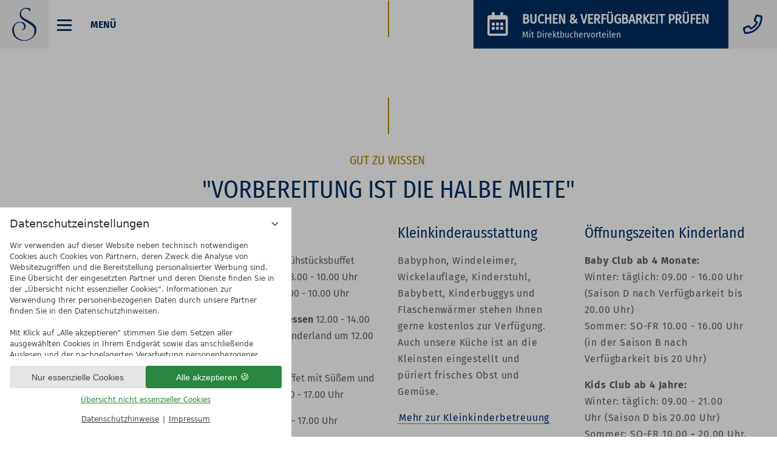

--- FILE ---
content_type: text/html; charset=UTF-8
request_url: https://www.seetal.at/de/resort-seetal/gut-zu-wissen/
body_size: 19835
content:
<!DOCTYPE html>
<html xmlns="http://www.w3.org/1999/xhtml" lang="de" class="no-touchevents" xml:lang="de"><head><meta http-equiv="Content-Type" content="text/html; charset=UTF-8" /><script data-rel="consentmanager">window.dataLayer = window.dataLayer || []; window.gtag = window.gtag || function(){dataLayer.push(arguments);}; gtag('consent', 'default', { 'ad_storage': 'denied', 'ad_user_data': 'denied', 'ad_personalization': 'denied', 'analytics_storage': 'denied' });</script><title>Für Ihren Urlaub gut zu wissen - Alpin Family Resort Seetal</title><meta name="description" content="Vorbereitung ist die halbe Miete. ✓ Check-In: AB 15 Uhr ✓ Bezahlung ✓ Öffnungszeiten ✓ Ski-Verleih ✓ Storno ✓ WLAN → Alle Infos finden Sie hier" /><meta name="robots" content="index, follow, noodp, noydir" /><meta name="generator" content="Condeon 2.4" /><link rel="canonical" href="https://www.seetal.at/de/resort-seetal/gut-zu-wissen/" /><meta name="viewport" content="initial-scale=1" /><meta property="og:title" content="Für Ihren Urlaub gut zu wissen, Alpin Family Resort Seetal" /><meta property="og:type" content="website" /><meta property="og:url" content="https://www.seetal.at/de/resort-seetal/gut-zu-wissen/" /><meta name="twitter:title" content="Für Ihren Urlaub gut zu wissen, Alpin Family Resort Seetal" /><meta name="twitter:card" content="summary_large_image" /><meta name="og:description" content="Vorbereitung ist die halbe Miete. ✓ Check-In: AB 15 Uhr ✓ Bezahlung ✓ Öffnungszeiten ✓ Ski-Verleih ✓ Storno ✓ WLAN → Alle Infos finden Sie hier" /><meta name="twitter:description" content="Vorbereitung ist die halbe Miete. ✓ Check-In: AB 15 Uhr ✓ Bezahlung ✓ Öffnungszeiten ✓ Ski-Verleih ✓ Storno ✓ WLAN → Alle Infos finden Sie hier" /><link rel="shortcut icon" type="image/x-icon" href="/static/template-1956/i/favicon.ico" /><link rel="shortcut icon" href="/static/template-1956/i/favicon.ico" /><meta name="msapplication-TileColor" content="#2b5797" /><meta name="msapplication-config" content="/static/template-1956/i/browserconfig.xml" /><meta name="theme-color" content="#f0f0f0" /><link rel="stylesheet" type="text/css" href="/(cms)/module/pass/5/combine/[base64].1d4ac5cf0779.1765455011.css" /><link rel="apple-touch-icon" sizes="180x180" href="/static/template-1956/i/apple-touch-icon.png" /><link rel="icon" type="image/png" sizes="32x32" href="/static/template-1956/i/favicon-32x32.png" /><link rel="icon" type="image/png" sizes="16x16" href="/static/template-1956/i/favicon-16x16.png" /><link rel="manifest" href="/static/template-1956/i/site.webmanifest" /><link rel="mask-icon" href="/static/template-1956/i/safari-pinned-tab.svg" color="#ac8604" /><link rel="preload" as="font" type="font/woff2" href="/static/template-1956/fonts/fira-sans-v10-latin-regular.woff2" crossorigin="" /><link rel="preload" as="font" type="font/woff2" href="/static/template-1956/fonts/fira-sans-v11-latin-700.woff2" crossorigin="" /><link rel="preload" as="font" type="font/woff2" href="/static/template-1956/fonts/fira-sans-condensed-v4-latin-regular.woff2" crossorigin="" /><link rel="preload" as="font" type="font/woff2" href="/static/template-1956/fonts/fa-regular-400.woff2" crossorigin="" /><link rel="preload" as="font" type="font/woff2" href="/static/template-1956/fonts/fa-solid-900.woff2" crossorigin="" /><link rel="preload" as="font" type="font/woff2" href="/static/template-1956/fonts/fa-brands-400.woff2" crossorigin="" /><style type="text/css">#menu_radio_278260:checked ~ .main-menu li[data-menu-id="278260"] .sub-menu{display:block;} #menu_radio_278260:checked ~ .main-menu li[data-menu-id="278260"] .menu-handle::before {transform: rotate(180deg);} #menu_radio_278263:checked ~ .main-menu li[data-menu-id="278263"] .sub-menu{display:block;} #menu_radio_278263:checked ~ .main-menu li[data-menu-id="278263"] .menu-handle::before {transform: rotate(180deg);} #menu_radio_278268:checked ~ .main-menu li[data-menu-id="278268"] .sub-menu{display:block;} #menu_radio_278268:checked ~ .main-menu li[data-menu-id="278268"] .menu-handle::before {transform: rotate(180deg);} #menu_radio_278269:checked ~ .main-menu li[data-menu-id="278269"] .sub-menu{display:block;} #menu_radio_278269:checked ~ .main-menu li[data-menu-id="278269"] .menu-handle::before {transform: rotate(180deg);} #menu_radio_278270:checked ~ .main-menu li[data-menu-id="278270"] .sub-menu{display:block;} #menu_radio_278270:checked ~ .main-menu li[data-menu-id="278270"] .menu-handle::before {transform: rotate(180deg);} #menu_radio_278272:checked ~ .main-menu li[data-menu-id="278272"] .sub-menu{display:block;} #menu_radio_278272:checked ~ .main-menu li[data-menu-id="278272"] .menu-handle::before {transform: rotate(180deg);} #menu_radio_278271:checked ~ .main-menu li[data-menu-id="278271"] .sub-menu{display:block;} #menu_radio_278271:checked ~ .main-menu li[data-menu-id="278271"] .menu-handle::before {transform: rotate(180deg);}</style><style type="text/css">div.social-media-source-icon-facebook a {background-image: url("/(cms)/module/static/customer/2/content/social_media/i/icons/0/32/facebook.png");height:32px; width:32px;}div.social-media-source-icon-twitter a {background-image: url("/(cms)/module/static/customer/2/content/social_media/i/icons/0/32/twitter.png");height:32px; width:32px;}div.social-media-source-icon-youtube a {background-image: url("/(cms)/module/static/customer/2/content/social_media/i/icons/0/32/youtube.png");height:32px; width:32px;}div.social-media-source-icon-instagram a {background-image: url("/(cms)/module/static/customer/2/content/social_media/i/icons/0/32/instagram.png");height:32px; width:32px;}</style><style data-rel="condeon-consentmanager">:root { --tracking-consent-background: #fff; --tracking-consent-text: #444; --tracking-consent-title: #333; --tracking-consent-accent: #28863e; --tracking-consent-accent-hover: #46c864; --tracking-consent-grayed: rgba(0,0,0,0.1); --tracking-consent-footer: #444; } @media (prefers-contrast: more) { :root { --tracking-consent-accent: #186329; } } #condeon-consentmanager { position: fixed; top: auto; left: 0; right: auto; bottom: 0; inset-inline: 0 auto; z-index: 9999; background: #fff; background: var(--tracking-consent-background); border: none; color: #666; color: var(--tracking-consent-text); font-family: var(--tracking-consent-font, system-ui); font-size: 1rem; letter-spacing: 0; padding: 1em; max-height: 100vh; max-height: 100dvh; overflow-y: auto; overscroll-behavior: contain; box-sizing: border-box; line-height: normal; max-width: 30rem; max-width: min(100svw, 30rem); } #condeon-consentmanager::backdrop { position: fixed; top: 0; left: 0; height: 100%; width: 100%; z-index: 9998; background: black; opacity: 0.3; transition: opacity 1s; pointer-events: none; } @starting-style { #condeon-consentmanager::backdrop { opacity: 0; } } #condeon-consentmanager .consent-buttons { margin: 1rem 0 0.5rem; } @media (min-width: 25em) { #condeon-consentmanager[data-mode="minimized"] .consent-buttons, #condeon-consentmanager[data-mode="normal"] .consent-buttons { display: flex; flex-direction: row-reverse; gap: 0.5rem; } #condeon-consentmanager[data-mode="minimized"] .consent-buttons p, #condeon-consentmanager[data-mode="normal"] .consent-buttons p { flex: 1 1 50%; margin: 0; } } #condeon-consentmanager .consentmanager-icon { position: absolute; top: 0; right: 0; color: inherit; font-family: inherit; font-size: 1em; border: 0; padding: .25em; background: none; -webkit-appearance: none; -moz-appearance: none; appearance: none; cursor: pointer; } [dir="rtl"] #condeon-consentmanager .consentmanager-icon { right: auto; left: 0; } #condeon-consentmanager .consentmanager-icon svg { display: block; } #condeon-consentmanager .consentmanager-minimize { display: block; padding: 0.75rem; } #condeon-consentmanager .consentmanager-dismiss circle { stroke: transparent; fill: transparent; stroke-width: 2px; } #condeon-consentmanager .consentmanager-dismiss:hover circle, #condeon-consentmanager .consentmanager-dismiss:focus-visible circle { animation: circleDashArray .5s forwards; } #condeon-consentmanager .consentmanager-icon path { stroke: #666; fill: transparent; stroke-width: 2px; } @keyframes circleDashArray { from { stroke: #666; strole: var(--tracking-consent-text); stroke-dasharray: 0 22 0 22; } to { stroke: #666; strole: var(--tracking-consent-text); stroke-dasharray: 22 0 22 0; } } #condeon-consentmanager h3.consent-head { color: #333; color: var(--tracking-consent-title); font-size: 18px; font-weight: normal; margin: 0 0 .5em; text-transform: none; } #condeon-consentmanager p { margin: .5rem 0; text-transform: none; } #condeon-consentmanager .consent-text { max-height: 12.4375rem; overflow: hidden; overflow-y: auto; scrollbar-color: #28863e white; scrollbar-color: var(--tracking-consent-accent) white; scrollbar-width: thin; overscroll-behavior: contain; } @media (max-height: 20em) { #condeon-consentmanager .consent-text { max-height: 5.75rem; } } #condeon-consentmanager .consent-text::-webkit-scrollbar { width: 4px; } #condeon-consentmanager .consent-text::-webkit-scrollbar-thumb { background: #28863e; background: var(--tracking-consent-accent); } #condeon-consentmanager .consent-text p { padding-right: 0.5rem; } #condeon-consentmanager .consent-text p { font-size: .75em; line-height: 1.5; } #condeon-consentmanager .consent-edit-hint { font-size: .75em; font-weight: bold; margin: 1rem 0; display: flex; align-items: center; } #consent-save-override, #condeon-consentmanager .consent-edit-hint-custom { display: none; } #condeon-consentmanager .consent-edit-hint-custom a { text-decoration: underline; text-transform: none; background: none; color: var(--tracking-consent-accent); } #condeon-consentmanager .consent-edit-hint::before { color: #28863e; color: var(--tracking-consent-accent); content: 'i'; width: 1em; height: 1em; font-weight: 400; text-align: center; display: inline-block; border: 1px solid; border-radius: 50%; line-height: 1; margin-right: 0.5em; font-size: 0.75em; } #condeon-consentmanager .consent-button button { display: flex; justify-content: center; align-items: center; border: 0; box-sizing: border-box; line-height: normal; width: 100%; font-size: 0.875em; color: #666; color: var(--tracking-consent-text); background-color: #efefef; background-color: var(--tracking-consent-grayed); border-radius: .25em; padding: .75em; cursor: pointer; text-decoration: none; -webkit-appearance: none; -moz-appearance: none; appearance: none; transition: all .4s; text-transform: none; } #condeon-consentmanager .consent-button button.consentmanager-accent { color: #fff; background: #28863e; background: var(--tracking-consent-accent); } #condeon-consentmanager .consent-button :is(button.consentmanager-accent:hover, button.consentmanager-accent:focus) { background: #46c864; background: var(--tracking-consent-accent-hover); } #condeon-consentmanager .condeon-consentmanager-emoji::before { content: '🍪'; font-size: 1rem; line-height: 1; padding: 0 0.25em; } #condeon-consentmanager .consent-link button { display: flex; justify-content: center; box-sizing: border-box; width: 100%; border: 0; font-size: .75em; padding: .5em; color: rgb(40, 167, 69); background: none; cursor: pointer; text-decoration: underline; font-weight: 700; -webkit-appearance: none; -moz-appearance: none; appearance: none; } #condeon-consentmanager .consent-text-overview { margin: 1rem 0; font-size: 0.75em; } #condeon-consentmanager .consent-custom-overview ul { margin: 1rem 0; } #condeon-consentmanager .consent-custom-overview li { font-size: 0.75em; position: relative; padding-left: 38px; } #condeon-consentmanager .consent-custom-overview li:not(:first-child) { margin-top: 0.5em; } #condeon-consentmanager .consent-custom-overview label { cursor: pointer; } #condeon-consentmanager .consent-custom-overview input { height: 1px; overflow: hidden; width: 1px; position: absolute; clip: rect(1px, 1px, 1px, 1px); clip-path: inset(50%); white-space: nowrap; } #condeon-consentmanager .consent-custom-overview svg { position: absolute; left: 0; } .consentmanager-code:focus + svg { outline: 2px solid var(--tracking-consent-accent); border-radius: 100px; } #condeon-consentmanager .consent-custom-overview path, #condeon-consentmanager .consent-custom-overview circle { transition: all 0.2s; } #condeon-consentmanager .consent-custom-overview path { stroke: #28863e; stroke: var(--tracking-consent-accent); stroke-width: 1; fill: transparent; } #condeon-consentmanager .consent-custom-overview circle { fill: #28863e; fill: var(--tracking-consent-accent); } #condeon-consentmanager .consent-custom-overview :not(:checked) + svg path { stroke: #999999; } #condeon-consentmanager .consent-custom-overview :not(:checked) + svg circle { fill: #999999; } #condeon-consentmanager .consent-custom-overview input:checked + svg circle { cx: 22.5px; } #condeon-consentmanager .consent-custom-overview [data-selectable="no"] svg { cursor: not-allowed; opacity: 0.5; } #condeon-consentmanager .consent-custom-overview [data-selectable="no"] svg path { stroke: #999999; } #condeon-consentmanager .consent-custom-overview [data-selectable="no"] svg circle { fill: #999999; cx: 22.5px; } #condeon-consentmanager .provider-info { display: block; font-style: normal; opacity: 0.75; font-size: .875em; } #condeon-consentmanager .consent-custom-links { text-align: center; margin-top: 0.75rem; } #condeon-consentmanager .consent-custom-links a.consentmanager-accent, #condeon-consentmanager .consent-custom-links a.consentmanager-accent:hover { display: block; font-size: 0.75em; color: ; color: var(--tracking-consent-accent); text-decoration: underline; } #condeon-consentmanager .consent-footer { text-align: center; font-size: .75em; color: #666; color: var(--tracking-consent-footer); margin: 0.75rem 0 0; } #condeon-consentmanager .consent-footer p { margin: 0; } #condeon-consentmanager .consent-footer a, #condeon-consentmanager .consent-footer a:hover { color: inherit; text-decoration: underline; } #condeon-consentmanager .consent-footer span.consent-link-separator:before { display: inline-block; content: "|"; padding: .5em; color: #666; color: var(--tracking-consent-footer); } #condeon-consentmanager[data-mode="normal"] .consent-intro-custom, #condeon-consentmanager[data-mode="normal"] .consent-custom-overview, #condeon-consentmanager[data-mode="normal"] #consent-custom-link-back, #condeon-consentmanager[data-mode="normal"] ~ #condeon-consentmanager-edit, #condeon-consentmanager[data-mode="minimized"] .consent-text, #condeon-consentmanager[data-mode="minimized"] .consent-intro-custom, #condeon-consentmanager[data-mode="minimized"] .consent-custom-overview, #condeon-consentmanager[data-mode="minimized"] .consent-custom-links, #condeon-consentmanager[data-mode="minimized"] .consent-footer, #condeon-consentmanager[data-mode="hidden"], #condeon-consentmanager[data-mode="customize"] .consent-intro-normal, #condeon-consentmanager[data-mode="minimized"] .consent-buttons, #condeon-consentmanager[data-mode="customize"] #consent-custom-link { display: none; } #condeon-consentmanager[data-mode="minimized"] { display: block; overflow-y: hidden; } #condeon-consentmanager[data-mode="minimized"]::backdrop { opacity: 0; } #condeon-consentmanager[data-mode="customize"] .consent-buttons { margin-top: 0.5rem; } #condeon-consentmanager[data-mode="minimized"] h3.consent-head { margin: 0; padding-right: 2.625rem; } #condeon-consentmanager[data-mode="minimized"] .consentmanager-minimize { top: 50%; transform: translateY(-50%) rotate(180deg); } #condeon-consentmanager[data-mode="minimized"] { box-shadow: 0 0 1rem rgba(0,0,0,0.5); } :where(#condeon-consentmanager) :focus-visible { outline: 2px solid var(--tracking-consent-accent); }</style></head><body class="browser-chrome browser-chrome-131"><div class="cms-module-html1"><script type="application/ld+json">
{
	"@context": "http://schema.org",
	"@type": "Hotel",
	"name" : "Alpin Family Resort Seetal",
	"legalName" : "Hotel Seetal GmbH",
	"description" : "Herzlich willkommen im 4 Sterne Hotel für Familien-, Wellness- und Aktivurlaub im Zillertal. Riesiges Kinderparadies, Top Wellness! Das Alpin Family Resort Seetal.",
	"founder" : "Andreas Lechner",
	"currenciesAccepted" : "EUR",
	"openingHours" : "Mo-Su",
	"address" : { "@type" : "PostalAddress",
		"streetAddress" : "Innere Embergstraße 6",
		"postalCode" : "6272",
		"addressLocality" : "Kaltenbach",
		"addressRegion" : "Tirol",
		"addressCountry" : "Österreich"
	},
	"telephone" : "+4352832713",
	"faxNumber" : "+435283271315",
	"email" : "hotelinfo@seetal.at",
	"url" : "https://www.seetal.at/",
	"geo" : { "@type" : "GeoCoordinates",
		"latitude" : "47.2908237",
		"longitude" : "11.8702939",
		"elevation" : "596m"
	},
	"logo" : "https://www.seetal.at/media/59045/1845035.svg",
	"sameAs" : [
		"https://www.facebook.com/AlpinFamilyResortSeetal/",
		"https://twitter.com/HotelSeetal",
		"https://www.youtube.com/channel/UChBE6WwRTY3k2gYm13VUoEg",
		"https://www.instagram.com/alpin_family_resort_seetal/",
		"https://www.flickr.com/photos/familienhotel-seetal/"
	],
	"petsAllowed" : "TRUE",
	"starRating" : "4",
	"checkinTime" : "15:00",
	"checkoutTime" : "10:00",
	"smokingAllowed" : "TRUE",
	"image" : [
		"https://www.seetal.at/media/58898/1857006.jpg",
		"https://www.seetal.at/media/58604/1857801.jpg",
		"https://www.seetal.at/media/58604/1854879.jpg",
		"https://www.seetal.at/media/58604/1854873.jpg",
		"https://www.seetal.at/media/58604/1854866.jpg",
		"https://www.seetal.at/media/58896/1849373.jpg",
		"https://www.seetal.at/media/58896/1857668.jpg",
		"https://www.seetal.at/media/58896/1856823.jpg",
		"https://www.seetal.at/media/58903/1854939.jpg",
		"https://www.seetal.at/media/58903/1856716.jpg"
	]
}
</script>
<script type="application/ld+json">
{
	"@context": "http://schema.org",
	"@type": "Restaurant",
	"name" : "Seetal Restaurant",
	"legalName" : "Hotel Seetal GmbH",
	"description" : "Mit viel Herz und Leidenschaft verwöhnt Sie unsere erfahrene Küchenchefin Rosi seit 1992 und ihr engagiertes Team mit erlesenen Gaumenfreuden von unserer Speisekarte.",
	"currenciesAccepted" : "EUR",
	"openingHours" : [
		"Mo-Su 12:00-14:00",
		"Mo-Su 18:00-20:30"
	],
	"acceptsReservations" : "tel:+4352832713",
	"address" : { "@type" : "PostalAddress",
		"streetAddress" : "Innere Embergstraße 6",
		"postalCode" : "6272",
		"addressLocality" : "Kaltenbach",
		"addressRegion" : "Tirol",
		"addressCountry" : "Österreich"
	},
	"telephone" : "+4352832713",
	"faxNumber" : "+435283271315",
	"email" : "hotelinfo@seetal.at",
	"url" : "https://www.seetal.at/de/kulinarik/restaurant-feiern/",
	"geo" : { "@type" : "GeoCoordinates",
		"latitude" : "47.2908237",
		"longitude" : "11.8702939",
		"elevation" : "596m"
	},
	"logo" : "https://www.seetal.at/media/59045/1845035.svg",
	"sameAs" : [
		"https://www.seetal.at/",
		"https://www.facebook.com/AlpinFamilyResortSeetal/",
		"https://twitter.com/HotelSeetal",
		"https://www.youtube.com/channel/UChBE6WwRTY3k2gYm13VUoEg",
		"https://www.instagram.com/alpin_family_resort_seetal/",
		"https://www.flickr.com/photos/familienhotel-seetal/"
	],
	"image" : [
		"https://www.seetal.at/media/58139/1849058.jpg",
		"https://www.seetal.at/media/58139/1856775.jpg",
		"https://www.seetal.at/media/58139/1856776.jpg",
		"https://www.seetal.at/media/58139/1856779.jpg"
	]
}
</script></div><div id="site" class="site subnav-true" data-page-level="2" data-template="1956" data-variant="A"><header id="header" class="header"><div class="banner cf"><a href="/" class="logo"><img src="/media/59045/bildmarke-1845048.svg" class="logo-small" alt="Logo 4 Sterne Alpin Family Resort Seetal" loading="lazy" width="25" height="33" /><img src="/media/59045/bildmarke-1845048.svg" class="logo-big" alt="Logo 4 Sterne Alpin Family Resort Seetal" loading="lazy" width="60" height="43" /></a>
<div class="tools"><div class="tool tool-menu1" data-attr-resman="hide960" data-pct="19" data-cid="960373"></div><div class="tool tool-article1" data-pct="20" data-cid="943489"><a class="gutscheine" href="/de/zimmer-angebote/gutscheine/">Gutscheine</a><a class="impressionen" href="/de/resort-seetal/bildergalerien-videos/">Impressionen</a></div><div class="tool tool-search_box1" data-attr-resman="hide960" data-pct="30" data-cid="961094"><search class="cms-module-search cms-module-search-2"><form action="/de/kontakt-service/suchergebnisse/" method="get" aria-label="Suchformular"><label for="cms_search_961094_tools" class="visuallyhidden">Suchbegriff eingeben</label><input id="cms_search_961094_tools" type="text" class="cms-module-search-input" placeholder="Suchbegriff eingeben" value="" name="q" /><button type="submit"><span class="cms-module-search-button-text">Suchen</span></button></form></search></div></div></div><div class="gallery"><div class="adorn"><a href="#main"></a><div class="border border-1"></div><div class="border border-2"></div><div class="sec-logo"><svg xmlns="http://www.w3.org/2000/svg" id="Ebene_1" data-name="Ebene 1" viewBox="0 0 41.17 55.24"><title>Bildmarke</title><path class="cls-1" d="M41.48,11.64V6.93s-6.36-2.64-12.22,0-7.9,12.09-2.4,17c6.28,5.62,21,10.49,21.68,18.25.49,5.45-.45,13.29-11.39,16.89-7.58,2.5-17.32-1-20.81-7-3.18-5.46-4.77-18.72,5.09-21.53a7.52,7.52,0,0,1,9.67,5.81c.4,2.74-.64,5.37-4,6a2.66,2.66,0,0,0,2.4.5,6.32,6.32,0,0,0,4-7.89C32.16,30,27.23,28.6,22.41,29.14c-5.71.64-15.51,8.08-9.9,21.23C16.63,60,29.2,62.7,37.91,60c7.8-2.4,16.93-11.46,13.25-22-1-2.73-2.43-4.66-9-8.75S28.6,22.45,27,19.56c-1.49-2.74-2.44-8.24,2.59-11.26a7.82,7.82,0,0,1,10,1.69,6.16,6.16,0,0,1,.91,1.65Z" transform="translate(-10.83 -5.76)"></path></svg></div><div class="border border-3"></div></div></div><input type="checkbox" id="menu-icon-input" /><label id="labelgetaway" for="menu-icon-input"></label><label id="menu-icon" for="menu-icon-input"><span class="menu-icon-line-1"></span><span class="menu-icon-line-2"></span><span class="menu-icon-line-3"></span>Menü</label><div class="navbox"><nav id="nav_0" class="nav-level-0"><div class="menu-items" id="nav_menu"><input type="radio" id="menu_radio_278260" name="main_menu_radio" class="menu-radios visuallyhidden" checked="checked" /><input type="radio" id="menu_radio_278263" name="main_menu_radio" class="menu-radios visuallyhidden" /><input type="radio" id="menu_radio_278268" name="main_menu_radio" class="menu-radios visuallyhidden" /><input type="radio" id="menu_radio_278269" name="main_menu_radio" class="menu-radios visuallyhidden" /><input type="radio" id="menu_radio_278270" name="main_menu_radio" class="menu-radios visuallyhidden" /><input type="radio" id="menu_radio_278272" name="main_menu_radio" class="menu-radios visuallyhidden" /><input type="radio" id="menu_radio_278271" name="main_menu_radio" class="menu-radios visuallyhidden" /><ul class="main-menu" role="menu"><li role="menuitem" class="main-menu-item home"><a href="/" class="main-menu-link">Startseite</a></li><li role="menuitem" data-menu-id="278260" class="main-menu-item menu-1 active open-mobile"><div role="menuitem" class="main-menu-item-name"><a href="/de/resort-seetal/" class="main-menu-link" id="main_menu_name_1" onclick="if( typeof ga != &quot;undefined&quot; ) { var ts = ga.getAll(); for (var i=0; i &lt; ts.length; ++i) { var t = ts[i]; ga(t.get('name')+'.send','event','Header Menu de','click','Resort Seetal',1); } } if( typeof _gaq_trackers != &quot;undefined&quot; ) { for (var i=0; i &lt; _gaq_trackers.length; ++i) { var t = _gaq_trackers[i]; _gaq.push([t+'._trackEvent','Header Menu de','click','Resort Seetal',1]); } } ;">Resort Seetal</a><label class="menu-handle" for="menu_radio_278260" data-radiobutton="menu_radio_278260" role="menubar" aria-haspopup="true" aria-owns="sub_menu_278260" aria-labelledby="main_menu_name_278260" aria-hidden="true"></label></div><ul class="sub-menu" id="sub_menu_1" role="menu" data-parent-id="parent_id_152991"><li role="menuitem" class="sub-menu-item active"><a href="/de/resort-seetal/gut-zu-wissen/" onclick="if( typeof ga != &quot;undefined&quot; ) { var ts = ga.getAll(); for (var i=0; i &lt; ts.length; ++i) { var t = ts[i]; ga(t.get('name')+'.send','event','Header Menu de','click','Gut zu wissen',1); } } if( typeof _gaq_trackers != &quot;undefined&quot; ) { for (var i=0; i &lt; _gaq_trackers.length; ++i) { var t = _gaq_trackers[i]; _gaq.push([t+'._trackEvent','Header Menu de','click','Gut zu wissen',1]); } } ;">Gut zu wissen</a></li><li role="menuitem" class="sub-menu-item"><a href="/de/resort-seetal/resortplan-360-tour/" onclick="if( typeof ga != &quot;undefined&quot; ) { var ts = ga.getAll(); for (var i=0; i &lt; ts.length; ++i) { var t = ts[i]; ga(t.get('name')+'.send','event','Header Menu de','click','Resortplan',1); } } if( typeof _gaq_trackers != &quot;undefined&quot; ) { for (var i=0; i &lt; _gaq_trackers.length; ++i) { var t = _gaq_trackers[i]; _gaq.push([t+'._trackEvent','Header Menu de','click','Resortplan',1]); } } ;">Resortplan</a></li><li role="menuitem" class="sub-menu-item"><a href="/de/resort-seetal/bildergalerien-videos/" onclick="if( typeof ga != &quot;undefined&quot; ) { var ts = ga.getAll(); for (var i=0; i &lt; ts.length; ++i) { var t = ts[i]; ga(t.get('name')+'.send','event','Header Menu de','click','Bildergalerien &amp; Videos',1); } } if( typeof _gaq_trackers != &quot;undefined&quot; ) { for (var i=0; i &lt; _gaq_trackers.length; ++i) { var t = _gaq_trackers[i]; _gaq.push([t+'._trackEvent','Header Menu de','click','Bildergalerien &amp; Videos',1]); } } ;">Bildergalerien &amp; Videos</a></li><li role="menuitem" class="sub-menu-item"><a href="/de/resort-seetal/lage-anreise/" onclick="if( typeof ga != &quot;undefined&quot; ) { var ts = ga.getAll(); for (var i=0; i &lt; ts.length; ++i) { var t = ts[i]; ga(t.get('name')+'.send','event','Header Menu de','click','Lage &amp; Anreise',1); } } if( typeof _gaq_trackers != &quot;undefined&quot; ) { for (var i=0; i &lt; _gaq_trackers.length; ++i) { var t = _gaq_trackers[i]; _gaq.push([t+'._trackEvent','Header Menu de','click','Lage &amp; Anreise',1]); } } ;">Lage &amp; Anreise</a></li><li role="menuitem" class="sub-menu-item"><a href="/de/resort-seetal/team-karriere/" onclick="if( typeof ga != &quot;undefined&quot; ) { var ts = ga.getAll(); for (var i=0; i &lt; ts.length; ++i) { var t = ts[i]; ga(t.get('name')+'.send','event','Header Menu de','click','Team &amp; Karriere',1); } } if( typeof _gaq_trackers != &quot;undefined&quot; ) { for (var i=0; i &lt; _gaq_trackers.length; ++i) { var t = _gaq_trackers[i]; _gaq.push([t+'._trackEvent','Header Menu de','click','Team &amp; Karriere',1]); } } ;">Team &amp; Karriere</a></li><li role="menuitem" class="sub-menu-item"><a href="/de/resort-seetal/anfrageformular/" onclick="if( typeof ga != &quot;undefined&quot; ) { var ts = ga.getAll(); for (var i=0; i &lt; ts.length; ++i) { var t = ts[i]; ga(t.get('name')+'.send','event','Header Menu de','click','Anfrageformular',1); } } if( typeof _gaq_trackers != &quot;undefined&quot; ) { for (var i=0; i &lt; _gaq_trackers.length; ++i) { var t = _gaq_trackers[i]; _gaq.push([t+'._trackEvent','Header Menu de','click','Anfrageformular',1]); } } ;">Anfrageformular</a></li></ul></li><li role="menuitem" data-menu-id="278263" class="main-menu-item menu-2"><div role="menuitem" class="main-menu-item-name"><a href="/de/zimmer-angebote/" class="main-menu-link" id="main_menu_name_2" onclick="if( typeof ga != &quot;undefined&quot; ) { var ts = ga.getAll(); for (var i=0; i &lt; ts.length; ++i) { var t = ts[i]; ga(t.get('name')+'.send','event','Header Menu de','click','Zimmer &amp; Angebote',1); } } if( typeof _gaq_trackers != &quot;undefined&quot; ) { for (var i=0; i &lt; _gaq_trackers.length; ++i) { var t = _gaq_trackers[i]; _gaq.push([t+'._trackEvent','Header Menu de','click','Zimmer &amp; Angebote',1]); } } ;">Zimmer &amp; Angebote</a><label class="menu-handle" for="menu_radio_278263" data-radiobutton="menu_radio_278263" role="menubar" aria-haspopup="true" aria-owns="sub_menu_278263" aria-labelledby="main_menu_name_278263" aria-hidden="true"></label></div><ul class="sub-menu" id="sub_menu_2" role="menu" data-parent-id="parent_id_152991"><li role="menuitem" class="sub-menu-item"><a href="/de/zimmer-angebote/" onclick="if( typeof ga != &quot;undefined&quot; ) { var ts = ga.getAll(); for (var i=0; i &lt; ts.length; ++i) { var t = ts[i]; ga(t.get('name')+'.send','event','Header Menu de','click','Zimmer',1); } } if( typeof _gaq_trackers != &quot;undefined&quot; ) { for (var i=0; i &lt; _gaq_trackers.length; ++i) { var t = _gaq_trackers[i]; _gaq.push([t+'._trackEvent','Header Menu de','click','Zimmer',1]); } } ;">Zimmer</a></li><li role="menuitem" class="sub-menu-item"><a href="/de/zimmer-angebote/gutscheine/" onclick="if( typeof ga != &quot;undefined&quot; ) { var ts = ga.getAll(); for (var i=0; i &lt; ts.length; ++i) { var t = ts[i]; ga(t.get('name')+'.send','event','Header Menu de','click','Gutscheine',1); } } if( typeof _gaq_trackers != &quot;undefined&quot; ) { for (var i=0; i &lt; _gaq_trackers.length; ++i) { var t = _gaq_trackers[i]; _gaq.push([t+'._trackEvent','Header Menu de','click','Gutscheine',1]); } } ;">Gutscheine</a></li><li role="menuitem" class="sub-menu-item"><a href="/de/zimmer-angebote/urlaubsangebote/" onclick="if( typeof ga != &quot;undefined&quot; ) { var ts = ga.getAll(); for (var i=0; i &lt; ts.length; ++i) { var t = ts[i]; ga(t.get('name')+'.send','event','Header Menu de','click','Urlaubsangebote',1); } } if( typeof _gaq_trackers != &quot;undefined&quot; ) { for (var i=0; i &lt; _gaq_trackers.length; ++i) { var t = _gaq_trackers[i]; _gaq.push([t+'._trackEvent','Header Menu de','click','Urlaubsangebote',1]); } } ;">Urlaubsangebote</a></li><li role="menuitem" class="sub-menu-item"><a href="/de/zimmer-angebote/last-minute/" onclick="if( typeof ga != &quot;undefined&quot; ) { var ts = ga.getAll(); for (var i=0; i &lt; ts.length; ++i) { var t = ts[i]; ga(t.get('name')+'.send','event','Header Menu de','click','Last Minute Angebote',1); } } if( typeof _gaq_trackers != &quot;undefined&quot; ) { for (var i=0; i &lt; _gaq_trackers.length; ++i) { var t = _gaq_trackers[i]; _gaq.push([t+'._trackEvent','Header Menu de','click','Last Minute Angebote',1]); } } ;">Last Minute Angebote</a></li><li role="menuitem" class="sub-menu-item"><a href="/de/zimmer-angebote/ferienwohnungen/" onclick="if( typeof ga != &quot;undefined&quot; ) { var ts = ga.getAll(); for (var i=0; i &lt; ts.length; ++i) { var t = ts[i]; ga(t.get('name')+'.send','event','Header Menu de','click','Ferienwohnungen',1); } } if( typeof _gaq_trackers != &quot;undefined&quot; ) { for (var i=0; i &lt; _gaq_trackers.length; ++i) { var t = _gaq_trackers[i]; _gaq.push([t+'._trackEvent','Header Menu de','click','Ferienwohnungen',1]); } } ;">Ferienwohnungen</a></li><li role="menuitem" class="sub-menu-item"><a href="/de/zimmer-angebote/vorteile-inklusivleistungen/" onclick="if( typeof ga != &quot;undefined&quot; ) { var ts = ga.getAll(); for (var i=0; i &lt; ts.length; ++i) { var t = ts[i]; ga(t.get('name')+'.send','event','Header Menu de','click','Vorteile &amp; Inklusivleistungen',1); } } if( typeof _gaq_trackers != &quot;undefined&quot; ) { for (var i=0; i &lt; _gaq_trackers.length; ++i) { var t = _gaq_trackers[i]; _gaq.push([t+'._trackEvent','Header Menu de','click','Vorteile &amp; Inklusivleistungen',1]); } } ;">Vorteile &amp; Inklusivleistungen</a></li></ul></li><li role="menuitem" data-menu-id="278268" class="main-menu-item menu-3"><div role="menuitem" class="main-menu-item-name"><a href="/de/familien/" class="main-menu-link" id="main_menu_name_3" onclick="if( typeof ga != &quot;undefined&quot; ) { var ts = ga.getAll(); for (var i=0; i &lt; ts.length; ++i) { var t = ts[i]; ga(t.get('name')+'.send','event','Header Menu de','click','Familien',1); } } if( typeof _gaq_trackers != &quot;undefined&quot; ) { for (var i=0; i &lt; _gaq_trackers.length; ++i) { var t = _gaq_trackers[i]; _gaq.push([t+'._trackEvent','Header Menu de','click','Familien',1]); } } ;">Familien</a><label class="menu-handle" for="menu_radio_278268" data-radiobutton="menu_radio_278268" role="menubar" aria-haspopup="true" aria-owns="sub_menu_278268" aria-labelledby="main_menu_name_278268" aria-hidden="true"></label></div><ul class="sub-menu" id="sub_menu_3" role="menu" data-parent-id="parent_id_152991"><li role="menuitem" class="sub-menu-item"><a href="/de/familien/abenteuerpark/" onclick="if( typeof ga != &quot;undefined&quot; ) { var ts = ga.getAll(); for (var i=0; i &lt; ts.length; ++i) { var t = ts[i]; ga(t.get('name')+'.send','event','Header Menu de','click','Abenteuerpark &amp; Kletterturm',1); } } if( typeof _gaq_trackers != &quot;undefined&quot; ) { for (var i=0; i &lt; _gaq_trackers.length; ++i) { var t = _gaq_trackers[i]; _gaq.push([t+'._trackEvent','Header Menu de','click','Abenteuerpark &amp; Kletterturm',1]); } } ;">Abenteuerpark &amp; Kletterturm</a></li><li role="menuitem" class="sub-menu-item"><a href="/de/familien/bauernhof-streichelzoo/" onclick="if( typeof ga != &quot;undefined&quot; ) { var ts = ga.getAll(); for (var i=0; i &lt; ts.length; ++i) { var t = ts[i]; ga(t.get('name')+'.send','event','Header Menu de','click','Bauernhof &amp; Streichelzoo',1); } } if( typeof _gaq_trackers != &quot;undefined&quot; ) { for (var i=0; i &lt; _gaq_trackers.length; ++i) { var t = _gaq_trackers[i]; _gaq.push([t+'._trackEvent','Header Menu de','click','Bauernhof &amp; Streichelzoo',1]); } } ;">Bauernhof &amp; Streichelzoo</a></li><li role="menuitem" class="sub-menu-item"><a href="/de/familien/kinderprogramm/" onclick="if( typeof ga != &quot;undefined&quot; ) { var ts = ga.getAll(); for (var i=0; i &lt; ts.length; ++i) { var t = ts[i]; ga(t.get('name')+'.send','event','Header Menu de','click','Kinder- &amp; Jugendprogramm',1); } } if( typeof _gaq_trackers != &quot;undefined&quot; ) { for (var i=0; i &lt; _gaq_trackers.length; ++i) { var t = _gaq_trackers[i]; _gaq.push([t+'._trackEvent','Header Menu de','click','Kinder- &amp; Jugendprogramm',1]); } } ;">Kinder- &amp; Jugendprogramm</a></li><li role="menuitem" class="sub-menu-item"><a href="/de/familien/urlaub-mit-baby-kleinkind/" onclick="if( typeof ga != &quot;undefined&quot; ) { var ts = ga.getAll(); for (var i=0; i &lt; ts.length; ++i) { var t = ts[i]; ga(t.get('name')+'.send','event','Header Menu de','click','Urlaub mit Baby &amp; Kleinkind',1); } } if( typeof _gaq_trackers != &quot;undefined&quot; ) { for (var i=0; i &lt; _gaq_trackers.length; ++i) { var t = _gaq_trackers[i]; _gaq.push([t+'._trackEvent','Header Menu de','click','Urlaub mit Baby &amp; Kleinkind',1]); } } ;">Urlaub mit Baby &amp; Kleinkind</a></li><li role="menuitem" class="sub-menu-item"><a href="/de/familien/kindervollpension/" onclick="if( typeof ga != &quot;undefined&quot; ) { var ts = ga.getAll(); for (var i=0; i &lt; ts.length; ++i) { var t = ts[i]; ga(t.get('name')+'.send','event','Header Menu de','click','Kindervollpension - All Inclusive',1); } } if( typeof _gaq_trackers != &quot;undefined&quot; ) { for (var i=0; i &lt; _gaq_trackers.length; ++i) { var t = _gaq_trackers[i]; _gaq.push([t+'._trackEvent','Header Menu de','click','Kindervollpension - All Inclusive',1]); } } ;">Kindervollpension - All Inclusive</a></li></ul></li><li role="menuitem" data-menu-id="278269" class="main-menu-item menu-4"><div role="menuitem" class="main-menu-item-name"><a href="/de/wellness/" class="main-menu-link" id="main_menu_name_4" onclick="if( typeof ga != &quot;undefined&quot; ) { var ts = ga.getAll(); for (var i=0; i &lt; ts.length; ++i) { var t = ts[i]; ga(t.get('name')+'.send','event','Header Menu de','click','Wellness',1); } } if( typeof _gaq_trackers != &quot;undefined&quot; ) { for (var i=0; i &lt; _gaq_trackers.length; ++i) { var t = _gaq_trackers[i]; _gaq.push([t+'._trackEvent','Header Menu de','click','Wellness',1]); } } ;">Wellness</a><label class="menu-handle" for="menu_radio_278269" data-radiobutton="menu_radio_278269" role="menubar" aria-haspopup="true" aria-owns="sub_menu_278269" aria-labelledby="main_menu_name_278269" aria-hidden="true"></label></div><ul class="sub-menu" id="sub_menu_4" role="menu" data-parent-id="parent_id_152991"><li role="menuitem" class="sub-menu-item"><a href="/de/wellness/sauna-relax/" onclick="if( typeof ga != &quot;undefined&quot; ) { var ts = ga.getAll(); for (var i=0; i &lt; ts.length; ++i) { var t = ts[i]; ga(t.get('name')+'.send','event','Header Menu de','click','Sauna &amp; Relax',1); } } if( typeof _gaq_trackers != &quot;undefined&quot; ) { for (var i=0; i &lt; _gaq_trackers.length; ++i) { var t = _gaq_trackers[i]; _gaq.push([t+'._trackEvent','Header Menu de','click','Sauna &amp; Relax',1]); } } ;">Sauna &amp; Relax</a></li><li role="menuitem" class="sub-menu-item"><a href="/de/wellness/wellness-fuer-familien/" onclick="if( typeof ga != &quot;undefined&quot; ) { var ts = ga.getAll(); for (var i=0; i &lt; ts.length; ++i) { var t = ts[i]; ga(t.get('name')+'.send','event','Header Menu de','click','Wellness für Familien',1); } } if( typeof _gaq_trackers != &quot;undefined&quot; ) { for (var i=0; i &lt; _gaq_trackers.length; ++i) { var t = _gaq_trackers[i]; _gaq.push([t+'._trackEvent','Header Menu de','click','Wellness für Familien',1]); } } ;">Wellness für Familien</a></li><li role="menuitem" class="sub-menu-item"><a href="/de/wellness/infinity-pool-in-outdoor/" onclick="if( typeof ga != &quot;undefined&quot; ) { var ts = ga.getAll(); for (var i=0; i &lt; ts.length; ++i) { var t = ts[i]; ga(t.get('name')+'.send','event','Header Menu de','click','Infinity Pool in- &amp; outdoor',1); } } if( typeof _gaq_trackers != &quot;undefined&quot; ) { for (var i=0; i &lt; _gaq_trackers.length; ++i) { var t = _gaq_trackers[i]; _gaq.push([t+'._trackEvent','Header Menu de','click','Infinity Pool in- &amp; outdoor',1]); } } ;">Infinity Pool in- &amp; outdoor</a></li><li role="menuitem" class="sub-menu-item"><a href="/de/wellness/spa-anwendungen/" onclick="if( typeof ga != &quot;undefined&quot; ) { var ts = ga.getAll(); for (var i=0; i &lt; ts.length; ++i) { var t = ts[i]; ga(t.get('name')+'.send','event','Header Menu de','click','Spa-Anwendungen',1); } } if( typeof _gaq_trackers != &quot;undefined&quot; ) { for (var i=0; i &lt; _gaq_trackers.length; ++i) { var t = _gaq_trackers[i]; _gaq.push([t+'._trackEvent','Header Menu de','click','Spa-Anwendungen',1]); } } ;">Spa-Anwendungen</a></li><li role="menuitem" class="sub-menu-item"><a href="/de/wellness/day-spa/" onclick="if( typeof ga != &quot;undefined&quot; ) { var ts = ga.getAll(); for (var i=0; i &lt; ts.length; ++i) { var t = ts[i]; ga(t.get('name')+'.send','event','Header Menu de','click','Day Spa',1); } } if( typeof _gaq_trackers != &quot;undefined&quot; ) { for (var i=0; i &lt; _gaq_trackers.length; ++i) { var t = _gaq_trackers[i]; _gaq.push([t+'._trackEvent','Header Menu de','click','Day Spa',1]); } } ;">Day Spa</a></li><li role="menuitem" class="sub-menu-item"><a href="/de/wellness/fitnessraum/" onclick="if( typeof ga != &quot;undefined&quot; ) { var ts = ga.getAll(); for (var i=0; i &lt; ts.length; ++i) { var t = ts[i]; ga(t.get('name')+'.send','event','Header Menu de','click','Fitnessraum',1); } } if( typeof _gaq_trackers != &quot;undefined&quot; ) { for (var i=0; i &lt; _gaq_trackers.length; ++i) { var t = _gaq_trackers[i]; _gaq.push([t+'._trackEvent','Header Menu de','click','Fitnessraum',1]); } } ;">Fitnessraum</a></li></ul></li><li role="menuitem" data-menu-id="278270" class="main-menu-item menu-5"><div role="menuitem" class="main-menu-item-name"><a href="/de/kulinarik/" class="main-menu-link" id="main_menu_name_5" onclick="if( typeof ga != &quot;undefined&quot; ) { var ts = ga.getAll(); for (var i=0; i &lt; ts.length; ++i) { var t = ts[i]; ga(t.get('name')+'.send','event','Header Menu de','click','Kulinarik',1); } } if( typeof _gaq_trackers != &quot;undefined&quot; ) { for (var i=0; i &lt; _gaq_trackers.length; ++i) { var t = _gaq_trackers[i]; _gaq.push([t+'._trackEvent','Header Menu de','click','Kulinarik',1]); } } ;">Kulinarik</a><label class="menu-handle" for="menu_radio_278270" data-radiobutton="menu_radio_278270" role="menubar" aria-haspopup="true" aria-owns="sub_menu_278270" aria-labelledby="main_menu_name_278270" aria-hidden="true"></label></div><ul class="sub-menu" id="sub_menu_5" role="menu" data-parent-id="parent_id_152991"><li role="menuitem" class="sub-menu-item"><a href="/de/kulinarik/seetal-verwoehnpension/" onclick="if( typeof ga != &quot;undefined&quot; ) { var ts = ga.getAll(); for (var i=0; i &lt; ts.length; ++i) { var t = ts[i]; ga(t.get('name')+'.send','event','Header Menu de','click','Seetal Verwöhnpension',1); } } if( typeof _gaq_trackers != &quot;undefined&quot; ) { for (var i=0; i &lt; _gaq_trackers.length; ++i) { var t = _gaq_trackers[i]; _gaq.push([t+'._trackEvent','Header Menu de','click','Seetal Verwöhnpension',1]); } } ;">Seetal Verwöhnpension</a></li><li role="menuitem" class="sub-menu-item"><a href="/de/kulinarik/restaurant-feiern/#genuss-wein" onclick="if( typeof ga != &quot;undefined&quot; ) { var ts = ga.getAll(); for (var i=0; i &lt; ts.length; ++i) { var t = ts[i]; ga(t.get('name')+'.send','event','Header Menu de','click','Genuss &amp; Wein',1); } } if( typeof _gaq_trackers != &quot;undefined&quot; ) { for (var i=0; i &lt; _gaq_trackers.length; ++i) { var t = _gaq_trackers[i]; _gaq.push([t+'._trackEvent','Header Menu de','click','Genuss &amp; Wein',1]); } } ;">Genuss &amp; Wein</a></li><li role="menuitem" class="sub-menu-item"><a href="/de/kulinarik/restaurant-feiern/" onclick="if( typeof ga != &quot;undefined&quot; ) { var ts = ga.getAll(); for (var i=0; i &lt; ts.length; ++i) { var t = ts[i]; ga(t.get('name')+'.send','event','Header Menu de','click','À la carte Restaurant &amp; Feiern',1); } } if( typeof _gaq_trackers != &quot;undefined&quot; ) { for (var i=0; i &lt; _gaq_trackers.length; ++i) { var t = _gaq_trackers[i]; _gaq.push([t+'._trackEvent','Header Menu de','click','À la carte Restaurant &amp; Feiern',1]); } } ;">À la carte Restaurant &amp; Feiern</a></li><li role="menuitem" class="sub-menu-item"><a href="/de/kulinarik/lechners-dorfladen/" onclick="if( typeof ga != &quot;undefined&quot; ) { var ts = ga.getAll(); for (var i=0; i &lt; ts.length; ++i) { var t = ts[i]; ga(t.get('name')+'.send','event','Header Menu de','click','Lechner's Dorfladen',1); } } if( typeof _gaq_trackers != &quot;undefined&quot; ) { for (var i=0; i &lt; _gaq_trackers.length; ++i) { var t = _gaq_trackers[i]; _gaq.push([t+'._trackEvent','Header Menu de','click','Lechner's Dorfladen',1]); } } ;">Lechner's Dorfladen</a></li><li role="menuitem" class="sub-menu-item"><a href="/de/kulinarik/philosophie-nachhaltigkeit/" onclick="if( typeof ga != &quot;undefined&quot; ) { var ts = ga.getAll(); for (var i=0; i &lt; ts.length; ++i) { var t = ts[i]; ga(t.get('name')+'.send','event','Header Menu de','click','Philosophie &amp; Nachhaltigkeit',1); } } if( typeof _gaq_trackers != &quot;undefined&quot; ) { for (var i=0; i &lt; _gaq_trackers.length; ++i) { var t = _gaq_trackers[i]; _gaq.push([t+'._trackEvent','Header Menu de','click','Philosophie &amp; Nachhaltigkeit',1]); } } ;">Philosophie &amp; Nachhaltigkeit</a></li></ul></li><li role="menuitem" data-menu-id="278272" class="main-menu-item menu-6"><div role="menuitem" class="main-menu-item-name"><a href="/de/winterurlaub-zillertal/" class="main-menu-link" id="main_menu_name_6" onclick="if( typeof ga != &quot;undefined&quot; ) { var ts = ga.getAll(); for (var i=0; i &lt; ts.length; ++i) { var t = ts[i]; ga(t.get('name')+'.send','event','Header Menu de','click','Winter im Zillertal',1); } } if( typeof _gaq_trackers != &quot;undefined&quot; ) { for (var i=0; i &lt; _gaq_trackers.length; ++i) { var t = _gaq_trackers[i]; _gaq.push([t+'._trackEvent','Header Menu de','click','Winter im Zillertal',1]); } } ;">Winter im Zillertal</a><label class="menu-handle" for="menu_radio_278272" data-radiobutton="menu_radio_278272" role="menubar" aria-haspopup="true" aria-owns="sub_menu_278272" aria-labelledby="main_menu_name_278272" aria-hidden="true"></label></div><ul class="sub-menu" id="sub_menu_6" role="menu" data-parent-id="parent_id_152991"><li role="menuitem" class="sub-menu-item"><a href="/de/winterurlaub-zillertal/skiurlaub-zillertal/" onclick="if( typeof ga != &quot;undefined&quot; ) { var ts = ga.getAll(); for (var i=0; i &lt; ts.length; ++i) { var t = ts[i]; ga(t.get('name')+'.send','event','Header Menu de','click','Ski fahren &amp; Skiurlaub',1); } } if( typeof _gaq_trackers != &quot;undefined&quot; ) { for (var i=0; i &lt; _gaq_trackers.length; ++i) { var t = _gaq_trackers[i]; _gaq.push([t+'._trackEvent','Header Menu de','click','Ski fahren &amp; Skiurlaub',1]); } } ;">Ski fahren &amp; Skiurlaub</a></li><li role="menuitem" class="sub-menu-item"><a href="/de/winterurlaub-zillertal/skischule/" onclick="if( typeof ga != &quot;undefined&quot; ) { var ts = ga.getAll(); for (var i=0; i &lt; ts.length; ++i) { var t = ts[i]; ga(t.get('name')+'.send','event','Header Menu de','click','Skischule',1); } } if( typeof _gaq_trackers != &quot;undefined&quot; ) { for (var i=0; i &lt; _gaq_trackers.length; ++i) { var t = _gaq_trackers[i]; _gaq.push([t+'._trackEvent','Header Menu de','click','Skischule',1]); } } ;">Skischule</a></li><li role="menuitem" class="sub-menu-item"><a href="/de/winterurlaub-zillertal/skiverleih/" onclick="if( typeof ga != &quot;undefined&quot; ) { var ts = ga.getAll(); for (var i=0; i &lt; ts.length; ++i) { var t = ts[i]; ga(t.get('name')+'.send','event','Header Menu de','click','Skiverleih',1); } } if( typeof _gaq_trackers != &quot;undefined&quot; ) { for (var i=0; i &lt; _gaq_trackers.length; ++i) { var t = _gaq_trackers[i]; _gaq.push([t+'._trackEvent','Header Menu de','click','Skiverleih',1]); } } ;">Skiverleih</a></li><li role="menuitem" class="sub-menu-item"><a href="/de/winterurlaub-zillertal/wintersport-zillertal/" onclick="if( typeof ga != &quot;undefined&quot; ) { var ts = ga.getAll(); for (var i=0; i &lt; ts.length; ++i) { var t = ts[i]; ga(t.get('name')+'.send','event','Header Menu de','click','Wintersport abseits der Piste',1); } } if( typeof _gaq_trackers != &quot;undefined&quot; ) { for (var i=0; i &lt; _gaq_trackers.length; ++i) { var t = _gaq_trackers[i]; _gaq.push([t+'._trackEvent','Header Menu de','click','Wintersport abseits der Piste',1]); } } ;">Wintersport abseits der Piste</a></li><li role="menuitem" class="sub-menu-item"><a href="/de/winterurlaub-zillertal/#angebote" onclick="if( typeof ga != &quot;undefined&quot; ) { var ts = ga.getAll(); for (var i=0; i &lt; ts.length; ++i) { var t = ts[i]; ga(t.get('name')+'.send','event','Header Menu de','click','Winter-Urlaubsangebote',1); } } if( typeof _gaq_trackers != &quot;undefined&quot; ) { for (var i=0; i &lt; _gaq_trackers.length; ++i) { var t = _gaq_trackers[i]; _gaq.push([t+'._trackEvent','Header Menu de','click','Winter-Urlaubsangebote',1]); } } ;">Winter-Urlaubsangebote</a></li></ul></li><li role="menuitem" data-menu-id="278271" class="main-menu-item menu-7"><div role="menuitem" class="main-menu-item-name"><a href="/de/sommerurlaub-zillertal/" class="main-menu-link" id="main_menu_name_7" onclick="if( typeof ga != &quot;undefined&quot; ) { var ts = ga.getAll(); for (var i=0; i &lt; ts.length; ++i) { var t = ts[i]; ga(t.get('name')+'.send','event','Header Menu de','click','Sommer im Zillertal',1); } } if( typeof _gaq_trackers != &quot;undefined&quot; ) { for (var i=0; i &lt; _gaq_trackers.length; ++i) { var t = _gaq_trackers[i]; _gaq.push([t+'._trackEvent','Header Menu de','click','Sommer im Zillertal',1]); } } ;">Sommer im Zillertal</a><label class="menu-handle" for="menu_radio_278271" data-radiobutton="menu_radio_278271" role="menubar" aria-haspopup="true" aria-owns="sub_menu_278271" aria-labelledby="main_menu_name_278271" aria-hidden="true"></label></div><ul class="sub-menu" id="sub_menu_7" role="menu" data-parent-id="parent_id_152991"><li role="menuitem" class="sub-menu-item"><a href="/de/sommerurlaub-zillertal/mountainbiken-e-biken/" onclick="if( typeof ga != &quot;undefined&quot; ) { var ts = ga.getAll(); for (var i=0; i &lt; ts.length; ++i) { var t = ts[i]; ga(t.get('name')+'.send','event','Header Menu de','click','Mountainbiken &amp; E-Biken',1); } } if( typeof _gaq_trackers != &quot;undefined&quot; ) { for (var i=0; i &lt; _gaq_trackers.length; ++i) { var t = _gaq_trackers[i]; _gaq.push([t+'._trackEvent','Header Menu de','click','Mountainbiken &amp; E-Biken',1]); } } ;">Mountainbiken &amp; E-Biken</a></li><li role="menuitem" class="sub-menu-item"><a href="/de/sommerurlaub-zillertal/wandern/" onclick="if( typeof ga != &quot;undefined&quot; ) { var ts = ga.getAll(); for (var i=0; i &lt; ts.length; ++i) { var t = ts[i]; ga(t.get('name')+'.send','event','Header Menu de','click','Wandern',1); } } if( typeof _gaq_trackers != &quot;undefined&quot; ) { for (var i=0; i &lt; _gaq_trackers.length; ++i) { var t = _gaq_trackers[i]; _gaq.push([t+'._trackEvent','Header Menu de','click','Wandern',1]); } } ;">Wandern</a></li><li role="menuitem" class="sub-menu-item"><a href="/de/sommerurlaub-zillertal/golfen/" onclick="if( typeof ga != &quot;undefined&quot; ) { var ts = ga.getAll(); for (var i=0; i &lt; ts.length; ++i) { var t = ts[i]; ga(t.get('name')+'.send','event','Header Menu de','click','Golfen',1); } } if( typeof _gaq_trackers != &quot;undefined&quot; ) { for (var i=0; i &lt; _gaq_trackers.length; ++i) { var t = _gaq_trackers[i]; _gaq.push([t+'._trackEvent','Header Menu de','click','Golfen',1]); } } ;">Golfen</a></li><li role="menuitem" class="sub-menu-item"><a href="/de/sommerurlaub-zillertal/hochseilgarten-klettersteige/" onclick="if( typeof ga != &quot;undefined&quot; ) { var ts = ga.getAll(); for (var i=0; i &lt; ts.length; ++i) { var t = ts[i]; ga(t.get('name')+'.send','event','Header Menu de','click','Hochseilgarten &amp; Klettersteige',1); } } if( typeof _gaq_trackers != &quot;undefined&quot; ) { for (var i=0; i &lt; _gaq_trackers.length; ++i) { var t = _gaq_trackers[i]; _gaq.push([t+'._trackEvent','Header Menu de','click','Hochseilgarten &amp; Klettersteige',1]); } } ;">Hochseilgarten &amp; Klettersteige</a></li><li role="menuitem" class="sub-menu-item"><a href="/de/sommerurlaub-zillertal/weitere-sommeraktivitaeten/" onclick="if( typeof ga != &quot;undefined&quot; ) { var ts = ga.getAll(); for (var i=0; i &lt; ts.length; ++i) { var t = ts[i]; ga(t.get('name')+'.send','event','Header Menu de','click','Weitere Sommeraktivitäten',1); } } if( typeof _gaq_trackers != &quot;undefined&quot; ) { for (var i=0; i &lt; _gaq_trackers.length; ++i) { var t = _gaq_trackers[i]; _gaq.push([t+'._trackEvent','Header Menu de','click','Weitere Sommeraktivitäten',1]); } } ;">Weitere Sommeraktivitäten</a></li><li role="menuitem" class="sub-menu-item"><a href="/de/sommerurlaub-zillertal/ausflugsziele/" onclick="if( typeof ga != &quot;undefined&quot; ) { var ts = ga.getAll(); for (var i=0; i &lt; ts.length; ++i) { var t = ts[i]; ga(t.get('name')+'.send','event','Header Menu de','click','Ausflugsziele',1); } } if( typeof _gaq_trackers != &quot;undefined&quot; ) { for (var i=0; i &lt; _gaq_trackers.length; ++i) { var t = _gaq_trackers[i]; _gaq.push([t+'._trackEvent','Header Menu de','click','Ausflugsziele',1]); } } ;">Ausflugsziele</a></li><li role="menuitem" class="sub-menu-item"><a href="/de/sommerurlaub-zillertal/#angebote" onclick="if( typeof ga != &quot;undefined&quot; ) { var ts = ga.getAll(); for (var i=0; i &lt; ts.length; ++i) { var t = ts[i]; ga(t.get('name')+'.send','event','Header Menu de','click','Sommer-Urlaubsangebote',1); } } if( typeof _gaq_trackers != &quot;undefined&quot; ) { for (var i=0; i &lt; _gaq_trackers.length; ++i) { var t = _gaq_trackers[i]; _gaq.push([t+'._trackEvent','Header Menu de','click','Sommer-Urlaubsangebote',1]); } } ;">Sommer-Urlaubsangebote</a></li></ul></li></ul></div>
</nav><div class="menu-content"><div data-attr-resman="show960"><ul>
<li><a class="cta" href="#">Zimmer</a></li>
<li><a class="cta" href="#">Angebote</a></li>
<li><a class="cta" href="#">Inklusives</a></li>
<li><a class="cta-secondary" href="#">Lage &amp; Anreise</a></li>
</ul>
</div>
<div data-attr-resman="hide960"><img alt="Cheesy - Maskottchen des Alpine Family Resort Seetal" src="/media/58930/cheesy-allgemein-1850167.png" style="width: 120px; height: auto;" width="150" height="189" /><br />
<!--img alt="Logo des Alpine Family Resort Seetal" src="/media/59045/logo-seetal-rgb-1845036.png" style="width: 200px; height: auto;" width="429" height="251" /--> <img alt="Logo des Alpine Family Resort Seetal" src="/media/77693/2607803.svg" height="117" width="200" />
<p>Hotel Seetal GmbH<br />
Innere Embergstraße 6<br />
AT-6272 Kaltenbach / Zillertal / Tirol</p>
<p><a href="tel:+43%205283%202713%20">Tel.: +43 5283 2713</a><br />
<a href="mailto:hotelinfo@seetal.at">hotelinfo@seetal.at</a></p>
</div>
<div class="social-media-layout-layer social-media-icons-0"><div class="social-media-size-32"><div class="social-media"><div class="social-media-source-container social-media-source-container-facebook"><div class="social-media-source-icon social-media-source-icon-facebook"><a href="https://de-de.facebook.com/AlpinFamilyResortSeetal/" class="social-media-source-icon" title="Facebook" onclick="this.target=&quot;_blank&quot;;"></a></div></div><div class="social-media-source-container social-media-source-container-twitter"><div class="social-media-source-icon social-media-source-icon-twitter"><a href="https://twitter.com/HotelSeetal" class="social-media-source-icon" title="Twitter" onclick="this.target=&quot;_blank&quot;;"></a></div></div><div class="social-media-source-container social-media-source-container-youtube"><div class="social-media-source-icon social-media-source-icon-youtube"><a href="https://www.youtube.com/channel/UChBE6WwRTY3k2gYm13VUoEg" class="social-media-source-icon" title="YouTube" onclick="this.target=&quot;_blank&quot;;"></a></div></div><div class="social-media-source-container social-media-source-container-instagram"><div class="social-media-source-icon social-media-source-icon-instagram"><a href="https://www.instagram.com/alpin_family_resort_seetal/?hl=de" class="social-media-source-icon" title="Instagram" onclick="this.target=&quot;_blank&quot;;"></a></div></div><div id="social-media-source-layer" class="social-media-source-layer"><div class="social-media-source-layer-box"><div class="social-media-source-layer-box-top-center"></div><div class="social-media-source-layer-box-top-left"></div><div class="social-media-source-layer-box-top-right"></div><div class="social-media-source-layer-box-middle-left"><div class="social-media-source-layer-box-middle-right"><div class="social-media-source-layer-box-content"><a href="#" class="social-media-source-layer-close"><span>x</span></a><div id="social-media-source-layer-box-content-sources"></div></div></div></div><div class="social-media-source-layer-box-bottom-left"></div><div class="social-media-source-layer-box-bottom-right"></div><div class="social-media-source-layer-box-bottom-center"></div></div></div></div></div></div>
<search class="cms-module-search cms-module-search-0"><form action="/de/kontakt-service/suchergebnisse/" method="get" aria-label="Suchformular"><label for="cms_search_960290_menu-content" class="visuallyhidden">Suchbegriff eingeben</label><input id="cms_search_960290_menu-content" type="text" class="cms-module-search-input" placeholder="Suchbegriff eingeben" value="" name="q" /><button type="submit"><span class="cms-module-search-button-text">Suchen</span></button></form></search>
</div><div class="cf"></div></div><div class="nst15-widget" id="widget_943638"><input type="checkbox" id="widget-checker" /><label id="widget-opener" for="widget-checker"><strong><span class="wlbig">Buchen</span> &amp; Verfügbarkeit prüfen</strong><span class="rchide960"> Mit Direktbuchervorteilen</span></label><form class="widget-form-book" name="cst_box_book" method="get" action="/de/buchung/vsc.php" onsubmit="this.className='widget-form-book widget-form-loading'" id="cst_box_book"><label class="widget-date widget-date-from"><input name="calendar_date_from" readonly="readonly" type="text" id="widget_943638_date_from" placeholder="Anreise" /></label><label class="widget-date widget-date-to"><input name="calendar_date_to" readonly="readonly" type="text" id="widget_943638_date_to" placeholder="Abreise" /></label><label class="widget-select widget-select-adults"><select name="persons_adults" id="widget_943638_adults"><option value=""> Erwachsene</option><option value="1">1 Erwachsener</option><option value="2">2 Erwachsene</option><option value="3">3 Erwachsene</option><option value="4">4 Erwachsene</option><option value="5">5 Erwachsene</option><option value="6">6 Erwachsene</option><option value="7">7 Erwachsene</option><option value="8">8 Erwachsene</option><option value="9">9 Erwachsene</option><option value="10">10 Erwachsene</option></select></label><label class="widget-select widget-select-children"><select name="persons_children" id="widget_943638_children"><option value="0">Kinder</option><option value="0">Keine Kinder</option><option value="1">1 Kind</option><option value="2">2 Kinder</option><option value="3">3 Kinder</option><option value="4">4 Kinder</option></select></label><label class="widget-button widget-button-book widget-button-book-double"><input type="submit" value="Verfügbarkeit prüfen &amp; buchen" id="widget_943638_book" /></label><input type="hidden" name="step" value="roomtypes" /><input type="hidden" name="vri_id" value="8778" /><input type="hidden" name="c[id_hotel]" value="4807" /></form><a class="telicon rcshow960" href="tel:+4352832713">Telefon</a> <a class="telicon rchide960" href="/de/kontakt-service/">Kontakt</a></div></header><main id="main"><section class="grp grp-single grp-single-20 grp-977180 grp-bg-none" data-pct="20" data-cid="977180"><div class="grp-mem grp-mem-20" data-pct="20" data-cid="977180" data-single-title="true"><div class="adorn"><div class="border border-2"></div><div class="sec-logo"><svg xmlns="http://www.w3.org/2000/svg" id="Ebene_1" data-name="Ebene 1" viewBox="0 0 41.17 55.24"><title>Bildmarke</title><path class="cls-1" d="M41.48,11.64V6.93s-6.36-2.64-12.22,0-7.9,12.09-2.4,17c6.28,5.62,21,10.49,21.68,18.25.49,5.45-.45,13.29-11.39,16.89-7.58,2.5-17.32-1-20.81-7-3.18-5.46-4.77-18.72,5.09-21.53a7.52,7.52,0,0,1,9.67,5.81c.4,2.74-.64,5.37-4,6a2.66,2.66,0,0,0,2.4.5,6.32,6.32,0,0,0,4-7.89C32.16,30,27.23,28.6,22.41,29.14c-5.71.64-15.51,8.08-9.9,21.23C16.63,60,29.2,62.7,37.91,60c7.8-2.4,16.93-11.46,13.25-22-1-2.73-2.43-4.66-9-8.75S28.6,22.45,27,19.56c-1.49-2.74-2.44-8.24,2.59-11.26a7.82,7.82,0,0,1,10,1.69,6.16,6.16,0,0,1,.91,1.65Z" transform="translate(-10.83 -5.76)"></path></svg></div><div class="border border-3"></div></div><h2>Gut zu wissen </h2>
<h1 style="text-align: center;">"Vorbereitung ist die halbe Miete"</h1>
</div></section><section class="grp grp-modules grp-modules-20-20-20-20 grp-977198 grp-layout-spalten grp-bg-none grp-layout-spalten-4 grp-bg-repeat" data-attr-layout="spalten" data-pct="109" data-cid="977198"><div class="grp-mem grp-mem-20 grp-row grp-row-simple" data-pct="20" data-cid="977199"><h3 class="bodytext">Check In/ Out </h3>
<p class="bodytext">Wir garantieren den <strong>Zimmerbezug ab 15.00 Uhr.</strong> Frühere Anreise möglich.<strong> </strong>Im Hotel finden Sie einen Gepäckraum, dort können Sie Ihr Gepäck zwischenlagern. Am Abreisetag können Sie so lange im Hotel bleiben, wie Sie möchten. Die <strong>Check-out-Zeit</strong> des Zimmers ist bis <strong>10.00 Uhr</strong>. Inkludierte Verpflegung endet mit dem Frühstück.</p>
</div><div class="grp-mem grp-mem-20 grp-row grp-row-simple grp-row-space-desktop grp-row-space-tablet" data-pct="20" data-cid="977187"><h3>Essenzeiten</h3>
<ul><li>großzügiges Frühstücksbuffet <br />
<strong>im Sommer:</strong> 08.00 - 10.00 Uhr <br />
<strong>im Winter:</strong> 07.00 - 10.00 Uhr</li><li><strong>Kindermittagessen</strong> 12.00 - 14.00 Uhr oder im Kinderland um 12.00 Uhr</li><li>Late Lunch Buffet mit Süßem und Pikantem 14.00 - 17.00 Uhr</li><li><strong>Saftbar:</strong> 07.00 - 17.00 Uhr</li><li>abwechslungsreiches Abendmenü 18.00 - 20.30 Uhr</li></ul>
<p><a href="/de/kulinarik/">Speisesaal und Stuben</a></p>
</div><div class="grp-mem grp-mem-20 grp-row grp-row-simple grp-row-space-desktop" data-pct="20" data-cid="977200"><h3 class="bodytext">Kleinkinderausstattung </h3>
<p class="bodytext">Babyphon, Windeleimer, Wickelauflage, Kinderstuhl, Babybett, Kinderbuggys und Flaschenwärmer stehen Ihnen gerne kostenlos zur Verfügung. Auch unsere Küche ist an die Kleinsten eingestellt und püriert frisches Obst und Gemüse. </p>
<p class="bodytext"><a href="/de/familien/urlaub-mit-baby-kleinkind/">Mehr zur Kleinkinderbetreuung</a></p>
</div><div class="grp-mem grp-mem-20 grp-row grp-row-simple grp-row-space-desktop grp-row-space-tablet" data-pct="20" data-cid="977211"><h3>Öffnungszeiten Kinderland</h3>
<p><strong>Baby Club ab 4 Monate:</strong><br />
Winter: täglich: 09.00 - 16.00 Uhr<br />
(Saison D nach Verfügbarkeit bis 20.00 Uhr)<br />
Sommer: SO-FR 10.00 - 16.00 Uhr<br />
(in der Saison B nach Verfügbarkeit bis 20 Uhr)</p>
<p><strong>Kids Club ab 4 Jahre:</strong><br />
Winter: täglich: 09.00 - 21.00 Uhr (Saison D bis 20.00 Uhr)<br />
Sommer: SO-FR 10.00 <strong>-</strong> 20.00 Uhr, SA 12.00 - 20.00 Uhr<br />
(Juli + August bis 21.00 Uhr)</p>
<p><strong>Softballanlage &amp; Players Lounge:</strong><br />
ganztags geöffnet zum freien Spielen, Eltern Kind Bereich<br />
<br />
<a href="/de/familien/kinderprogramm/">Zum Kinderprogramm</a></p>
</div></section><section class="grp grp-single grp-single-87 grp-977206 grp-bg-none grp-bg-repeat" data-pct="87" data-cid="977206"><div class="grp-mem grp-mem-87" data-pct="87" data-cid="977206"><div class="content-media-wrap content-media-wrap-left"><a class="content-media-image" href="/de/buchung/"><img class="lazyloaded" src="/%28cms%29/media/resize/800x450c%2Cq70i/2165555" srcset="/%28cms%29/media/resize/480x270c%2Cq70i/2165555 480w, /%28cms%29/media/resize/640x360c%2Cq70i/2165555 640w, /%28cms%29/media/resize/730x411c%2Cq70i/2165555 730w, /%28cms%29/media/resize/1024x576c%2Cq70i/2165555 1024w, /%28cms%29/media/resize/1280x720c%2Cq70i/2165555 1280w, /%28cms%29/media/resize/1460x821c%2Cq70i/2165555 1460w" data-sizes="auto" width="1620" height="1080" alt="Münzen" loading="lazy" decoding="async" /></a><div class="content-media-trenner"></div><div class="content-media-text"><h3>Bar, EC, Visa oder Mastercard</h3>
<h2><span>Bezahlung</span></h2>
<p><span>Bar oder mit EC Karte (bitte klären Sie mit Ihrer Hausbank ab, wie hoch ihr Tageslimit im Ausland ist),<br />
VISA, Mastercard möglich. Keine AMEX möglich.<br /></span></p>
<p><a class="cta" href="/de/buchung/"><span>Jetzt direkt online buchen</span></a></p>
</div></div></div></section><section class="grp grp-single grp-single-87 grp-977208 grp-bg-none grp-bg-repeat" data-pct="87" data-cid="977208"><div class="grp-mem grp-mem-87" data-pct="87" data-cid="977208"><div class="content-media-wrap content-media-wrap-right"><a class="content-media-image" href="https://service.europaeische.at/doc/de/Information-Hotellerie-Oesterreich.pdf"><img class="lazyloaded" src="/%28cms%29/media/resize/800x450c%2Cq70i/2765265" srcset="/%28cms%29/media/resize/480x270c%2Cq70i/2765265 480w, /%28cms%29/media/resize/640x360c%2Cq70i/2765265 640w, /%28cms%29/media/resize/730x411c%2Cq70i/2765265 730w, /%28cms%29/media/resize/1024x576c%2Cq70i/2765265 1024w, /%28cms%29/media/resize/1280x720c%2Cq70i/2765265 1280w, /%28cms%29/media/resize/1460x821c%2Cq70i/2765265 1460w" data-sizes="auto" width="2048" height="1366" alt="Keramik Herz &quot;trotzdem&quot;" loading="lazy" decoding="async" /></a><div class="content-media-trenner"></div><div class="content-media-text"><h3>Reise stornieren?</h3>
<h2>Stornobedingungen</h2>
<p>3 Monaten vor Anreise kostenfrei stornieren. Ab 3 Monaten bis 1 Monat vor Anreise berechnen wir 40% des Reisepreises. Ab 1 Monat bis 1 Woche vor Urlaubsantritt verrechnen wir 70% des gebuchten Aufenthaltes. Bei einer Absage innerhalb der letzten Woche vor Anreise stellen wir Ihnen 90% des Reisepreises in Rechnung. Bei verspäteter Anreise oder vorzeitiger Abreise werden 100% verrechnet. Zimmerstornierungen sind nur schriftlich gültig. <strong>Als besondere Serviceleistung bieten wir Ihnen die Hotel Storno Plus Versicherungen an. </strong>Wenn sie diesen Service in Anspruch nehmen wollen, folgen Sie diesem Link <a href="https://service.europaeische.at/doc/de/Information-Hotellerie-Oesterreich.pdf" target="_blank">Stornoversicherung</a>. <a href="https://service.europaeische.at/doc/en/Hotel-Vers-Austria.pdf" target="_blank">(Cancellation Insurance)</a><strong><br /></strong></p>
</div></div></div></section><section class="grp grp-single grp-single-20 grp-978763 grp-bg-none grp-bg-repeat" data-pct="20" data-cid="978763"><div class="grp-mem grp-mem-20" data-pct="20" data-cid="978763" data-single-title="true"><div class="adorn"><div class="border border-2"></div><div class="sec-logo"><svg xmlns="http://www.w3.org/2000/svg" id="Ebene_1" data-name="Ebene 1" viewBox="0 0 41.17 55.24"><title>Bildmarke</title><path class="cls-1" d="M41.48,11.64V6.93s-6.36-2.64-12.22,0-7.9,12.09-2.4,17c6.28,5.62,21,10.49,21.68,18.25.49,5.45-.45,13.29-11.39,16.89-7.58,2.5-17.32-1-20.81-7-3.18-5.46-4.77-18.72,5.09-21.53a7.52,7.52,0,0,1,9.67,5.81c.4,2.74-.64,5.37-4,6a2.66,2.66,0,0,0,2.4.5,6.32,6.32,0,0,0,4-7.89C32.16,30,27.23,28.6,22.41,29.14c-5.71.64-15.51,8.08-9.9,21.23C16.63,60,29.2,62.7,37.91,60c7.8-2.4,16.93-11.46,13.25-22-1-2.73-2.43-4.66-9-8.75S28.6,22.45,27,19.56c-1.49-2.74-2.44-8.24,2.59-11.26a7.82,7.82,0,0,1,10,1.69,6.16,6.16,0,0,1,.91,1.65Z" transform="translate(-10.83 -5.76)"></path></svg></div><div class="border border-3"></div></div><h2>Wellness &amp; Spa</h2>
<h3><a href="/de/wellness/">zur Wellnessübersicht</a></h3>
</div></section><section class="grp grp-modules grp-modules-20-20-20 grp-977197 grp-layout-spalten grp-bg-none grp-layout-spalten-3 grp-bg-repeat" data-attr-layout="spalten" data-pct="109" data-cid="977197"><div class="grp-mem grp-mem-20 grp-row grp-row-simple grp-row-double-tablet" data-pct="20" data-cid="977213"><h3>Fitness</h3>
<p class="bodytext">Ausgestattet mit den <strong>modernsten TECHNO GYM Sportgeräten</strong>, steht Ihnen unser Fitnessraum kostenfrei täglich 7.00 - 22.00 Uhr zur Verfügung.</p>
<p><strong>ZUM CARDIO TRAINING...</strong></p>
<ul><li>Laufband</li><li>Stepper</li><li>Sitz- und Liegefahrrad</li><li>Koordinationsmanager</li></ul>
<p><strong>FIT FOR FUN KRAFT TRAINING...</strong></p>
<ul><li>Multi Fitness Gewichtstrainer</li></ul>
<p><a href="/de/wellness/fitnessraum/">Fitnessraum</a></p>
</div><div class="grp-mem grp-mem-20 grp-row grp-row-simple grp-row-space-desktop" data-pct="20" data-cid="977201"><h3>Sauna &amp; Relax</h3>
<p><strong>Öffnungszeiten Winter:</strong></p>
<ul><li>07.00 - 21.00 Uhr <strong>Indoor Pool</strong> </li><li>07.30 - 08.30 &amp; 15.30 - 20.00 Uhr <strong>Infinitypool Outdoor</strong> </li><li>12.00 - 19.00 Uhr <strong>Familien-Textilsauna </strong>(restliche Saunen für Erwachsene)</li><li>14.00 - 20.00 Uhr <strong>Saunen Indoor</strong></li><li>15.00 - 19.30 Uhr <strong>Teufelsauna (Outdoor)</strong></li></ul>
<p><strong>Öffnungszeiten Sommer:</strong></p>
<ul><li>07.00 - 21.00 Uhr <strong>Infinitypool Out-and Indoor</strong> </li><li>12.00 - 19.00 Uhr <strong>Familien-Textilsauna </strong>(restliche Saunen für Erwachsene)</li><li>14.00 - 19.00 Uhr <strong>Saunen Indoor</strong></li><li>15.00 - 19.00 Uhr <strong>Teufelsaune (Outdoor)</strong></li></ul>
<p>Werfen Sie einen Blick in unsere <a href="/de/wellness/wellnessbroschuere/">Wellnessbroschüre</a><br />
 </p>
</div><div class="grp-mem grp-mem-20 grp-row grp-row-simple grp-row-space-desktop grp-row-space-tablet" data-pct="20" data-cid="977190"><h3>Bademäntel </h3>
<p class="bodytext">Flauschige Bademäntel für Erwachsene und Kinder liegen im Zimmer bereit. Auch für Babyseetaler bereiten wir Bademäntel vor. </p>
<p class="bodytext">Ebenfalls sind Badelatschen, Saunatasche mit Handtüchern für Erwachsene vorhanden.</p>
</div></section><section class="grp grp-single grp-single-87 grp-977212 grp-bg-none grp-bg-repeat" data-pct="87" data-cid="977212"><div class="grp-mem grp-mem-87" data-pct="87" data-cid="977212"><div class="content-media-wrap content-media-wrap-left"><a class="content-media-image" href="https://www.sportstock.at"><img class="lazyloaded" src="/%28cms%29/media/resize/800x450c%2Cq70i/2765257" srcset="/%28cms%29/media/resize/480x270c%2Cq70i/2765257 480w, /%28cms%29/media/resize/640x360c%2Cq70i/2765257 640w, /%28cms%29/media/resize/730x411c%2Cq70i/2765257 730w, /%28cms%29/media/resize/1024x576c%2Cq70i/2765257 1024w, /%28cms%29/media/resize/1280x720c%2Cq70i/2765257 1280w, /%28cms%29/media/resize/1460x821c%2Cq70i/2765257 1460w" data-sizes="auto" width="2048" height="1366" alt="Mountainbikerin hält das Fahrrad hoch" loading="lazy" decoding="async" /></a><div class="content-media-trenner"></div><div class="content-media-text"><h3>Bikes, Ski, Helme, Kindersitze und mehr</h3>
<h2>Verleih von Ausrüstung</h2>
<p>Verleih ist 100m unterhalb des Hotels - dort können für den Winter: Skier, Helme &amp; Skistöcke ausgeliehen werden.</p>
<p>Sowie für den Sommer: Mountain- und Citybikes, Helme, E-Bikes mit und ohne Kindersitz/Anhänger!</p>
<p>Sie erhalten -10% Reduktion!<br />
Bequem von zu Hause alles organisieren und vor Ort keine Wartezeiten!</p>
<p><a class="cta" href="https://www.sportstock.at" target="_blank">Sport Stock</a></p>
<p>Unsere Partnerskischule ist die Skischule Optimal, welche sich auch an der Talabfahrt des Skigebietes Hochzillertal befindet. </p>
<p>*Um die Planung der Skikurse bei der Skischule Optimal bestmöglich zu gestalten, bitten wir Sie, die Skischule vor Ihrer Anreise zu buchen. Sie erhalten Online oder auch vor Ort -10% Reduktion.</p>
<p><span class="cta"><a class="cta" href="https://optimal.skischool.shop/?rc=OHEDYO%20" target="_blank">Skischule Optimal</a> </span></p>
</div></div></div></section><section class="grp grp-single grp-single-20 grp-978764 grp-bg-none grp-bg-repeat grp-single-title" data-pct="20" data-cid="978764"><div class="grp-mem grp-mem-20" data-pct="20" data-cid="978764" data-single-title="true"><div class="adorn"><div class="border border-2"></div><div class="sec-logo"><svg xmlns="http://www.w3.org/2000/svg" id="Ebene_1" data-name="Ebene 1" viewBox="0 0 41.17 55.24"><title>Bildmarke</title><path class="cls-1" d="M41.48,11.64V6.93s-6.36-2.64-12.22,0-7.9,12.09-2.4,17c6.28,5.62,21,10.49,21.68,18.25.49,5.45-.45,13.29-11.39,16.89-7.58,2.5-17.32-1-20.81-7-3.18-5.46-4.77-18.72,5.09-21.53a7.52,7.52,0,0,1,9.67,5.81c.4,2.74-.64,5.37-4,6a2.66,2.66,0,0,0,2.4.5,6.32,6.32,0,0,0,4-7.89C32.16,30,27.23,28.6,22.41,29.14c-5.71.64-15.51,8.08-9.9,21.23C16.63,60,29.2,62.7,37.91,60c7.8-2.4,16.93-11.46,13.25-22-1-2.73-2.43-4.66-9-8.75S28.6,22.45,27,19.56c-1.49-2.74-2.44-8.24,2.59-11.26a7.82,7.82,0,0,1,10,1.69,6.16,6.16,0,0,1,.91,1.65Z" transform="translate(-10.83 -5.76)"></path></svg></div><div class="border border-3"></div></div><h2>Sonstiges</h2>
</div></section><section class="grp grp-modules grp-modules-20-20-20 grp-978765 grp-layout-spalten grp-bg-none grp-layout-spalten-3 grp-bg-repeat" data-attr-layout="spalten" data-pct="109" data-cid="978765"><div class="grp-mem grp-mem-20 grp-row grp-row-simple grp-row-double-tablet" data-pct="20" data-cid="977191"><h3>Freunde auf 4 Pfoten</h3>
<p>Tagesgebühr <strong>€ 25,00 pro Hund/Katze/Hase/Hamster</strong> (ohne Futter). Haustiere nicht im Restaurantbereich und nicht in allen Zimmertypen erlaubt.</p>
</div><div class="grp-mem grp-mem-20 grp-row grp-row-simple grp-row-space-desktop" data-pct="20" data-cid="977193"><h3>Rauchen</h3>
<p>Können Sie gerne am Balkon Ihres Zimmers. Ansonsten finden Sie beheizte Ecken am Hoteleingang.</p>
</div><div class="grp-mem grp-mem-20 grp-row grp-row-simple grp-row-space-desktop grp-row-space-tablet" data-pct="20" data-cid="977192"><h3>Parkplätze </h3>
<p class="bodytext">Direkt beim Hotel finden Sie genügend kostenfreie Parkplätze im Sommer und im Winter. Wir haben ein Carport.<br />
Gerne können Sie Ihr Elektroauto direkt im Hotel an der Ladestation mittels Ladekarte laden. Falls Sie Ihr Elektroauto an irgendeiner Steckdose anstecken, erlauben wir uns einen Betrag von<br />
€ 100,00/Tag zu verrechnen.<br />
<br />
<br /></p>
</div></section><section class="grp grp-modules grp-modules-20-20-20 grp-977186 grp-layout-spalten grp-bg-none grp-layout-spalten-3 grp-bg-repeat" data-attr-layout="spalten" data-attr-akkordeon-titel="" data-pct="109" data-cid="977186"><div class="grp-mem grp-mem-20 grp-row grp-row-simple grp-row-double-tablet" data-pct="20" data-cid="977214"><h3>Waschen</h3>
<p>Hat der Fleckenteufel zugeschlagen? Kein Probelm!</p>
<p>Waschmaschine und Trockner sowie Bügeleisen im Hotel gegen Gebühr!</p>
</div><div class="grp-mem grp-mem-20 grp-row grp-row-simple grp-row-space-desktop" data-pct="20" data-cid="977194"><h3>Wlan</h3>
<p class="bodytext">W-LAN Internet ist im ganzen Hotel und in den Zimmern kostenlos verfügbar.</p>
</div><div class="grp-mem grp-mem-20 grp-row grp-row-simple grp-row-space-desktop grp-row-space-tablet" data-pct="20" data-cid="978766"><h3>Buchen &amp; Anfragen</h3>
<ul><li><a href="/de/buchung/"><span style="font-size: 18px;">Buchen</span></a></li><li><a href="/de/zimmer-angebote/anfragen/"><span style="font-size: 18px;">Anfragen</span></a></li><li><a href="/de/zimmer-angebote/"><span style="font-size: 18px;">Zimmer finden</span></a></li></ul>
</div></section></main><footer class="footer" data-cookie="newsletter"><div class="anchor"><a href="#site" id="site_anchor" aria-label="Zurück oben"></a></div><div class="footer-infos"><section class="grp grp-single grp-single-20 grp-943651 grp-bg-none" data-pct="20" data-cid="943651"><div class="grp-mem grp-mem-20" data-pct="20" data-cid="943651"><p style="text-align: center;"><strong>Alpin Family Resort Seetal</strong></p>
<p>Hotel Seetal GmbH <br />
Innere Embergstraße 6<br />
AT-6272 Kaltenbach /  Zillertal / Tirol</p>
<p>Tel.: <a href="tel:+43%205283%202713%20">+43 5283 2713</a><br />
<a href="mailto:hotelinfo@seetal.at">hotelinfo@seetal.at</a></p>
</div></section><section class="grp grp-modules grp-modules-109-87-109 grp-943650 grp-layout-spalten grp-bg-hauptfarbe grp-layout-spalten-3" data-attr-layout="spalten" data-attr-hintergrund="hauptfarbe" data-attr-sprungmarke="footer" data-pct="109" data-cid="943650" id="footer"><div class="grp-mem grp-mem-109 grp-row grp-row-simple grp-row-double-tablet" data-pct="109" data-cid="943653"><div class="grp grp-modules grp-modules-20 grp-943653 grp-bg-none" data-pct="109" data-cid="943653"><div class="grp-mem grp-mem-20" data-pct="20" data-cid="943654"><p class="headline">Praktische Links</p>
<p class="headline">Interessante Auswahl</p>
<ul class="fa_list"><li><a class="fa_img" href="/de/resort-seetal/bildergalerien-videos/">Bilder &amp; Videos</a></li><li><a class="fa_plan" href="/de/resort-seetal/resortplan-360-tour/">Resortplan</a></li><li><a class="fa_voucher" href="/de/zimmer-angebote/gutscheine/">Gutscheine</a></li><li><a class="fa_card" href="/de/resort-seetal/team-karriere/">Team &amp; Karriere</a></li><li><a title="fa_star" href="/de/zimmer-angebote/prospekt-digitale-zimmermappe/">Prospekte</a></li><li><a class="fa_sun" href="/de/kontakt-service/wetter/">Wetter &amp; Webcams</a></li></ul>
</div></div></div><div class="grp-mem grp-mem-87 grp-row grp-row-simple grp-row-space-desktop" data-pct="87" data-cid="989118"><a href="https://www.google.com/maps/place/Alpin+Family+Resort+Seetal/@47.2909598,11.8640577,15.25z/data=!4m5!3m4!1s0x4777da63c4c0408f:0x5d6328e7c3bfa43e!8m2!3d47.290824!4d11.870294" onclick="this.target='_blank';"><img src="data:image/svg+xml;charset=UTF-8,%3Csvg%20height%3D%22618%22%20viewBox%3D%220%200%20480%20618%22%20width%3D%22480%22%20xmlns%3D%22http%3A%2F%2Fwww.w3.org%2F2000%2Fsvg%22%3E%3C%2Fsvg%3E" width="480" height="618" alt="Alpin Family Resort Seetal Karte" data-sizes="auto" data-src="/%28cms%29/media/resize/1200x0c%2Cq70i/1877557" data-srcset="/%28cms%29/media/resize/480x0c%2Cq70i/1877557 480w, /%28cms%29/media/resize/640x0c%2Cq70i/1877557 640w, /%28cms%29/media/resize/960x0c%2Cq70i/1877557 960w, /%28cms%29/media/resize/1200x0c%2Cq70i/1877557 1200w" class="lazy" /></a></div><div class="grp-mem grp-mem-109 grp-row grp-row-simple grp-row-space-desktop grp-row-space-tablet" data-pct="109" data-cid="943655"><div class="grp grp-modules grp-modules grp-943655 grp-bg-none" data-pct="109" data-cid="943655"></div></div></section><section class="grp grp-modules grp-modules-20 grp-1254785 grp-bg-none" data-pct="109" data-cid="1254785"><div class="grp-mem grp-mem-20" data-pct="20" data-cid="1254787"><ul class="separator-list"><li><a href="https://kinderhotel.info/kinderhotel/alpin-family-resort-seetal#Bewertungen" target="_blank"><img alt="" src="/media/68075/kinderhotels-logo-2772851.png" height="100" width="100" style="display: block; margin-left: auto; margin-right: auto;" /></a></li><li><a href="https://pistenhotels.info/skihotel/alpin-family-resort-seetal" target="_blank"><img alt="" src="/media/68075/pistenhotels-logo-2772853.png" height="100" width="100" style="display: block; margin-left: auto; margin-right: auto;" /></a></li><li><a href="https://wellness-hotel.info/wellnesshotel/alpin-family-resort-seetal" target="_blank"><img alt="" src="/media/68075/wellness-hotel-logo-2772855.png" height="100" width="100" style="display: block; margin-left: auto; margin-right: auto;" /></a></li><li><a href="https://www.autriche.com/" target="_blank"><img alt="" loading="lazy" decoding="async" src="/media/68075/apf-logo-rgb-2237521.png" height="100" width="100" style="display: block; margin-left: auto; margin-right: auto;" /></a></li><li><a href="https://www.skiresort.de/beste-skigebiete/zillertal/" target="_blank"><img alt="" src="/media/85215/skiresort-b02-25-de-3125837.jpg" height="75" width="100" style="display: block; margin-left: auto; margin-right: auto;" /></a></li><li><a href="https://www.visorium.at/" target="_blank"><img alt="" src="/media/68075/logo-3173967.png" height="100" width="100" style="display: block; margin-left: auto; margin-right: auto;" /></a></li></ul>
</div></section></div><div class="footer-partners"><div class="grp cf"><div class="vioma"><a href="https://www.vioma.de/" onclick="this.target='_blank';">vioma GmbH</a></div><div class="grp-mem"><script type="application/ld+json">{"@context":"http://schema.org","@type":["Hotel","LocalBusiness"],"image":"https://cst-media2.viomassl.com/4807/324589/700xd","starRating":{"@type":"Rating","ratingValue":4},"address":{"@type":"PostalAddress","streetAddress":"Innere Embergstra\u00dfe 6","addressLocality":"Kaltenbach","addressRegion":"","postalCode":"6272","addressCountry":"AT"},"description":"Zeit f\u00fcr die Familie, Zeit f\u00fcr einander und das gibt's nur bei uns:*20.000m\u00b2 Abenteuer Spielplatz mit 8m Kletterturm, Bauernhof, Streichelzoo, Hochseilgarten, ...*32\u00b0 Infinity Pool mit spektakul\u00e4ren Ausblick*Toplage direkt an der Talabfahrt","telephone":"+43 5283 2713","email":"hotelinfo@seetal.at","url":"https://www.seetal.at/","name":"Familienhotel Alpin Family Resort Seetal","hasMap":"https://www.google.com/maps/@47.2908237,11.8702939,16z"}</script>
<ul class="separator-list" style="width: 100%;"><li><a href="/media/59068/agbh-061115-1861938.pdf" target="_blank">AGBH</a></li><li><a href="/de/kontakt-service/impressum/">Impressum</a></li><li><a href="/de/kontakt-service/datenschutz/">Datenschutz</a></li><li><a href="./?consent_edit=1">Datenschutzeinstellungen</a></li></ul>

</div></div></div></footer></div><div id="layout"></div><div></div><dialog id="condeon-consentmanager" aria-labelledby="consent-headline" data-mode="hidden" data-nosnippet="nosnippet"><button class="consentmanager-icon consentmanager-minimize" type="button" onclick="condeon_consentmanager.overlay_mode('minimized')" title="Overlay minimieren"><svg width="30" height="30" viewBox="0 0 30 30" aria-hidden="true"><path d="M10,12.5 L15,17.5 L20,12.5"></path></svg></button><div class="consent-intro consent-intro-normal"><h3 class="consent-head" id="consent-headline">Datenschutzeinstellungen</h3><div class="consent-text" tabindex="0"><p>Wir verwenden auf dieser Website neben technisch notwendigen Cookies auch Cookies von Partnern, deren Zweck die Analyse von Websitezugriffen und die Bereitstellung personalisierter Werbung sind. Eine Übersicht der eingesetzten Partner und deren Dienste finden Sie in der „Übersicht nicht essenzieller Cookies“. Informationen zur Verwendung Ihrer personenbezogenen Daten durch unsere Partner finden Sie in den Datenschutzhinweisen.<br />
<br />
Mit Klick auf „Alle akzeptieren“ stimmen Sie dem Setzen aller ausgewählten Cookies in Ihrem Endgerät sowie das anschließende Auslesen und der nachgelagerten Verarbeitung personenbezogener Daten (z.B. Ihrer IP-Adresse) durch uns und unseren Partnern zu. Falls Sie damit nicht einverstanden sind, klicken Sie bitte auf „Nur essenzielle Cookies“. Eine individuelle Auswahl können Sie unter „Übersicht nicht essenzieller Cookies“ tätigen. Sie können Ihre Auswahl im Fußbereich dieser Website oder in den Datenschutzhinweisen jederzeit aufrufen und ändern.</p></div></div><div class="consent-intro consent-intro-custom"><h3 class="consent-head">Übersicht nicht essenzieller Cookies</h3></div><div class="consent-custom-overview" id="consent-custom-overview"><p class="consent-text-overview">Hier können Sie verwendete Tags / Tracker / Analyse-Tools individuell aktivieren und deaktivieren.</p><ul class="consent-providers"><li data-provider="facebook-track"><label><input class="consentmanager-code" type="checkbox" value="42" /><svg xmlns="http://www.w3.org/2000/svg" width="30" height="17" viewBox="0 0 31 17" aria-hidden="true"><path d="M22.5,.5H8.5C4.08,.5,.5,4.08,.5,8.5s3.58,8,8,8h14c4.42,0,8-3.58,8-8S26.92,.5,22.5,.5Z"></path><circle cx="8.5" cy="8.5" r="6.5"></circle></svg><span class="provider-name">Meta Pixel</span> <em class="provider-info"> Meta Platforms Ireland Ltd, Merrion Road, Dublin 4, D04 X2K5, IE</em></label></li><li data-provider="google-adwords-conversion"><label><input class="consentmanager-code" type="checkbox" value="2" /><svg xmlns="http://www.w3.org/2000/svg" width="30" height="17" viewBox="0 0 31 17" aria-hidden="true"><path d="M22.5,.5H8.5C4.08,.5,.5,4.08,.5,8.5s3.58,8,8,8h14c4.42,0,8-3.58,8-8S26.92,.5,22.5,.5Z"></path><circle cx="8.5" cy="8.5" r="6.5"></circle></svg><span class="provider-name">Google Ads</span> <em class="provider-info"> Google Ireland Ltd., Gordon House, Barrow Street, Dublin 4, IE</em></label></li><li data-provider="pinterest-track"><label><input class="consentmanager-code" type="checkbox" value="56" /><svg xmlns="http://www.w3.org/2000/svg" width="30" height="17" viewBox="0 0 31 17" aria-hidden="true"><path d="M22.5,.5H8.5C4.08,.5,.5,4.08,.5,8.5s3.58,8,8,8h14c4.42,0,8-3.58,8-8S26.92,.5,22.5,.5Z"></path><circle cx="8.5" cy="8.5" r="6.5"></circle></svg><span class="provider-name">Pinterest Tracking</span> <em class="provider-info"> Pinterest Europe Ltd., Palmerston House, 2nd Floor, Fenian Street, Dublin 2, IE</em></label></li><li data-provider="google-analytics4-signals"><label><input class="consentmanager-code" type="checkbox" value="70" /><svg xmlns="http://www.w3.org/2000/svg" width="30" height="17" viewBox="0 0 31 17" aria-hidden="true"><path d="M22.5,.5H8.5C4.08,.5,.5,4.08,.5,8.5s3.58,8,8,8h14c4.42,0,8-3.58,8-8S26.92,.5,22.5,.5Z"></path><circle cx="8.5" cy="8.5" r="6.5"></circle></svg><span class="provider-name">Google Analytics 4 Signals</span> <em class="provider-info"> Google Ireland Ltd., Gordon House, Barrow Street, Dublin 4, IE</em></label></li><li data-provider="user-adaptive-content"><label><input class="consentmanager-code" type="checkbox" value="64" /><svg xmlns="http://www.w3.org/2000/svg" width="30" height="17" viewBox="0 0 31 17" aria-hidden="true"><path d="M22.5,.5H8.5C4.08,.5,.5,4.08,.5,8.5s3.58,8,8,8h14c4.42,0,8-3.58,8-8S26.92,.5,22.5,.5Z"></path><circle cx="8.5" cy="8.5" r="6.5"></circle></svg><span class="provider-name">User Adaptive Content</span> <em class="provider-info"> vioma GmbH, Industriestr. 27, 77656 Offenburg, DE</em></label></li></ul><p class="consent-button" id="custom-consent-save"><button type="button" class="consentmanager-accent" onclick="condeon_consentmanager.submit(2)">Auswahl akzeptieren</button></p></div><div class="consent-buttons"><p class="consent-button" id="consent-save"><button type="button" class="consentmanager-accent" onclick="condeon_consentmanager.submit(1)">Alle akzeptieren<span class="condeon-consentmanager-emoji"></span></button></p><p class="consent-button" id="consent-save-no-consent"><button type="button" onclick="condeon_consentmanager.submit(0)" autofocus="autofocus">Nur essenzielle Cookies</button></p></div><p class="consent-custom-links"><a id="consent-custom-link" href="#" class="consentmanager-accent" onclick="condeon_consentmanager.custom(); return false;">Übersicht nicht essenzieller Cookies</a><a id="consent-custom-link-back" href="#" class="consentmanager-accent" onclick="condeon_consentmanager.custom_back(); return false;">Zurück</a></p><div class="consent-footer"><p><a href="/(cms)/module/pass/90/redir-legal/privacy/de#module-legal-privacy-start" rel="nofollow">Datenschutzhinweise</a><span class="consent-link-separator"></span><a href="/(cms)/module/pass/90/redir-legal/legal/de" rel="nofollow">Impressum</a></p></div></dialog><div id="condeon-consentmanager-codes"></div><script type="text/javascript">var _lib_load_libs_loaded = {"reset":true,"jQuery-fancybox":true,"vsrh":true,"jQuery-slick":true,"flatpickr":true,"flatpickr_theme_light":true,"fontawesome":true,"general":true,"jQuery":true,"nst":true,"Cookies":true,"lazysizes":true,"jQuery-flexslider":true}</script><script type="text/javascript" src="/(cms)/module/pass/5/combine/[base64].09646e27c06c.1765455011.js"></script><script type="text/javascript">
			if( typeof sml != 'undefined' ){
				sml.settings.layer = '#social-media-source-layer';
				sml.settings.position_x = 0;
				sml.settings.position_y = 0;
				
			}
		</script><script type="text/javascript" rel="widget_943638">( function(me){ nst2015.widgetFp('/de/buchung/', '', 'widget_943638', 'date_from', 'd.m.Y', ''); nst2015.widgetFp('/de/buchung/', '', 'widget_943638', 'date_to', 'd.m.Y', ''); } )( window.nst2015 );</script><script src="/(cms)/module/static/customer/2/website/tracking_code/js/tao-shim.js" type="text/javascript"></script><script type="text/javascript">
						var tao_page_language = 'de';
					</script><script type="text/javascript" data-rel="condeon-consentmanager">window.condeon_consentmanager = {}; condeon_consentmanager._dialog = document.getElementById('condeon-consentmanager'); condeon_consentmanager.submit = function(state) { var eventName = state == 0 ? 'CondeonTrackingDisabled' : 'CondeonTrackingEnabled'; var event; if (typeof Event === 'function') { event = new Event(eventName) } else { event = document.createEvent('HTMLEvents'); event.initEvent(eventName, true, true); } document.dispatchEvent(event); if (condeon_consentmanager.save(state)) { condeon_consentmanager.load_codes(); } condeon_consentmanager.overlay_mode('hidden'); }; condeon_consentmanager.custom = function() { condeon_consentmanager._dialog.setAttribute('data-mode', 'customize'); condeon_consentmanager._dialog.querySelector('.consent-providers input, .consent-button button')?.focus(); return false; }; condeon_consentmanager.custom_back = function() { condeon_consentmanager._dialog.setAttribute('data-mode', 'normal'); return false; }; condeon_consentmanager.remove_edit_param = function(state) { var p = '?consent_edit=1'; if (document.location.search == p) { history.replaceState({state: state}, document.title, document.location.href.replace(p, '')); } history.replaceState( {state: state}, document.title, document.location.href.replace('?consent_edit=1','') ); }; condeon_consentmanager.save = function(state) { var now = new Date(); var expiration = new Date(now.getFullYear(), now.getMonth(), now.getDate()+60).toUTCString(); var samesite = document.location.protocol == 'https:' ? '; secure; SameSite=Lax' : '; SameSite=Lax'; var editButton = document.getElementById('condeon-consentmanager-edit'); var codes = condeon_consentmanager.codes_selected(state); var returnStatus = false; condeon_consentmanager.remove_edit_param(state); if (editButton) { editButton.setAttribute('data-state', state); } if (codes.length == 0) { document.cookie = 'tracking_consent=0; path=/' + samesite; returnStatus = true; } else if (state == 1 || state == 2) { document.cookie = 'tracking_consent=c' + codes.join() + '; path=/; expires=' + expiration + samesite; returnStatus = true; } else { document.cookie = 'tracking_consent=0; path=/' + samesite; } if( !condeon_consentmanager.cookie_get() ) { console.warn('Condeon: tracking_consent cookie could not be set'); condeon_consentmanager.overlay_mode('hidden'); returnStatus = false; } return returnStatus; }; condeon_consentmanager.codes_selected = function(state) { var codes = []; switch (state) { case 1: codes = [42,2,47,56,70,64]; break; case 2: var checked = document.querySelectorAll('.consentmanager-code:checked'); for (var i = 0, len = checked.length; i!=len; i++) { codes.push(checked[i].value); } break; } return codes; }; condeon_consentmanager.load_codes = function() { var xhr = new XMLHttpRequest(); var cookie = condeon_consentmanager.cookie_get(); if( !cookie || cookie == 0 ) { return; } xhr.onload = function() { if (xhr.status == 200) { condeon_consentmanager.run_codes(xhr.responseText); } }; xhr.open('GET', '/(cms)/module/pass/96/codes/load/?tao_object=0&codes=' + cookie ); xhr.send(); }; condeon_consentmanager.run_codes = function(responseText) { var domelement = document.getElementById('condeon-consentmanager-codes'); domelement.innerHTML = responseText; var scripts = []; var ret = domelement.childNodes; for (var i = 0; ret[i]; i++) { if (ret[i].nodeName) { if (ret[i].nodeName.toLowerCase() === 'script') { if ((!ret[i].type || ret[i].type.toLowerCase() === 'text/javascript')) { scripts.push(ret[i].parentNode ? ret[i].parentNode.removeChild(ret[i]) : ret[i]); } } } } for (script in scripts) { condeon_consentmanager.run_script(scripts[script]); } }; condeon_consentmanager.run_script = function(elem) { var data = (elem.text || elem.textContent || elem.innerHTML || ''); var head = document.getElementsByTagName('head')[0] || document.documentElement; var script = document.createElement('script'); script.type = 'text/javascript'; script.appendChild(document.createTextNode(data)); if (elem.getAttribute('src')) { script.src = elem.getAttribute('src'); } head.insertBefore(script, head.firstChild); head.removeChild(script); if (elem.parentNode) { elem.parentNode.removeChild(elem); } }; condeon_consentmanager.overlay_mode = function(mode) { var curMode = condeon_consentmanager._dialog.getAttribute('data-mode'); var prevMode = condeon_consentmanager._dialog.getAttribute('data-mode-prev') || 'normal'; if (mode == 'minimized' && mode == curMode) { mode = prevMode; } if (mode === 'hidden' || mode === 'minimized') { condeon_consentmanager._dialog.close(); } else { condeon_consentmanager._dialog.showModal(); } condeon_consentmanager._dialog.setAttribute('data-mode-prev', curMode); condeon_consentmanager._dialog.setAttribute('data-mode', mode); }; condeon_consentmanager.cookie_get = function() { var codes = ''; document.cookie.split(';').forEach(function(str) { var parts = str.trim().split('='); if (parts[0] == 'tracking_consent') { codes = parts[1]; } }); return codes; }; condeon_consentmanager.set_checkboxes = function() { var chk = document.querySelectorAll('#consent-custom-overview input'); var numChecked = 0; var cookie = condeon_consentmanager.cookie_get(); if (/^c(\d+(,\d+)*)$/.test(cookie)) { var codes = cookie.substr(1).split(','); for (var i=0, len=chk.length; i!=len; i++) { chk[i].checked = codes.indexOf(chk[i].value) != -1; if (chk[i].checked) { numChecked++; } } if (numChecked) { if (chk.length !== numChecked) { document.getElementById('consent-edit-hint-accepted').style.display = 'none'; document.getElementById('consent-edit-hint-custom').style.display = 'block'; document.getElementById('consent-close').style.display = 'none'; document.getElementById('consent-save-override').style.display = 'block'; } } } }; condeon_consentmanager._dialog.addEventListener('keydown',function(e) { if (e.key === 'Escape') { condeon_consentmanager.submit(0); } }); document.body.insertBefore(condeon_consentmanager._dialog,document.body.firstChild); condeon_consentmanager.set_checkboxes(); condeon_consentmanager.overlay_mode('normal');</script></body></html>


--- FILE ---
content_type: text/css;charset=UTF-8
request_url: https://www.seetal.at/(cms)/module/pass/5/combine/eJy1UttOwzAM_R14SEwrioT4mCpN3SUslxI7G-PrCVm1ScCkFTQpN1vHx86x4U57ugcfx-wQiBVbDSNOKjsGHQNjYHB2INBEkJCQj6cs9gtcHf1a1lvGdJCTCvowxHfRykZ2QhUkxZw0fgfcIINBN2P6CWST_UDrE-4oGdHIByBUSZu-KFNgvbEb48peRFpIGP3sFKNonrunKidZRunwUladiaPHBO0pMUVtles9jlZViqWyy6VfQ3J0VFv4-CH2OGztOk6HG-UqWX0JY8OfR0SQs3orWqj3epapqDyXyCQeZVeac7Klt-H_dGzQY_nnucG3Z_tF8YB7cshcnF-yn806UZ9rQmoT.1d4ac5cf0779.1765455011.css
body_size: 39644
content:
#cms_combine_fn{content:'/(cms)/module/static/default/content/libs/css/reset/reset.css';}
html{color:#000;background:#FFF}body,div,dl,dt,dd,ul,ol,li,h1,h2,h3,h4,h5,h6,pre,code,form,fieldset,legend,input,textarea,p,blockquote,th,td{margin:0;padding:0}table{border-collapse:collapse;border-spacing:0}fieldset,img{border:0}address,caption,cite,code,dfn,th,var{font-style:normal;font-weight:normal}ol,ul{list-style:none}caption,th{text-align:left}h1,h2,h3,h4,h5,h6{font-size:100%;font-weight:normal}q:before,q:after{content:''}abbr,acronym{border:0;font-variant:normal}sup{vertical-align:text-top}sub{vertical-align:text-bottom}input,textarea,select{font-family:inherit;font-size:inherit;font-weight:inherit;*font-size:100%}legend{color:#000}.clearfix:before,.cf:before,.clearfix:after,.cf:after{content:" ";display:table}.clearfix:after,.cf:after{clear:both}
#cms_combine_fn{content:'/(cms)/module/static/default/content/libs/js/jquery.fancybox-2.1.5-alt/source/jquery.fancybox.css';}
.fancybox-wrap,
.fancybox-skin,
.fancybox-outer,
.fancybox-inner,
.fancybox-image,
.fancybox-wrap iframe,
.fancybox-wrap object,
.fancybox-nav,
.fancybox-nav span,.fancybox-tmp{padding:0;margin:0;border:0;outline:none;vertical-align:top}.fancybox-wrap{position:absolute;top:0;left:0;z-index:8020}.fancybox-skin{position:relative;background:#f9f9f9;color:#444;text-shadow:none;-webkit-border-radius:4px;-moz-border-radius:4px;border-radius:4px}.fancybox-opened{z-index:8030}.fancybox-opened .fancybox-skin{-webkit-box-shadow:0 10px 25px rgba(0, 0, 0, 0.5);-moz-box-shadow:0 10px 25px rgba(0, 0, 0, 0.5);box-shadow:0 10px 25px rgba(0,0,0,0.5)}.fancybox-outer,.fancybox-inner{position:relative}.fancybox-inner{overflow:hidden}.fancybox-type-iframe .fancybox-inner{-webkit-overflow-scrolling:touch}.fancybox-error{color:#444;font:14px/20px "Helvetica Neue",Helvetica,Arial,sans-serif;margin:0;padding:15px;white-space:nowrap}.fancybox-image,.fancybox-iframe{display:block;width:100%;height:100%}.fancybox-image{max-width:100%;max-height:100%}#fancybox-loading, .fancybox-close, .fancybox-prev span, .fancybox-next
span{background-image:url('/%28cms%29/module/static/default/content/libs/js/jquery.fancybox-2.1.5-alt/source/fancybox_sprite.png')}#fancybox-loading{position:fixed;top:50%;left:50%;margin-top:-22px;margin-left:-22px;background-position:0 -108px;opacity:0.8;cursor:pointer;z-index:8060}#fancybox-loading
div{width:44px;height:44px;background:url('/%28cms%29/module/static/default/content/libs/js/jquery.fancybox-2.1.5-alt/source/fancybox_loading.gif') center center no-repeat}.fancybox-close{position:absolute;top:-18px;right:-18px;width:36px;height:36px;cursor:pointer;z-index:8040}.fancybox-nav{position:absolute;top:0;width:40%;height:100%;cursor:pointer;text-decoration:none;background:transparent url('/%28cms%29/module/static/default/content/libs/js/jquery.fancybox-2.1.5-alt/source/blank.gif');-webkit-tap-highlight-color:rgba(0,0,0,0);z-index:8040}.fancybox-prev{left:0}.fancybox-next{right:0}.fancybox-nav
span{position:absolute;top:50%;width:36px;height:34px;margin-top:-18px;cursor:pointer;z-index:8040;visibility:hidden}.fancybox-prev
span{left:10px;background-position:0 -36px}.fancybox-next
span{right:10px;background-position:0 -72px}.fancybox-nav:hover
span{visibility:visible}.fancybox-tmp{position:absolute;top:-99999px;left:-99999px;visibility:hidden;max-width:99999px;max-height:99999px;overflow:visible !important}.fancybox-lock{overflow:hidden !important;width:auto}.fancybox-lock
body{overflow:hidden !important}.fancybox-lock-test{overflow-y:hidden !important}.fancybox-overlay{position:absolute;top:0;left:0;overflow:hidden;display:none;z-index:8010;background:url('/%28cms%29/module/static/default/content/libs/js/jquery.fancybox-2.1.5-alt/source/fancybox_overlay.png')}.fancybox-overlay-fixed{position:fixed;bottom:0;right:0}.fancybox-lock .fancybox-overlay{overflow:hidden;overflow-y:scroll}.fancybox-title{visibility:hidden;font:normal 13px/20px "Helvetica Neue",Helvetica,Arial,sans-serif;position:relative;text-shadow:none;z-index:8050}.fancybox-opened .fancybox-title{visibility:visible}.fancybox-title-float-wrap{position:absolute;bottom:0;right:50%;margin-bottom:-35px;z-index:8050;text-align:center}.fancybox-title-float-wrap
.child{display:inline-block;margin-right:-100%;padding:2px
20px;background:transparent;background:rgba(0, 0, 0, 0.8);-webkit-border-radius:15px;-moz-border-radius:15px;border-radius:15px;text-shadow:0 1px 2px #222;color:#FFF;font-weight:bold;line-height:24px;white-space:nowrap}.fancybox-title-outside-wrap{position:relative;margin-top:10px;color:#fff}.fancybox-title-inside-wrap{padding-top:10px}.fancybox-title-over-wrap{position:absolute;bottom:0;left:0;color:#fff;padding:10px;background:#000;background:rgba(0, 0, 0, .8)}@media only screen and (-webkit-min-device-pixel-ratio: 1.5),
only screen and (min--moz-device-pixel-ratio: 1.5),
only screen and (min-device-pixel-ratio: 1.5){#fancybox-loading, .fancybox-close, .fancybox-prev span, .fancybox-next
span{background-image:url('/%28cms%29/module/static/default/content/libs/js/jquery.fancybox-2.1.5-alt/source/fancybox_sprite@2x.png');background-size:44px 152px}#fancybox-loading
div{background-image:url('/%28cms%29/module/static/default/content/libs/js/jquery.fancybox-2.1.5-alt/source/fancybox_loading@2x.gif');background-size:24px 24px}}
#cms_combine_fn{content:'/(cms)/module/static/default/content/libs/js/jquery.fancybox-2.1.5-alt/source/helpers/jquery.fancybox-thumbs.css';}
#fancybox-thumbs{position:fixed;left:0;width:100%;overflow:hidden;z-index:8050}#fancybox-thumbs.bottom{bottom:2px}#fancybox-thumbs.top{top:2px}#fancybox-thumbs
ul{position:relative;list-style:none;margin:0;padding:0}#fancybox-thumbs ul
li{float:left;padding:1px;opacity:0.5}#fancybox-thumbs ul
li.active{opacity:0.75;padding:0;border:1px
solid #fff}#fancybox-thumbs ul li:hover{opacity:1}#fancybox-thumbs ul li
a{display:block;position:relative;overflow:hidden;border:1px
solid #222;background:#111;outline:none}#fancybox-thumbs ul li
img{display:block;position:relative;border:0;padding:0;max-width:none}
#cms_combine_fn{content:'/(cms)/module/static/default/content/libs/js/vsrh-1.0/search_result_highlight.css';}
.search-result-highlight{background:#fc0;color:black}.search-result-next{background:gray;color:white;height:22px;width:30px;border-radius:3px;position:absolute;z-index:1000;box-shadow:0 0 5px rgba(0,0,0,0.3);cursor:pointer;transition:background-color 0.3s, opacity 0.3s}.search-result-next:hover{background:darkgray}.search-result-next:before{content:'»';font-size:20px;line-height:18px;display:block;vertical-align:top;text-align:center;font-family:Arial,sans-serif}
#cms_combine_fn{content:'/static/template-1956/css/site.less';}
.weblog-layout1-post{background:#fff;color:inherit}.weblog-layout1-post+.weblog-layout1-post{margin-top:1em}.weblog-layout1-post-meta{background:#002f62;color:#fff}.weblog-layout1-post-date,.weblog-layout1-post-feedback-date{text-transform:uppercase}.weblog-layout1-post-feedbacks,.weblog-layout1-post-read,.weblog-layout1-post-share,.weblog-layout1-post-tags{padding:0 1em}.weblog-layout1-post-toolbar-infos{background:#e6e6e6}.weblog-layout1-post-toolbar-actions{background:#002f62;color:#fff}.weblog-layout1-post-toolbar-actions a.weblog-layout1-post-action-link{text-transform:uppercase;display:block}.weblog-layout1-post-toolbar-actions a.weblog-layout1-post-action-link,.weblog-layout1-post-toolbar-actions a.weblog-layout1-post-action-link:hover,.weblog-layout1-post-toolbar-actions a.weblog-layout1-post-action-link:visited{color:#fff}.weblog-layout1-post-body{padding:1em 1.5em}.weblog-layout1-post-body .weblog-layout1-post-title{margin-top:0}.weblog-layout1-post-body .weblog-layout1-post-author{font-size:.825em}.weblog-layout1-head h1.weblog-layout1-head-title{margin-top:0}.weblog-layout1-head-archives,.weblog-layout1-head-tags{margin-bottom:1em}.weblog-layout1-head-archives form,.weblog-layout1-head-tags form{position:relative;border:1px solid;width:100%;overflow:hidden;background:#fff;white-space:nowrap}.weblog-layout1-head-archives form:before,.weblog-layout1-head-tags form:before{position:absolute;font-family:'Font Awesome 5 Pro','Font Awesome 5 Brands',fontawesome,sans-serif;top:0;right:36px;bottom:0;pointer-events:none;line-height:36px;width:36px;background:-webkit-gradient(linear,left top, right top,color-stop(0, transparent),color-stop(25%, #fff));background:-webkit-linear-gradient(left,transparent 0,#fff 25%);background:linear-gradient(to right,transparent 0,#fff 25%);text-align:center}.weblog-layout1-head-archives form:after,.weblog-layout1-head-tags form:after{position:absolute;font-family:'Font Awesome 5 Pro','Font Awesome 5 Brands',fontawesome,sans-serif;content:'\f107';top:0;bottom:0;right:0;width:36px;text-align:center;font-size:24px;line-height:36px;background:#fff;pointer-events:none}.weblog-layout1-head-archives label,.weblog-layout1-head-tags label{display:inline-block;padding:0 0 0 .8em;line-height:36px;font-weight:700}.weblog-layout1-head-archives select,.weblog-layout1-head-tags select{width:100%;-moz-appearance:none;-webkit-appearance:none;background:0 0;border:0;border-radius:0;-webkit-border-radius:0;padding:.5em .8em;outline:0;vertical-align:middle;height:36px;text-align:left}.weblog-layout1-head-tags form:before{content:'\f02c'}.weblog-layout1-head-archives form:before{content:'\f073'}.weblog-layout1-post-breadcrumb{text-overflow:ellipsis;white-space:nowrap;margin-bottom:1em;overflow:hidden}.weblog-layout1-post-breadcrumb li{display:inline;background:0}.weblog-layout1-post-breadcrumb li:before{display:none}.weblog-layout1-post-breadcrumb li+li:before{display:inline;content:' > '}.weblog-layout1-post-list .weblog-layout1-post-teaser{max-height:5.1em;overflow:hidden}.weblog-layout1-post-list .weblog-layout1-post-teaser p{margin:0;padding:0}.weblog-layout1-post-list .weblog-layout1-post-teaser br{display:none}.weblog-layout1-post-list .weblog-layout1-post-read{text-align:center}h2.weblog-layout1-post-title{margin:.5em 0}.weblog-layout1-post-share,.weblog-layout1-post-tags{display:inline-block;vertical-align:middle}.weblog-layout1-post-tags li,.weblog-layout1-post-tags ul{display:inline}.weblog-layout1-post-tags li+li:before{content:', '}.weblog-layout1-post-images{position:relative}.weblog-layout1-post-images .flex-viewport img{display:none}.weblog-layout1-post-images .flex-nav-next,.weblog-layout1-post-images .flex-nav-prev{position:absolute;top:50%;line-height:30px;margin-top:-15px;z-index:10}.weblog-layout1-post-images .flex-nav-prev{left:0}.weblog-layout1-post-images .flex-nav-next{right:0}.weblog-layout1-post-images a.flex-next,.weblog-layout1-post-images a.flex-prev{color:#fff;text-decoration:none;padding:0 .5em;font-size:20px}.weblog-layout1-post-images .weblog-layout1-post-image img{vertical-align:top}.weblog-layout1-post-image-wrap{display:inline-block;width:100%}.weblog-layout1-post-image-wrap img{vertical-align:top;max-width:100%;height:auto}.weblog-layout1-post-feedback-body{padding:.75em 1em}.weblog-layout1-post-comments,.weblog-layout1-post-feedbacks{display:inline-block;vertical-align:middle}.weblog-layout1-post-comments:first-child{margin-left:1em}.weblog-layout1-post-feedback-new label{display:block}.weblog-layout1-post-feedback-new label.weblog-layout1-feedback-new-extra,.weblog-layout1-post-feedback-new label.weblog-layout1-feedback-new-subject{display:none}.weblog-layout1-post-feedback-new span{display:none}.weblog-layout1-post-feedback-new input,.weblog-layout1-post-feedback-new textarea{border:1px solid #ccc;-webkit-box-sizing:border-box;box-sizing:border-box;display:block;width:100%;padding:.3em .5em;-webkit-box-shadow:inset 2px 2px 3px rgba(0,0,0,.1);box-shadow:inset 2px 2px 3px rgba(0,0,0,.1)}.weblog-layout1-post-feedback-new input{text-overflow:ellipsis}.weblog-layout1-post-feedback-new textarea{height:5em}.weblog-layout1-post-feedback-new .weblog_post_feedback_captcha,.weblog-layout1-post-feedback-new img.weblog-layout1-post-feedback-captcha-image{vertical-align:middle}.weblog-layout1-post-feedback-new input.weblog_post_feedback_captcha{width:8em;display:inline-block;margin-left:1em;font-family:monospace;font-size:1.25em}.weblog-layout1-post-feedback-new .error{background-color:rgba(255,192,203,.3)}.weblog-layout1-post-feedback-new .webblog-feedbacks-error{color:#d1001e;margin-bottom:1em}.weblog-layout1-post-feedback-new .webblog-feedbacks-error:before{font-family:'Font Awesome 5 Pro','Font Awesome 5 Brands',fontawesome,sans-serif;content:'\f071';padding-right:.5em}.weblog-layout1-feedback-new-submit{text-align:right}.weblog-layout1-feedback-new-submit button{padding:.5em .8em;background:#002f62;color:#fff;border:0;font-size:1.25em;cursor:pointer;-webkit-transition:all .3s;transition:all .3s}.weblog-layout1-feedback-new-submit button:hover{background:#000}.weblog-layout1-feedback-new-submit button:before{font-family:'Font Awesome 5 Pro','Font Awesome 5 Brands',fontawesome,sans-serif;content:'\f075';color:#fff;padding-right:.5em}.weblog-layout1-post-feedback{background:#fff;margin-top:1em}.weblog-layout1-post-feedback-meta{background:#002f62;color:#fff}.weblog-layout1-post-feedback-subject{font-weight:700}.weblog-layout1-post-toolbar-actions .weblog-layout1-post-share a,.weblog-layout1-post-toolbar-actions .weblog-layout1-post-share span{padding:0 .5em 0 0}.weblog-layout1-post-toolbar-actions .weblog-layout1-post-share a:hover,.weblog-layout1-post-toolbar-actions .weblog-layout1-post-share span:hover{color:#fff;text-decoration:none}.weblog-layout1-post-toolbar-actions .weblog-layout1-post-share a:before,.weblog-layout1-post-toolbar-actions .weblog-layout1-post-share span:before{font-family:'Font Awesome 5 Pro','Font Awesome 5 Brands',fontawesome,sans-serif;font-size:24px}.weblog-layout1-post-toolbar-actions .weblog-layout1-post-share a,.weblog-layout1-post-toolbar-actions .weblog-layout1-post-share a:visited,.weblog-layout1-post-toolbar-actions .weblog-layout1-post-share span{color:#fff}.weblog-layout1-post-toolbar-actions .weblog-layout1-post-share li{display:-webkit-inline-box;display:-webkit-inline-flex;display:-ms-inline-flexbox;display:inline-flex;-webkit-box-align:center;-webkit-align-items:center;-ms-flex-align:center;align-items:center;padding:0;margin:0}.weblog-layout1-post-toolbar-actions .weblog-layout1-post-share-title:before{content:'\f1e0'}.weblog-layout1-post-toolbar-actions .weblog-layout1-post-share-facebook a:before{content:'\f09a'}.weblog-layout1-post-toolbar-actions .weblog-layout1-post-share-twitter a{display:inline-block}.weblog-layout1-post-toolbar-actions .weblog-layout1-post-share-twitter a:before{content:'';display:inline-block;width:20px;height:20px;background:url("/(cms)/module/static/customer/2/content/weblog/i/x-share.svg") center center no-repeat;background-size:contain}.weblog-layout1-post-toolbar-actions .weblog-layout1-post-share-email a:before{content:'\f0e0'}.weblog-layout1-post-breadcrumb-home span:before,.weblog-layout1-post-breadcrumb-month span:before,.weblog-layout1-post-breadcrumb-tag span:before{font-family:'Font Awesome 5 Pro','Font Awesome 5 Brands',fontawesome,sans-serif;padding-right:.5em}.weblog-layout1-post-breadcrumb-home span:before{content:'\f015'}.weblog-layout1-post-breadcrumb-tag span:before{content:'\f02b'}.weblog-layout1-post-breadcrumb-month span:before{content:'\f073'}.weblog-layout1-post-list .weblog-layout1-post-list-pagina{margin:1em 0;text-align:center}.weblog-layout1-post-list .weblog-layout1-post-list-pagina a,.weblog-layout1-post-list .weblog-layout1-post-list-pagina span{display:inline-block;vertical-align:top;width:2em;height:2em;line-height:2em;margin:0 2px}.weblog-layout1-post-list .weblog-layout1-post-list-pagina a{background-color:#002f62;-webkit-transition:all .3s;transition:all .3s}.weblog-layout1-post-list .weblog-layout1-post-list-pagina a,.weblog-layout1-post-list .weblog-layout1-post-list-pagina a:visited{color:#fff}.weblog-layout1-post-list .weblog-layout1-post-list-pagina a:hover{text-decoration:none;background-color:#000}.weblog-layout1-post-list .weblog-layout1-post-list-pagina span{color:inherit}.weblog-layout1-post-list .weblog-layout1-post-list-pagina span.active{background-color:#e6e6e6}.weblog-layout1-post-list .weblog-layout1-post-list-pagina-prev:before{font-family:'Font Awesome 5 Pro','Font Awesome 5 Brands',fontawesome,sans-serif;content:'\f104'}.weblog-layout1-post-list .weblog-layout1-post-list-pagina-next:before{font-family:'Font Awesome 5 Pro','Font Awesome 5 Brands',fontawesome,sans-serif;content:'\f105'}@media (max-width:767px){.weblog-layout1-post-tool{display:inline-block;vertical-align:middle;padding:0 1em;margin:.7em 0;line-height:24px;height:24px}.weblog-layout1-post-images{width:100%}.weblog-layout1-post-image{display:none}.weblog-layout1-post-image img{display:none}.weblog-layout1-post-image:first-child{display:block}.weblog-layout1-post-list .weblog-layout1-post-image:first-child{background:#e6e6e6;text-align:center}.weblog-layout1-post-list .weblog-layout1-post-image:first-child img{display:inline}.weblog-layout1-post-toolbar-empty{display:none}.weblog-layout1-post-feedback-icon,.weblog-layout1-post-feedback-name{display:none}.weblog-layout1-post-feedback-date,.weblog-layout1-post-feedback-name-mobile{display:inline-block;vertical-align:top}.weblog-layout1-post-feedback-date .day,.weblog-layout1-post-feedback-date .month-year{display:inline-block;vertical-align:top}.weblog-layout1-post-feedback-date .day{text-align:center;width:40px;line-height:40px;font-size:1.5em}.weblog-layout1-post-feedback-date .month-year{padding-right:.5em}.weblog-layout1-post-feedback-date .month,.weblog-layout1-post-feedback-date .year{line-height:13.33px;display:block;font-size:.8em}.weblog-layout1-post-feedback-date .month{padding-top:6.67px}.weblog-layout1-post-feedback-date .hour{line-height:40px}.weblog-layout1-post-feedback-name-mobile{line-height:40px;padding-left:1em}.weblog-layout1-post-feedback-new label+label{margin-top:.5em}.weblog-layout1-post-share{position:relative}.weblog-layout1-post-share ul{display:none;position:absolute;left:100%;top:0;padding:.5em .8em;margin:0;background:#002f62;white-space:nowrap}.weblog-layout1-post-share ul li{display:inline-block;vertical-align:middle;margin:0;padding:0}.weblog-layout1-post-share span{display:inline-block;vertical-align:middle;height:24px;line-height:1}.weblog-layout1-post-share:hover ul{display:block}}@media (max-width:959px){.weblog-layout1-post-author{display:none}.weblog-layout1-post-meta .weblog-layout1-post-author-avatar,.weblog-layout1-post-meta .weblog-layout1-post-author-mobile,.weblog-layout1-post-meta .weblog-layout1-post-date{display:inline-block;vertical-align:top;padding:0}.weblog-layout1-post-author-avatar,.weblog-layout1-post-author-mobile{line-height:40px}.weblog-layout1-post-author-avatar img{max-height:40px;width:auto}.weblog-layout1-post-author-mobile{padding:0 .5em;overflow:hidden;text-overflow:ellipsis;white-space:nowrap}.weblog-layout1-post-meta{height:40px}.weblog-layout1-post-date .day,.weblog-layout1-post-date .month-year{display:inline-block;vertical-align:top}.weblog-layout1-post-date .day{text-align:center;width:40px;line-height:40px;font-size:1.5em}.weblog-layout1-post-date .month-year{padding-right:.5em}.weblog-layout1-post-date .month,.weblog-layout1-post-date .year{line-height:13.33px;display:block;font-size:.8em}.weblog-layout1-post-date .month{padding-top:6.67px}}@media (min-width:768px){.weblog-layout1-post-body{margin-right:292px}.weblog-layout1-post-detail .weblog-layout1-post-body{margin-right:292px}.weblog-layout1-post-detail .weblog-layout1-post-images{width:292px}.weblog-layout1-post-images{float:right;width:292px}.weblog-layout1-post-images-wrap:after,.weblog-layout1-post-images-wrap:before{content:' ';display:table}.weblog-layout1-post-images-wrap:after{clear:both}.weblog-layout1-post-images>.weblog-layout1-post-images-wrap .weblog-layout1-post-image-wrap{padding:0!important;background:0 0!important}.weblog-layout1-post-image{max-width:100%}.weblog-layout1-post-image a,.weblog-layout1-post-image span{display:block}.weblog-layout1-post-image+.weblog-layout1-post-image{float:left}.weblog-layout1-post-image+.weblog-layout1-post-image a,.weblog-layout1-post-image+.weblog-layout1-post-image span{margin-top:2px}.weblog-layout1-post-image a{position:relative}.weblog-layout1-post-image a:hover:before{position:absolute;left:0;top:0;right:0;bottom:0;background-color:rgba(0,47,98,.5);content:'';display:block}.weblog-layout1-post-image a.image-small-border:hover:before{right:2px}.image-small-border{margin-right:2px}.weblog-layout1-post-toolbars{display:table;width:100%}.weblog-layout1-post-toolbar-actions,.weblog-layout1-post-toolbar-infos{display:table-cell;vertical-align:middle}.weblog-layout1-post-list .weblog-layout1-post-toolbar-actions{width:292px}.weblog-layout1-post-feedback{display:table;width:100%}.weblog-layout1-post-feedback-body,.weblog-layout1-post-feedback-icon,.weblog-layout1-post-feedback-meta{display:table-cell}.weblog-layout1-post-feedback-meta{vertical-align:top;width:60px}.weblog-layout1-post-feedback-meta span{display:block;text-align:center}.weblog-layout1-post-feedback-meta span.weblog-layout1-post-feedback-meta-width-desktop{display:none}.weblog-layout1-post-feedback-body{vertical-align:top}.weblog-layout1-post-feedback-icon{width:100px;vertical-align:middle;text-align:center}.weblog-layout1-post-feedback-name{font-size:.825em;margin-bottom:.5em}.weblog-layout1-post-feedback .day{font-size:1.5em;padding-top:10px;line-height:1}.weblog-layout1-post-feedback .hour,.weblog-layout1-post-feedback .year{font-size:.875em}.weblog-layout1-post-feedback .hour{padding-bottom:10px}.weblog-layout1-post-feedback-name-mobile{display:none}.weblog-layout1-post-feedback-new .weblog-layout1-feedback-new-email,.weblog-layout1-post-feedback-new .weblog-layout1-feedback-new-name{width:49.5%;display:inline-block;vertical-align:top;margin-bottom:1em}.weblog-layout1-post-feedback-new .weblog-layout1-feedback-new-name{margin-right:1%}.weblog-layout1-post-feedback-new .weblog-layout1-feedback-new-captcha,.weblog-layout1-post-feedback-new .weblog-layout1-feedback-new-text{margin-bottom:1em}.weblog-layout1-post-feedback-new .weblog-layout1-feedback-new-captcha{display:inline-block;vertical-align:top;width:75%}.weblog-layout1-post-feedback-new .weblog-layout1-feedback-new-captcha+.weblog-layout1-feedback-new-submit{display:inline-block;vertical-align:top;width:25%}.weblog-layout1-post-share span{display:none}.weblog-layout1-post-share ul{display:inline-block}}@media (min-width:768px) and (max-width:959px){.weblog-layout1-post-images{width:292px}.weblog-layout1-post-images .image-small{width:145px}.weblog-layout1-post-detail .weblog-layout1-post-body{margin-right:292px}.weblog-layout1-post-toolbar-actions{width:292px}.weblog-layout1-post-toolbar{overflow:auto}.weblog-layout1-post-toolbar-actions,.weblog-layout1-post-toolbar-infos{height:55px}}@media (min-width:960px){.weblog-layout1-post-author-mobile{display:none}.weblog-layout1-post-meta{float:left;width:60px}.weblog-layout1-post-date{text-align:center;line-height:1}.weblog-layout1-post-date .day,.weblog-layout1-post-date .month,.weblog-layout1-post-date .year{display:block;padding-top:8px}.weblog-layout1-post-date .day{font-size:1.5em;padding-top:10px}.weblog-layout1-post-date .year{font-size:.875em;padding-bottom:10px}.weblog-layout1-post-body{margin-left:60px}.weblog-layout1-post-detail .weblog-layout1-post-body{margin-right:380px}.weblog-layout1-post-detail .weblog-layout1-post-images{width:380px}.weblog-layout1-post-toolbar-actions{width:380px}.weblog-layout1-post-toolbar-actions,.weblog-layout1-post-toolbar-infos{min-height:60px;padding:.7em 0}.weblog-layout1-head-nav:after,.weblog-layout1-head-nav:before{display:table;content:' '}.weblog-layout1-head-nav:after{clear:both}.weblog-layout1-head-archives,.weblog-layout1-head-tags{width:50%;-webkit-box-sizing:border-box;box-sizing:border-box;float:left}.weblog-layout1-head-tags{padding-right:10px}.weblog-layout1-head-tags+.weblog-layout1-head-archives{padding-left:10px}.weblog-layout1-head-rss{float:right;display:none}}.fa{font-family:'Font Awesome 5 Pro','Font Awesome 5 Brands',fontawesome,sans-serif;font-weight:400}.grp.breadcrumb li.home span,.visuallyhidden{position:absolute!important;overflow:hidden!important;clip:rect(0 0 0 0)!important;-webkit-clip-path:polygon(0 0,0 0,0 0)!important;clip-path:polygon(0 0,0 0,0 0)!important;height:1px!important;width:1px!important;margin:-1px!important;padding:0!important;border:0!important}#layout{display:none;width:1024px}@media (max-width:320px){#layout{width:320px}}@media (min-width:321px) and (max-width:480px){#layout{width:480px}}@media (min-width:481px) and (max-width:640px){#layout{width:640px}}@media (min-width:641px) and (max-width:768px){#layout{width:768px}}@media (min-width:769px) and (max-width:959px){#layout{width:959px}}@media (min-width:960px) and (max-width:1280px){#layout{width:1280px}}@media (min-width:1281px) and (max-width:1600px){#layout{width:1600px}}@media (min-width:1601px){#layout{width:1920px}}:root{--template-color-primary:#002f62;--template-color-secondary:#ac8604;--template-color-accent:#c7ab58;--template-color-bright:#ffffff;--template-color-ink:#626262}@media (prefers-reduced-motion:reduce){#site *{-webkit-transition-duration:0s;transition-duration:0s;-webkit-animation-duration:0s;animation-duration:0s}}html{scroll-behavior:smooth}body{font-family:'Fira Sans',sans-serif;background:#fff;color:var(--template-color-ink,#626262);font-size:100%;overflow-x:hidden}#site{position:relative;z-index:1}header{overflow:hidden;display:block}header a{color:#555;text-decoration:none}header .banner{background:#fff;position:fixed;z-index:1001;top:0;left:0;right:0;-webkit-transition:all .3s;transition:all .3s}@media (min-width:960px){header .banner{background:#fff}}header .banner::after{content:'';display:block;top:100%;position:absolute;z-index:90;left:0;right:0;height:20px;background:-webkit-gradient(linear,left top, left bottom,color-stop(0, rgba(0,0,0,.3)),color-stop(50%, rgba(0,0,0,.1)),to(transparent));background:-webkit-linear-gradient(top,rgba(0,0,0,.3) 0,rgba(0,0,0,.1) 50%,transparent 100%);background:linear-gradient(to bottom,rgba(0,0,0,.3) 0,rgba(0,0,0,.1) 50%,transparent 100%)}header .logo,header .nav-level-0,header .tools{-webkit-box-sizing:border-box;box-sizing:border-box}header .tools a{display:block;color:#555}header .tools a::before{color:#555}header .tools a:hover{color:#555}header .tools a:hover::before{color:#555}header .tools .header-tel a::before{font-family:'Font Awesome 5 Pro','Font Awesome 5 Brands',fontawesome,sans-serif;font-weight:400;content:'\f095'}header .tools .header-map a::before,header .tools .header-maps a::before{font-family:'Font Awesome 5 Pro','Font Awesome 5 Brands',fontawesome,sans-serif;font-weight:400;content:'\f041'}header .tools .header-email a::before{font-family:'Font Awesome 5 Pro','Font Awesome 5 Brands',fontawesome,sans-serif;font-weight:400;content:'\f003'}header .tools .header-gallery a::before{font-family:'Font Awesome 5 Pro','Font Awesome 5 Brands',fontawesome,sans-serif;font-weight:400;content:'\f03e'}header .tools .header-voucher a::before{font-family:'Font Awesome 5 Pro','Font Awesome 5 Brands',fontawesome,sans-serif;font-weight:400;content:'\f06b'}header .nav-level-0 .overlay-title,header .nav-level-0 .sub-menu{display:none}header .main-menu-item{cursor:pointer}header .main-menu-handle{display:none}header .gallery{position:relative}header .gal-video{background:#000;overflow:hidden;max-height:-webkit-calc(100vh - 100px);max-height:calc(100vh - 100px);height:56.25vw}header .gal-video video{width:100%;height:auto;-o-object-fit:cover;object-fit:cover;vertical-align:top}header .gal-video video{height:100%}.ui-state-default,.ui-widget-content .ui-state-default,.ui-widget-header .ui-state-default{background:#e6e6e6;border:0}.ui-widget-content{background:#fff}.ui-helper-reset,.ui-widget{color:inherit;font-family:inherit;font-size:inherit;line-height:inherit}.ui-accordion-content{background:0 0}.ui-state-focus{outline-width:5px}.select-w .ui-state-focus{outline:0;-webkit-box-shadow:0 0 5px var(--template-color-primary,#002f62);box-shadow:0 0 5px var(--template-color-primary,#002f62)}.ui-datepicker{z-index:90!important}.ui-datepicker-calendar{table-layout:fixed}.ui-datepicker .ui-widget-header{background:#002f62;color:#fff;border:0}.ui-datepicker .ui-widget-header .ui-state-hover{background:0;border:0}.ui-datepicker .ui-corner-all{border-radius:0}.ui-datepicker-next,.ui-datepicker-prev{border:0;cursor:pointer}.ui-datepicker-next .ui-icon,.ui-datepicker-prev .ui-icon{background:0 0;text-indent:0;text-align:center;overflow:hidden;height:1em}.ui-datepicker-next .ui-icon::before,.ui-datepicker-prev .ui-icon::before{font-family:'Font Awesome 5 Pro','Font Awesome 5 Brands',fontawesome,sans-serif;font-weight:400;color:#fff;font-size:16px}.ui-datepicker-prev .ui-icon::before{content:'\f104';display:block}.ui-datepicker-next .ui-icon::before{content:'\f105';display:block}.ui-datepicker-prev-hover{left:2px;top:2px}.ui-datepicker-next-hover{right:2px;top:2px}.ui-datepicker .ui-state-active,.ui-datepicker .ui-widget-content .ui-state-active,.ui-datepicker .ui-widget-header .ui-state-active{background:var(--template-color-accent,#c7ab58);border-color:var(--template-color-ink,#626262)}.ui-datepicker .ui-state-highlight,.ui-datepicker .ui-widget-content .ui-state-highlight,.ui-datepicker .ui-widget-header .ui-state-highlight{background:var(--template-color-bright,#fff);border-color:var(--template-color-accent,#c7ab58)}.flatpickr-calendar .flatpickr-day.endRange,.flatpickr-calendar .flatpickr-day.endRange.inRange,.flatpickr-calendar .flatpickr-day.endRange.nextMonthDay,.flatpickr-calendar .flatpickr-day.endRange.prevMonthDay,.flatpickr-calendar .flatpickr-day.endRange:focus,.flatpickr-calendar .flatpickr-day.endRange:hover,.flatpickr-calendar .flatpickr-day.selected,.flatpickr-calendar .flatpickr-day.selected.inRange,.flatpickr-calendar .flatpickr-day.selected.nextMonthDay,.flatpickr-calendar .flatpickr-day.selected.prevMonthDay,.flatpickr-calendar .flatpickr-day.selected:focus,.flatpickr-calendar .flatpickr-day.selected:hover,.flatpickr-calendar .flatpickr-day.startRange,.flatpickr-calendar .flatpickr-day.startRange.inRange,.flatpickr-calendar .flatpickr-day.startRange.nextMonthDay,.flatpickr-calendar .flatpickr-day.startRange.prevMonthDay,.flatpickr-calendar .flatpickr-day.startRange:focus,.flatpickr-calendar .flatpickr-day.startRange:hover{background-color:#002f62;border-color:#002f62}.flatpickr-calendar .flatpickr-next-month:hover svg,.flatpickr-calendar .flatpickr-prev-month:hover svg{fill:#002f62}.grp h1,.grp h2,.grp h3,.grp h4,.grp h5,.grp h6{font-family:'Fira Sans Condensed',sans-serif;line-height:1.3;margin:.8em 0 .5em;color:var(--template-color-headlines,#ac8604);font-weight:700}.grp h1{font-size:2em}.grp h2{font-size:1.7em}.grp h3{font-size:1.5em}.grp h4{font-size:1em}.grp h5{font-size:1em}.grp h6{font-size:1em}.grp a{color:var(--template-color-links,#002f62);text-decoration:none;-webkit-text-decoration-skip:ink;text-decoration-skip:ink}.no-touchevents .grp a:hover{text-decoration:underline;color:var(--template-color-links-hover,var(--template-color-links,#ac8604))}.grp a:active,.grp a:visited{color:var(--template-color-links-visited,var(--template-color-links,#ac8604))}.grp img{max-width:100%;height:auto;vertical-align:top}.grp .ui-accordion .ui-accordion-content{padding:0;border:0}.grp h2.accordion,.grp h3.accordion{background:#fff;padding:.37em .55em;margin:.8em 0 .5em;border:0;border-radius:0;-webkit-transition:background-color .3s;transition:background-color .3s;cursor:pointer;font-size:170%;color:#626262;-webkit-user-select:none;-moz-user-select:none;-ms-user-select:none;user-select:none}.grp h2.accordion::before,.grp h3.accordion::before{font-family:'Font Awesome 5 Pro','Font Awesome 5 Brands',fontawesome,sans-serif;font-weight:400;content:'\f105';display:inline-block;width:.8em;text-align:center;padding-right:.3em}.grp h2.accordion.ui-state-active,.grp h3.accordion.ui-state-active{color:#626262;background:#c7ab58}.grp h2.accordion.ui-state-active::before,.grp h3.accordion.ui-state-active::before{content:'\f107'}.grp .accordion-label+.accordion-content{overflow:auto;display:none}.grp input:checked+.accordion-label .accordion{color:#626262;background:#c7ab58}.grp input:checked+.accordion-label .accordion::before{content:'\f107'}.grp input:checked+.accordion-label+.accordion-content{display:block}.grp input:focus+.accordion-label .accordion{-webkit-box-shadow:0 0 10px #c7ab58;box-shadow:0 0 10px #c7ab58}.grp h3.accordion{font-size:1.5em}.grp[data-attr-hintergrund=hauptfarbe],.grp[data-attr-hintergrund=nebenfarbe],.grp[data-attr-hintergrund=schriftfarbe]{color:#fff}.grp[data-attr-hintergrund=hauptfarbe] h1,.grp[data-attr-hintergrund=hauptfarbe] h2,.grp[data-attr-hintergrund=hauptfarbe] h3,.grp[data-attr-hintergrund=hauptfarbe] h4,.grp[data-attr-hintergrund=hauptfarbe] h5,.grp[data-attr-hintergrund=hauptfarbe] h6,.grp[data-attr-hintergrund=nebenfarbe] h1,.grp[data-attr-hintergrund=nebenfarbe] h2,.grp[data-attr-hintergrund=nebenfarbe] h3,.grp[data-attr-hintergrund=nebenfarbe] h4,.grp[data-attr-hintergrund=nebenfarbe] h5,.grp[data-attr-hintergrund=nebenfarbe] h6,.grp[data-attr-hintergrund=schriftfarbe] h1,.grp[data-attr-hintergrund=schriftfarbe] h2,.grp[data-attr-hintergrund=schriftfarbe] h3,.grp[data-attr-hintergrund=schriftfarbe] h4,.grp[data-attr-hintergrund=schriftfarbe] h5,.grp[data-attr-hintergrund=schriftfarbe] h6{color:#fff}.grp[data-attr-hintergrund=hauptfarbe] h2.accordion,.grp[data-attr-hintergrund=nebenfarbe] h2.accordion,.grp[data-attr-hintergrund=schriftfarbe] h2.accordion{color:#626262}.grp[data-attr-hintergrund=hauptfarbe] a,.grp[data-attr-hintergrund=nebenfarbe] a,.grp[data-attr-hintergrund=schriftfarbe] a{color:#fff;text-decoration:underline}.grp[data-attr-hintergrund=hauptfarbe] .content-slider,.grp[data-attr-hintergrund=nebenfarbe] .content-slider,.grp[data-attr-hintergrund=schriftfarbe] .content-slider{color:var(--template-color-ink,#626262)}.grp[data-attr-hintergrund=hauptfarbe] .content-slider h1,.grp[data-attr-hintergrund=hauptfarbe] .content-slider h2,.grp[data-attr-hintergrund=hauptfarbe] .content-slider h3,.grp[data-attr-hintergrund=hauptfarbe] .content-slider h4,.grp[data-attr-hintergrund=hauptfarbe] .content-slider h5,.grp[data-attr-hintergrund=hauptfarbe] .content-slider h6,.grp[data-attr-hintergrund=nebenfarbe] .content-slider h1,.grp[data-attr-hintergrund=nebenfarbe] .content-slider h2,.grp[data-attr-hintergrund=nebenfarbe] .content-slider h3,.grp[data-attr-hintergrund=nebenfarbe] .content-slider h4,.grp[data-attr-hintergrund=nebenfarbe] .content-slider h5,.grp[data-attr-hintergrund=nebenfarbe] .content-slider h6,.grp[data-attr-hintergrund=schriftfarbe] .content-slider h1,.grp[data-attr-hintergrund=schriftfarbe] .content-slider h2,.grp[data-attr-hintergrund=schriftfarbe] .content-slider h3,.grp[data-attr-hintergrund=schriftfarbe] .content-slider h4,.grp[data-attr-hintergrund=schriftfarbe] .content-slider h5,.grp[data-attr-hintergrund=schriftfarbe] .content-slider h6{color:#ac8604}.grp[data-attr-hintergrund=hauptfarbe] .content-slider a,.grp[data-attr-hintergrund=nebenfarbe] .content-slider a,.grp[data-attr-hintergrund=schriftfarbe] .content-slider a{color:#002f62;text-decoration:none}.grp[data-attr-hintergrund^=bild]{color:#fff}.grp[data-attr-hintergrund^=bild] h1,.grp[data-attr-hintergrund^=bild] h2,.grp[data-attr-hintergrund^=bild] h3,.grp[data-attr-hintergrund^=bild] h4,.grp[data-attr-hintergrund^=bild] h5,.grp[data-attr-hintergrund^=bild] h6{color:#fff}.grp[data-attr-hintergrund^=bild] h2.accordion{color:#626262}.grp[data-attr-hintergrund^=bild] a{color:#fff;text-decoration:underline}.grp[data-attr-hintergrund^=bild] .content-slider{color:var(--template-color-ink,#626262)}.grp[data-attr-hintergrund^=bild] .content-slider h1,.grp[data-attr-hintergrund^=bild] .content-slider h2,.grp[data-attr-hintergrund^=bild] .content-slider h3,.grp[data-attr-hintergrund^=bild] .content-slider h4,.grp[data-attr-hintergrund^=bild] .content-slider h5,.grp[data-attr-hintergrund^=bild] .content-slider h6{color:#ac8604}.grp[data-attr-hintergrund^=bild] .content-slider a{color:#002f62;text-decoration:none}.grp[data-attr-hintergrund=hauptfarbe]{background:var(--template-color-primary,#002f62)}.grp[data-attr-hintergrund=hauptfarbe] ul>li::before{color:#fff}.grp[data-attr-hintergrund=nebenfarbe]{background:var(--template-color-secondary,#ac8604)}.grp[data-attr-hintergrund=schriftfarbe]{background:var(--template-color-ink,#626262)}.grp[data-attr-hintergrund=hell]{background:var(--template-color-bright,#fff)}.grp[data-attr-hintergrund=hell] h2.accordion{background:#fff}.grp[data-attr-hintergrund=hell] h2.accordion.ui-state-active{background:#c7ab58}.grp[data-attr-hintergrund^=weiss]{background:#fff}.grp[data-attr-hintergrund^=weiss] h2.accordion{background:#fff}.grp[data-attr-hintergrund^=weiss] h2.accordion.ui-state-active{background:#c7ab58}.grp[data-attr-hintergrund=akzent]{background:var(--template-color-accent,#c7ab58)}.grp[data-attr-hintergrund=akzent] h2.accordion{background:#fff}.grp[data-attr-hintergrund=akzent] h2.accordion.ui-state-active{background:var(--template-color-bright,#fff)}.grp iframe{max-width:100%}.grp.breadcrumb+.grp:not([data-attr-hintergrund]){padding-top:0}.grp.breadcrumb a{color:#002f62}.grp.breadcrumb a:hover{color:#ac8604}.grp.breadcrumb li{display:-webkit-inline-box;display:-webkit-inline-flex;display:-ms-inline-flexbox;display:inline-flex}.grp.breadcrumb li::after{content:'//';color:#002f62;padding:.2em .4em;font-size:.8em;position:relative}.grp.breadcrumb li:last-child::after{content:none}.grp.breadcrumb li.home a{display:inline-block;color:#002f62}.grp.breadcrumb li.home a:hover{color:#ac8604}.grp.breadcrumb li.home a::before{font-family:'Font Awesome 5 Pro','Font Awesome 5 Brands',fontawesome,sans-serif;font-weight:400;content:"\f015";color:#002f62}.grp.breadcrumb li:last-child a{color:#002f62;cursor:default}.grp.breadcrumb li:last-child a:hover{color:#002f62}main{overflow:hidden;display:block}.footer-infos,main{position:relative}.footer-infos>.grp,main>.grp{padding:1.25em;line-height:1.7}.footer-infos>.grp ol,.footer-infos>.grp p,main>.grp ol,main>.grp p{margin:1em 0}.footer-infos>.grp:last-child,main>.grp:last-child{padding-bottom:3.125em}@media (max-width:379px){.footer-infos>.grp,main>.grp{padding:.875em}}.footer-infos .grp-mem>:first-child,.footer-infos .grp-mem>:first-child>h2.accordion:first-child,main .grp-mem>:first-child,main .grp-mem>:first-child>h2.accordion:first-child{margin-top:0}.footer-infos .grp:not([data-attr-layout^=kacheln]) .grp-mem:last-child>:last-child,main .grp:not([data-attr-layout^=kacheln]) .grp-mem:last-child>:last-child{margin-bottom:0}#site .footer-infos .vri-description ul,#site main .vri-description ul,.footer-infos .cst-box ul,.footer-infos .grp-mem-20 ul,.footer-infos .grp-mem-23 ul,.footer-infos .grp-mem-90 ul,.footer-infos .grp-mem-92 ul,.footer-infos .media-text ul,.footer-infos .weblog-layout1-post-body ul,main .cst-box ul,main .grp-mem-20 ul,main .grp-mem-23 ul,main .grp-mem-90 ul,main .grp-mem-92 ul,main .media-text ul,main .weblog-layout1-post-body ul{margin:1em 0}#site .footer-infos .vri-description ul>li,#site main .vri-description ul>li,.footer-infos .cst-box ul>li,.footer-infos .grp-mem-20 ul>li,.footer-infos .grp-mem-23 ul>li,.footer-infos .grp-mem-90 ul>li,.footer-infos .grp-mem-92 ul>li,.footer-infos .media-text ul>li,.footer-infos .weblog-layout1-post-body ul>li,main .cst-box ul>li,main .grp-mem-20 ul>li,main .grp-mem-23 ul>li,main .grp-mem-90 ul>li,main .grp-mem-92 ul>li,main .media-text ul>li,main .weblog-layout1-post-body ul>li{display:block;margin:.5em 0;position:relative;padding-left:1.7em}#site .footer-infos .vri-description ul>li::before,#site main .vri-description ul>li::before,.footer-infos .cst-box ul>li::before,.footer-infos .grp-mem-20 ul>li::before,.footer-infos .grp-mem-23 ul>li::before,.footer-infos .grp-mem-90 ul>li::before,.footer-infos .grp-mem-92 ul>li::before,.footer-infos .media-text ul>li::before,.footer-infos .weblog-layout1-post-body ul>li::before,main .cst-box ul>li::before,main .grp-mem-20 ul>li::before,main .grp-mem-23 ul>li::before,main .grp-mem-90 ul>li::before,main .grp-mem-92 ul>li::before,main .media-text ul>li::before,main .weblog-layout1-post-body ul>li::before{font-family:'Font Awesome 5 Pro','Font Awesome 5 Brands',fontawesome,sans-serif;font-weight:400;content:'\f054';color:#002f62;position:absolute;left:0;line-height:1.7em;top:0;display:inline-block;width:1.7em;text-align:center;font-style:normal}#site .footer-infos .vri-description ul.cst-error-list>li,#site .footer-infos .vri-description ul.cst-media>li,#site main .vri-description ul.cst-error-list>li,#site main .vri-description ul.cst-media>li,.footer-infos .cst-box ul.cst-error-list>li,.footer-infos .cst-box ul.cst-media>li,.footer-infos .grp-mem-20 ul.cst-error-list>li,.footer-infos .grp-mem-20 ul.cst-media>li,.footer-infos .grp-mem-23 ul.cst-error-list>li,.footer-infos .grp-mem-23 ul.cst-media>li,.footer-infos .grp-mem-90 ul.cst-error-list>li,.footer-infos .grp-mem-90 ul.cst-media>li,.footer-infos .grp-mem-92 ul.cst-error-list>li,.footer-infos .grp-mem-92 ul.cst-media>li,.footer-infos .media-text ul.cst-error-list>li,.footer-infos .media-text ul.cst-media>li,.footer-infos .weblog-layout1-post-body ul.cst-error-list>li,.footer-infos .weblog-layout1-post-body ul.cst-media>li,main .cst-box ul.cst-error-list>li,main .cst-box ul.cst-media>li,main .grp-mem-20 ul.cst-error-list>li,main .grp-mem-20 ul.cst-media>li,main .grp-mem-23 ul.cst-error-list>li,main .grp-mem-23 ul.cst-media>li,main .grp-mem-90 ul.cst-error-list>li,main .grp-mem-90 ul.cst-media>li,main .grp-mem-92 ul.cst-error-list>li,main .grp-mem-92 ul.cst-media>li,main .media-text ul.cst-error-list>li,main .media-text ul.cst-media>li,main .weblog-layout1-post-body ul.cst-error-list>li,main .weblog-layout1-post-body ul.cst-media>li{padding-left:0}#site .footer-infos .vri-description ul.cst-error-list>li::before,#site .footer-infos .vri-description ul.cst-media>li::before,#site main .vri-description ul.cst-error-list>li::before,#site main .vri-description ul.cst-media>li::before,.footer-infos .cst-box ul.cst-error-list>li::before,.footer-infos .cst-box ul.cst-media>li::before,.footer-infos .grp-mem-20 ul.cst-error-list>li::before,.footer-infos .grp-mem-20 ul.cst-media>li::before,.footer-infos .grp-mem-23 ul.cst-error-list>li::before,.footer-infos .grp-mem-23 ul.cst-media>li::before,.footer-infos .grp-mem-90 ul.cst-error-list>li::before,.footer-infos .grp-mem-90 ul.cst-media>li::before,.footer-infos .grp-mem-92 ul.cst-error-list>li::before,.footer-infos .grp-mem-92 ul.cst-media>li::before,.footer-infos .media-text ul.cst-error-list>li::before,.footer-infos .media-text ul.cst-media>li::before,.footer-infos .weblog-layout1-post-body ul.cst-error-list>li::before,.footer-infos .weblog-layout1-post-body ul.cst-media>li::before,main .cst-box ul.cst-error-list>li::before,main .cst-box ul.cst-media>li::before,main .grp-mem-20 ul.cst-error-list>li::before,main .grp-mem-20 ul.cst-media>li::before,main .grp-mem-23 ul.cst-error-list>li::before,main .grp-mem-23 ul.cst-media>li::before,main .grp-mem-90 ul.cst-error-list>li::before,main .grp-mem-90 ul.cst-media>li::before,main .grp-mem-92 ul.cst-error-list>li::before,main .grp-mem-92 ul.cst-media>li::before,main .media-text ul.cst-error-list>li::before,main .media-text ul.cst-media>li::before,main .weblog-layout1-post-body ul.cst-error-list>li::before,main .weblog-layout1-post-body ul.cst-media>li::before{display:none}#site .footer-infos .vri-description div.center,#site .footer-infos .vri-description p.center,#site main .vri-description div.center,#site main .vri-description p.center,.footer-infos .cst-box div.center,.footer-infos .cst-box p.center,.footer-infos .grp-mem-20 div.center,.footer-infos .grp-mem-20 p.center,.footer-infos .grp-mem-23 div.center,.footer-infos .grp-mem-23 p.center,.footer-infos .grp-mem-90 div.center,.footer-infos .grp-mem-90 p.center,.footer-infos .grp-mem-92 div.center,.footer-infos .grp-mem-92 p.center,.footer-infos .media-text div.center,.footer-infos .media-text p.center,.footer-infos .weblog-layout1-post-body div.center,.footer-infos .weblog-layout1-post-body p.center,main .cst-box div.center,main .cst-box p.center,main .grp-mem-20 div.center,main .grp-mem-20 p.center,main .grp-mem-23 div.center,main .grp-mem-23 p.center,main .grp-mem-90 div.center,main .grp-mem-90 p.center,main .grp-mem-92 div.center,main .grp-mem-92 p.center,main .media-text div.center,main .media-text p.center,main .weblog-layout1-post-body div.center,main .weblog-layout1-post-body p.center{text-align:center}#site .footer-infos .vri-description .hidden,#site main .vri-description .hidden,.footer-infos .cst-box .hidden,.footer-infos .grp-mem-20 .hidden,.footer-infos .grp-mem-23 .hidden,.footer-infos .grp-mem-90 .hidden,.footer-infos .grp-mem-92 .hidden,.footer-infos .media-text .hidden,.footer-infos .weblog-layout1-post-body .hidden,main .cst-box .hidden,main .grp-mem-20 .hidden,main .grp-mem-23 .hidden,main .grp-mem-90 .hidden,main .grp-mem-92 .hidden,main .media-text .hidden,main .weblog-layout1-post-body .hidden{display:none}#site .footer-infos .vri-description ul.cst-request-item-marketing-actions>li,#site .footer-infos .vri-description ul.cst-request-salutation-inputs>li,#site main .vri-description ul.cst-request-item-marketing-actions>li,#site main .vri-description ul.cst-request-salutation-inputs>li,.footer-infos .cst-box ul.cst-request-item-marketing-actions>li,.footer-infos .cst-box ul.cst-request-salutation-inputs>li,.footer-infos .grp-mem-20 ul.cst-request-item-marketing-actions>li,.footer-infos .grp-mem-20 ul.cst-request-salutation-inputs>li,.footer-infos .grp-mem-23 ul.cst-request-item-marketing-actions>li,.footer-infos .grp-mem-23 ul.cst-request-salutation-inputs>li,.footer-infos .grp-mem-90 ul.cst-request-item-marketing-actions>li,.footer-infos .grp-mem-90 ul.cst-request-salutation-inputs>li,.footer-infos .grp-mem-92 ul.cst-request-item-marketing-actions>li,.footer-infos .grp-mem-92 ul.cst-request-salutation-inputs>li,.footer-infos .media-text ul.cst-request-item-marketing-actions>li,.footer-infos .media-text ul.cst-request-salutation-inputs>li,.footer-infos .weblog-layout1-post-body ul.cst-request-item-marketing-actions>li,.footer-infos .weblog-layout1-post-body ul.cst-request-salutation-inputs>li,main .cst-box ul.cst-request-item-marketing-actions>li,main .cst-box ul.cst-request-salutation-inputs>li,main .grp-mem-20 ul.cst-request-item-marketing-actions>li,main .grp-mem-20 ul.cst-request-salutation-inputs>li,main .grp-mem-23 ul.cst-request-item-marketing-actions>li,main .grp-mem-23 ul.cst-request-salutation-inputs>li,main .grp-mem-90 ul.cst-request-item-marketing-actions>li,main .grp-mem-90 ul.cst-request-salutation-inputs>li,main .grp-mem-92 ul.cst-request-item-marketing-actions>li,main .grp-mem-92 ul.cst-request-salutation-inputs>li,main .media-text ul.cst-request-item-marketing-actions>li,main .media-text ul.cst-request-salutation-inputs>li,main .weblog-layout1-post-body ul.cst-request-item-marketing-actions>li,main .weblog-layout1-post-body ul.cst-request-salutation-inputs>li{padding-left:0}#site .footer-infos .vri-description ul.cst-request-item-marketing-actions>li::before,#site .footer-infos .vri-description ul.cst-request-salutation-inputs>li::before,#site main .vri-description ul.cst-request-item-marketing-actions>li::before,#site main .vri-description ul.cst-request-salutation-inputs>li::before,.footer-infos .cst-box ul.cst-request-item-marketing-actions>li::before,.footer-infos .cst-box ul.cst-request-salutation-inputs>li::before,.footer-infos .grp-mem-20 ul.cst-request-item-marketing-actions>li::before,.footer-infos .grp-mem-20 ul.cst-request-salutation-inputs>li::before,.footer-infos .grp-mem-23 ul.cst-request-item-marketing-actions>li::before,.footer-infos .grp-mem-23 ul.cst-request-salutation-inputs>li::before,.footer-infos .grp-mem-90 ul.cst-request-item-marketing-actions>li::before,.footer-infos .grp-mem-90 ul.cst-request-salutation-inputs>li::before,.footer-infos .grp-mem-92 ul.cst-request-item-marketing-actions>li::before,.footer-infos .grp-mem-92 ul.cst-request-salutation-inputs>li::before,.footer-infos .media-text ul.cst-request-item-marketing-actions>li::before,.footer-infos .media-text ul.cst-request-salutation-inputs>li::before,.footer-infos .weblog-layout1-post-body ul.cst-request-item-marketing-actions>li::before,.footer-infos .weblog-layout1-post-body ul.cst-request-salutation-inputs>li::before,main .cst-box ul.cst-request-item-marketing-actions>li::before,main .cst-box ul.cst-request-salutation-inputs>li::before,main .grp-mem-20 ul.cst-request-item-marketing-actions>li::before,main .grp-mem-20 ul.cst-request-salutation-inputs>li::before,main .grp-mem-23 ul.cst-request-item-marketing-actions>li::before,main .grp-mem-23 ul.cst-request-salutation-inputs>li::before,main .grp-mem-90 ul.cst-request-item-marketing-actions>li::before,main .grp-mem-90 ul.cst-request-salutation-inputs>li::before,main .grp-mem-92 ul.cst-request-item-marketing-actions>li::before,main .grp-mem-92 ul.cst-request-salutation-inputs>li::before,main .media-text ul.cst-request-item-marketing-actions>li::before,main .media-text ul.cst-request-salutation-inputs>li::before,main .weblog-layout1-post-body ul.cst-request-item-marketing-actions>li::before,main .weblog-layout1-post-body ul.cst-request-salutation-inputs>li::before{display:none}.footer-infos div.cst-box,main div.cst-box{overflow:visible}.footer-infos .grp-mem-23 ul.sitemap-root>li>ul>li::before,main .grp-mem-23 ul.sitemap-root>li>ul>li::before{content:'\f0da'}@media (min-width:768px){.footer-infos .grp-mem-23 ul.sitemap-root>li,main .grp-mem-23 ul.sitemap-root>li{display:inline-block;vertical-align:top;-webkit-box-sizing:border-box;box-sizing:border-box;width:50%;padding-right:30px}}@media (min-width:960px){.footer-infos .grp-mem-23 ul.sitemap-root>li,main .grp-mem-23 ul.sitemap-root>li{width:33.333%}}@media (min-width:1280px){.footer-infos .grp-mem-23 ul.sitemap-root>li,main .grp-mem-23 ul.sitemap-root>li{width:25%}}.footer-infos .grp-mem ul.special-list,main .grp-mem ul.special-list{font-size:1.2em}.footer-infos .grp-mem ul.special-list>li,main .grp-mem ul.special-list>li{color:#002f62;padding-left:2.5em}.footer-infos .grp-mem ul.special-list>li::before,main .grp-mem ul.special-list>li::before{content:'\f058';color:#002f62;width:1.5em;line-height:1;font-size:1.5em}@media (max-width:359px){main>.grp-single-57:has(.vsc){padding-inline:0}}.footer-infos>.grp:first-child{padding-top:2.5em}.footer-partners>.grp{padding:1.25em}.footer-infos .grp-mem ul.separator-list>li,.footer-infos ul.lang-menu>li,.footer-partners .grp-mem ul.separator-list>li,.footer-partners ul.lang-menu>li,main .grp-mem ul.separator-list>li,main ul.lang-menu>li{display:inline-block;vertical-align:middle;padding:0;margin:0}.footer-infos .grp-mem ul.separator-list>li::before,.footer-infos ul.lang-menu>li::before,.footer-partners .grp-mem ul.separator-list>li::before,.footer-partners ul.lang-menu>li::before,main .grp-mem ul.separator-list>li::before,main ul.lang-menu>li::before{display:none}.footer-infos .grp-mem ul.separator-list>li::after,.footer-infos ul.lang-menu>li::after,.footer-partners .grp-mem ul.separator-list>li::after,.footer-partners ul.lang-menu>li::after,main .grp-mem ul.separator-list>li::after,main ul.lang-menu>li::after{content:'   ';color:inherit;padding:0 .8em;display:inline;position:static}.footer-infos .grp-mem ul.separator-list>li:last-child::after,.footer-infos ul.lang-menu>li:last-child::after,.footer-partners .grp-mem ul.separator-list>li:last-child::after,.footer-partners ul.lang-menu>li:last-child::after,main .grp-mem ul.separator-list>li:last-child::after,main ul.lang-menu>li:last-child::after{display:none}footer{display:block}footer .anchor{margin-top:-25px}footer .anchor a{display:block;width:1.5625em;height:1.5625em;margin:0 auto -.78125em;background:#ac8604;border-radius:50%;text-align:center;position:relative;z-index:10;text-decoration:none;font-size:2em}footer .anchor a::before{font-family:'Font Awesome 5 Pro','Font Awesome 5 Brands',fontawesome,sans-serif;font-weight:400;content:'\f102';color:#fff;line-height:1.5625em}.footer-infos{background:#002f62}.footer-infos .grp{color:#fff}.footer-infos .grp-bg-hell{color:var(--template-color-ink,#626262)}.footer-infos .grp-mem-109 .grp-mem+.grp-mem{margin-top:1em}.footer-infos h2,.footer-infos h3,.footer-infos h4,.footer-infos h5,.footer-infos h6{font-family:'Fira Sans Condensed',sans-serif;color:#fff;border-bottom:2px solid;padding-bottom:2px solid}.footer-infos a{color:#fff}.no-touchevents .footer-infos a:hover{text-decoration:none;color:rgba(255,255,255,.5)}.footer-partners{background:#fff;color:#626262}.footer-partners .vioma{float:right}.footer-partners .vioma a{display:inline-block;vertical-align:top}.footer-partners .vioma a::before{content:'';display:inline-block;width:109px;height:33px;background-size:contain;vertical-align:top;background-position:center;background-repeat:no-repeat}.footer-partners .vioma a .visuallyhidden{display:inline-block;color:#000;background-color:#fff}.footer-partners .vioma a:not(:has(>.visuallyhidden)){font-size:0}.footer-partners .vioma a::before{background-image:url('data:image/svg+xml,<svg xmlns="http://www.w3.org/2000/svg" viewBox="0 0 964.26 291.207"><path d="M597.333 13.83c2.46 1.381 4.39 3.321 5.79 5.82s2.1 5.41 2.1 8.731-.7 6.23-2.1 8.73-3.33 4.44-5.79 5.82-5.19 2.07-8.19 2.07c-4.12 0-7.36-1.3-9.72-3.9v15.06h-9.36V12.24h8.94v3.721c2.32-2.8 5.7-4.2 10.14-4.2 3 0 5.73.69 8.19 2.069h0zm-3.9 21.06c1.54-1.62 2.31-3.789 2.31-6.51s-.77-4.891-2.31-6.511-3.51-2.43-5.91-2.43-4.371.811-5.91 2.43-2.31 3.791-2.31 6.511.769 4.89 2.31 6.51 3.51 2.43 5.91 2.43 4.37-.81 5.91-2.43zm27.239 7.98c-2.7-1.419-4.81-3.39-6.33-5.909s-2.28-5.38-2.28-8.58.759-6.061 2.28-8.58 3.63-4.49 6.33-5.91 5.75-2.13 9.15-2.13 6.439.71 9.12 2.13 4.78 3.39 6.3 5.91 2.28 5.38 2.28 8.58-.76 6.06-2.28 8.58-3.621 4.49-6.3 5.909-5.72 2.131-9.12 2.131-6.45-.71-9.15-2.131zm15.06-7.98c1.54-1.62 2.31-3.789 2.31-6.51s-.77-4.891-2.31-6.511-3.51-2.43-5.91-2.43-4.38.811-5.94 2.43-2.34 3.791-2.34 6.511.78 4.89 2.34 6.51 3.54 2.43 5.94 2.43 4.37-.81 5.91-2.43zm71.97-22.65l-11.7 32.28h-9l-7.26-20.04-7.5 20.04h-9l-11.64-32.28h8.82l7.62 21.84 7.92-21.84h7.92l7.68 21.84 7.86-21.84h8.28 0z"/><use href="%23B"/><path d="M768.512 12.961c1.899-.8 4.089-1.2 6.57-1.2v8.64l-2.1-.12c-2.68 0-4.78.75-6.3 2.25s-2.28 3.75-2.28 6.75v15.24h-9.36V12.24h8.94v4.261c1.12-1.56 2.63-2.74 4.53-3.54h0z"/><use href="%23B" x="69.18"/><path d="M857.102 0v44.521h-8.94v-3.72c-2.32 2.8-5.68 4.2-10.08 4.2-3.04 0-5.79-.68-8.25-2.04s-4.391-3.301-5.79-5.82-2.1-5.439-2.1-8.76.699-6.24 2.1-8.761 3.33-4.459 5.79-5.819 5.21-2.04 8.25-2.04c4.119 0 7.339 1.3 9.66 3.899V0h9.36 0zm-11.52 34.891c1.56-1.62 2.34-3.789 2.34-6.51s-.78-4.891-2.34-6.511-3.52-2.43-5.88-2.43c-2.4 0-4.38.811-5.94 2.43s-2.34 3.791-2.34 6.511.78 4.89 2.34 6.51 3.54 2.43 5.94 2.43c2.36 0 4.32-.81 5.88-2.43zM915.99 13.83c2.46 1.381 4.39 3.321 5.79 5.82s2.1 5.41 2.1 8.731-.7 6.23-2.1 8.73-3.33 4.44-5.79 5.82-5.19 2.07-8.19 2.07c-4.44 0-7.82-1.4-10.14-4.2v3.72h-8.94V0h9.36v15.66c2.359-2.6 5.6-3.899 9.72-3.899 3 0 5.73.69 8.19 2.069h0zm-3.9 21.06c1.54-1.62 2.31-3.789 2.31-6.51s-.77-4.891-2.31-6.511-3.51-2.43-5.91-2.43-4.371.811-5.91 2.43-2.31 3.791-2.31 6.511.769 4.89 2.31 6.51 3.51 2.43 5.91 2.43 4.37-.81 5.91-2.43zm52.17-22.65l-14.58 34.261c-1.48 3.72-3.31 6.339-5.49 7.859s-4.811 2.28-7.89 2.28a16.4 16.4 0 0 1-4.98-.78c-1.641-.52-2.981-1.24-4.02-2.16l3.42-6.66a8.03 8.03 0 0 0 2.49 1.5c.939.36 1.869.54 2.79.54 1.28 0 2.319-.31 3.12-.93s1.519-1.649 2.16-3.09l.12-.3-13.98-32.52h9.66l9.06 21.9 9.12-21.9h9 0zM467.962 87.368l-41.879 111.514c-3.99 10.873-9.223 12.391-16.953 12.391s-12.959-1.518-16.949-12.391L350.551 87.37l23.932-.002 34.896 94.068 34.651-94.068h23.932zm16.688 121.374V87.368h22.25v121.375l-22.25-.001zm106.571-123.9c33.151 0 62.07 25.79 62.07 63.215s-28.919 63.215-62.07 63.215-62.074-25.793-62.074-63.215 28.919-63.215 62.074-63.215zm0 105.19c22.681 0 39.136-17.197 39.136-41.975s-16.455-41.975-39.136-41.975-39.139 17.193-39.139 41.975 16.454 41.975 39.139 41.975zm78.756 18.711v-82.432c0-22.758 18.446-41.469 42.876-41.469 13.462 0 26.92 5.561 34.896 17.193 7.976-11.632 21.438-17.193 34.9-17.193 24.427 0 42.876 18.711 42.876 41.469v82.432h-21.937v-77.376c0-15.422-8.479-25.284-21.438-25.284-14.21 0-23.433 8.091-23.433 28.825v73.835h-21.933v-73.835c0-20.734-9.223-28.825-23.433-28.825-12.963 0-21.438 9.861-21.438 25.284v77.377h-21.937 0zM902.998 85.429c-33.57 0-60.785 27.606-60.785 61.655s27.215 61.659 60.785 61.659h60.778l.004-61.659c0-34.049-27.211-61.655-60.782-61.655h0zm0 101.062c-21.457 0-38.848-17.641-38.848-39.403s17.391-39.411 38.849-39.411 38.849 17.642 38.849 39.407l-.004 39.403-38.845.004z"/><rect y="7.413" width="283.794" height="283.794" rx="82.985"/><path d="M217.051 114.978c0 15.248-12.184 27.606-27.213 27.606s-27.218-12.359-27.218-27.606 12.184-27.606 27.215-27.606l27.212.003.003 27.604h0z" fill="%2382be28"/><path d="M66.742 87.376L130.3 199.357l.006-.004c3.864 7.09 11.304 11.895 19.856 11.895 12.526 0 22.679-10.301 22.679-23.007 0-4.411-1.246-8.518-3.368-12.018h0L125.691 98.99c-3.904-6.94-11.27-11.617-19.713-11.617l-39.237.002h0z" fill="%23fff"/><defs ><path id="B" d="M745.622 31.021h-24.42c.44 2.001 1.48 3.58 3.12 4.74s3.68 1.74 6.12 1.74c1.68 0 3.169-.25 4.47-.75s2.51-1.29 3.63-2.37l4.98 5.399c-3.04 3.48-7.481 5.221-13.32 5.221-3.64 0-6.86-.71-9.66-2.131s-4.96-3.39-6.48-5.909-2.28-5.38-2.28-8.58c0-3.16.75-6.01 2.25-8.551s3.56-4.52 6.18-5.939 5.55-2.13 8.79-2.13c3.159 0 6.019.681 8.58 2.04s4.569 3.31 6.03 5.85 2.19 5.49 2.19 8.851c0 .119-.06.96-.18 2.52h0zm-21.9-10.38c-1.44 1.2-2.32 2.841-2.64 4.92h15.9c-.321-2.04-1.2-3.669-2.64-4.89s-3.201-1.83-5.28-1.83c-2.121 0-3.9.6-5.34 1.8h0z"/></defs></svg>')}.accordion-content>:first-child{margin-top:0}.accordion-content>:last-child{margin-bottom:1em}.nst15-content-slider{padding-bottom:2em}.nst15-content-slider .content-slider{background:#fff;-webkit-box-shadow:0 5px 8px rgba(0,0,0,.35);box-shadow:0 5px 8px rgba(0,0,0,.35)}.grp-bg-hell .nst15-content-slider .content-slider{background:#fff}.nst15-content-slider .slide{display:none;position:relative}.nst15-content-slider .slide-img{position:absolute;top:0;left:0;right:0;bottom:0;-o-object-fit:cover;object-fit:cover}.nst15-content-slider .slider-flex-wrap{position:relative}.nst15-content-slider .slides-images .slide{background-position:50% 50%;background-size:cover;background-repeat:no-repeat}.nst15-content-slider .slides-images .slide::before{content:'';display:block;padding-bottom:66.37931034%}.nst15-content-slider .slides-texts .slide{overflow:hidden;position:relative}.nst15-content-slider .slides-texts .slide-content{padding:0 1.7em}.nst15-content-slider .content-slider-wide .slide{position:relative}.nst15-content-slider .content-slider-wide .slide-content{padding:.5em 1em;color:var(--template-color-ink,#626262);background:#fff;background:rgba(255,255,255,.75)}.nst15-content-slider .content-slider-wide .slide-content p{margin:0}@media (min-width:768px){.nst15-content-slider .content-slider-wide .slide-content{position:absolute;top:0;left:0;right:0;background:rgba(255,255,255,.75)}}.nst15-content-slider .content-slider-wide .flex-control-nav{text-align:center}.nst15-content-slider .content-slider-wide .flex-control-nav li{display:inline-block;vertical-align:middle;margin:0 5px}.nst15-content-slider .content-slider-wide .flex-control-nav a{font-size:0;color:transparent;display:block;width:15px;height:15px;border:3px solid var(--template-color-accent,#c7ab58);background:var(--template-color-accent,#c7ab58);border-radius:50%;cursor:pointer}.nst15-content-slider .content-slider-wide .flex-control-nav a.flex-active{background:var(--template-color-secondary,#ac8604)}.nst15-content-slider .flex-direction-nav{position:absolute;bottom:20px;right:20px;z-index:10;margin:0}.nst15-content-slider .flex-direction-nav li{display:inline-block;padding:0;margin:0 0 0 10px;vertical-align:top}.nst15-content-slider .flex-direction-nav li::before{display:none}.nst15-content-slider .flex-direction-nav a{display:block;width:50px;height:50px;border-radius:50%;background-color:var(--template-color-primary,#002f62);outline:0;-webkit-box-shadow:0 3px 5px rgba(0,0,0,.3);box-shadow:0 3px 5px rgba(0,0,0,.3);text-decoration:none;-webkit-transition:all .3s;transition:all .3s}.nst15-content-slider .flex-direction-nav a.flex-disabled,.nst15-content-slider .flex-direction-nav a.flex-disabled:hover{background-color:#aaa}.nst15-content-slider .flex-direction-nav a:hover{background-color:var(--template-color-secondary,#ac8604)}.nst15-content-slider .flex-direction-nav a::before{font-family:'Font Awesome 5 Pro','Font Awesome 5 Brands',fontawesome,sans-serif;font-weight:400;color:#fff;display:block;width:92%;line-height:48px;text-align:center;font-size:32px}.nst15-content-slider .flex-prev::before{content:'\f104'}.nst15-content-slider .flex-next::before{content:'\f105';margin-left:8%}.nst15-content-slider .slider-wrap-texts .flex-direction-nav{display:none}.nst15-content-slider .slider-wrap-texts .flex-control-nav{position:absolute;margin:0}@media (min-width:960px){.nst15-content-slider .slider-wrap-texts .flex-control-nav{-webkit-transform:translateX(-50%);-ms-transform:translateX(-50%);transform:translateX(-50%)}}.nst15-content-slider .slider-wrap-texts .flex-control-nav li{display:inline-block;margin:0 5px}.nst15-content-slider .slider-wrap-texts .flex-control-nav a{font-size:0;color:transparent;height:10px;width:10px;display:block;border:3px solid var(--template-color-primary,#002f62);border-radius:50%;cursor:pointer}.nst15-content-slider .slider-wrap-texts .flex-control-nav a.flex-active{background:var(--template-color-primary,#002f62)}.grp-bg-hauptfarbe .nst15-content-slider .slider-wrap-texts .flex-control-nav a{border-color:#fff}.grp-bg-hauptfarbe .nst15-content-slider .slider-wrap-texts .flex-control-nav a.flex-active{background:#fff}.grp-bg-nebenfarbe .nst15-content-slider .slider-wrap-texts .flex-control-nav a{border-color:#fff}.grp-bg-nebenfarbe .nst15-content-slider .slider-wrap-texts .flex-control-nav a.flex-active{background:#fff}@media (max-width:959px){.nst15-content-slider .slider-wrap-images .flex-direction-nav{bottom:-25px}.nst15-content-slider .slides-texts .slide-content{padding-top:15px}}@media (min-width:960px){.nst15-content-slider .content-slider{display:table;table-layout:fixed;width:100%}.nst15-content-slider .slider-wrap{display:table-cell;vertical-align:top}.nst15-content-slider .slides-texts .slide::before{content:'';display:block;padding-bottom:66.37931034%}.nst15-content-slider .slide-content{position:absolute;top:0;left:0;right:0}}main .grp-layout-parallax .slide{position:relative;max-height:50vh;overflow:hidden}main .grp-layout-parallax .slide::before{display:block;content:'';padding-bottom:50%}main .grp-layout-parallax .parallax-content{position:absolute;top:50%;-webkit-transform:translateY(-50%);-ms-transform:translateY(-50%);transform:translateY(-50%);left:0;right:0;color:#fff;text-align:center;margin:0;padding:.5em;background:rgba(255,255,255,0)}main .grp-layout-parallax .parallax-content a,main .grp-layout-parallax .parallax-content h2,main .grp-layout-parallax .parallax-content h3{color:#fff}main .grp-layout-parallax .parallax-content a{text-decoration:underline}main .grp-layout-parallax .parallax-content h2,main .grp-layout-parallax .parallax-content h3,main .grp-layout-parallax .parallax-content h4,main .grp-layout-parallax .parallax-content h5,main .grp-layout-parallax .parallax-content h6,main .grp-layout-parallax .parallax-content p{margin-top:0}.accordion-content .grp-mem[data-attr-layout^=kacheln]{overflow:hidden}.tiles-slider{position:relative}.tiles-slider .tile{background-size:100% auto;background-repeat:no-repeat;margin-right:30px}.tiles-slider .tile::before{content:'';display:block;padding-bottom:62.5%}.tiles-slider .tile .tile-text{padding:.5em .8em;background:var(--template-color-primary,#002f62)}.tiles-slider .tile .tile-text h3{color:#fff;overflow:hidden;white-space:nowrap;margin:0;text-overflow:ellipsis;font-size:1.25em}.tiles-slider .flex-direction-nav{margin:0}.tiles-slider .flex-direction-nav a{display:block;width:50px;height:50px;outline:0;text-decoration:none;-webkit-transition:all .3s;transition:all .3s}.tiles-slider .flex-direction-nav a::before{font-family:'Font Awesome 5 Pro','Font Awesome 5 Brands',fontawesome,sans-serif;font-weight:400;color:var(--template-color-primary,#002f62);display:block;line-height:48px;text-align:center;font-size:32px}.tiles-slider .flex-direction-nav a:hover::before{color:var(--template-color-secondary,#ac8604)}.tiles-slider .flex-direction-nav li{position:absolute;padding:0;top:50%;-webkit-transform:translateY(-50%);-ms-transform:translateY(-50%);transform:translateY(-50%);z-index:1}.tiles-slider .flex-direction-nav li::before{display:none}@media (max-width:959px){.tiles-slider .flex-direction-nav li{border-radius:50%;background:#fff;-webkit-box-sizing:border-box;box-sizing:border-box}.tiles-slider .flex-direction-nav li a{height:60px;width:30px}.tiles-slider .flex-direction-nav li a::before{font-size:48px;line-height:60px}.tiles-slider .flex-direction-nav li.flex-nav-prev{left:-30px;padding-left:30px}.tiles-slider .flex-direction-nav li.flex-nav-prev a::before{text-align:left}.tiles-slider .flex-direction-nav li.flex-nav-next{right:-30px;padding-right:30px}.tiles-slider .flex-direction-nav li.flex-nav-next a::before{text-align:right}}@media (min-width:960px){.tiles-slider .flex-direction-nav li.flex-nav-prev{left:-3em}.tiles-slider .flex-direction-nav li.flex-nav-next{right:-3em}}.tiles-slider .flex-prev::before{content:'\f104'}.tiles-slider .flex-next::before{content:'\f105';right:-3em}.social-media-layout-layer div.social-media-source-container{display:inline-block;vertical-align:top}.social-media-layout-layer div.social-media-source-icon{float:none}.social-media-layout-layer div.social-media-source-icon a{background:0}.social-media-layout-layer div.social-media-source-icon a,.social-media-layout-layer div.social-media-source-icon a:hover,.social-media-layout-layer div.social-media-source-icon a:visited{text-decoration:none}.social-media-layout-layer .social-media-source-icon a{background:0;line-height:1;-webkit-transition:all .3s;transition:all .3s}.social-media-layout-layer .social-media-source-icon a::before{-webkit-transition:opacity .3s;transition:opacity .3s;font-family:'Font Awesome 5 Pro','Font Awesome 5 Brands',fontawesome,sans-serif;font-weight:400;color:#fff}.social-media-layout-layer .social-media-source-icon a:hover{text-decoration:none!important}.social-media-layout-layer .social-media-source-icon a:hover::before{opacity:.5}.social-media-layout-layer .social-media-source-icon-tripadvisor a::before{-webkit-transition:opacity .3s;transition:opacity .3s;content:'\f262';display:inline-block;background-color:#fff;color:#002f62}.social-media-layout-layer .social-media-source-icon-holidaycheck a::before{-webkit-transition:opacity .3s;transition:opacity .3s;content:'';display:inline-block;background-size:100% 100%;background-repeat:no-repeat;background-image:url(data:image/svg+xml,%3Csvg%20xmlns%3D%22http%3A%2F%2Fwww.w3.org%2F2000%2Fsvg%22%20version%3D%221.1%22%20x%3D%220%22%20y%3D%220%22%20viewBox%3D%220%200%20560%20560%22%20enable-background%3D%22new%200%200%20560%20560%22%20xml%3Aspace%3D%22preserve%22%3E%3Cpath%20fill%3D%22%23ffffff%22%20d%3D%22M272.4%20208.6c12.5%200%2017.7-12.4%2017.7-22.4%200-11.2-5.8-22.7-17.8-22.7%20-12%200-16.8%2011.3-16.5%2022.3C255.5%20195.2%20260.5%20208.6%20272.4%20208.6zM162.8%20208.6c13%200%2018.8-11.8%2018.8-22.6%200-11.5-7-22.5-18.8-22.5%20-11.9%200-18.9%2011.1-18.9%2022.5C143.9%20196.8%20149.7%20208.6%20162.8%20208.6zM368.4%20288.2c-6.9%200-9.5%206.5-9.4%2012.7%20-0.1%205.4%202.7%2013%209.5%2013%207.1%200%2010.1-7.1%2010.1-12.8C378.6%20294.8%20375.3%20288.2%20368.4%20288.2zM332.3%20208.7c11%200%2016.8-6.8%2016.8-15.8v-5.3c-2.4%200-4.7-0.2-7.1-0.2%20-6%200-20.9%200.9-20.9%2011.6C321%20205.2%20327.2%20208.7%20332.3%20208.7zM208%20269.2c-10%200-14.1%208.3-14.9%2015.5h28.7C221.9%20276.2%20216.9%20269.2%20208%20269.2zM404.2%20288.5c-6.2%200-8.7%205.1-9.2%209.5h17.7C412.7%20292.8%20409.6%20288.5%20404.2%20288.5zM390%2040H90C40.3%2040%200%2080.3%200%20130v300c0%2049.7%2040.3%2090%2090%2090h300c49.7%200%2090-40.3%2090-90V130C480%2080.3%20439.7%2040%20390%2040zM337.2%20179c4.4%200%207.4%200%2011.8%200.2%200-10.4-3.8-15.7-14.9-15.7%20-4.8%200-9.9%201.4-14.1%203.8%20-0.4%200.2-0.8%200.3-1.3%200.3%20-1.3%200-2.3-1-2.4-2.3l-0.3-4.4c0-0.5%200.3-0.9%200.6-1.2%205.4-3.1%2011.8-5.3%2019.2-5.3%2017.2%200%2024.2%208.5%2024.2%2024.9v24.9c0%204.4%200.1%207.3%200.2%209.3l0%200.1c0%201.3-1.1%202.4-2.4%202.4h-5.1c-1.5%200-2.6-1.1-2.6-2.4l0-5.4H350c-2.6%203.7-8.5%209.2-18.7%209.2%20-13%200-22.1-5.7-22.1-18.8C309.2%20183.8%20325.8%20179%20337.2%20179zM378.7%20313.4c-1.7%202.6-5.6%205.6-11.7%205.6%20-10.3%200-14.7-9.2-14.7-18.5%200-9.2%204.8-17.3%2014.8-17.3%206%200%209.4%202.4%2011.4%205.5h0.1v-19.5c0-0.8%200.6-1.4%201.4-1.4h3.6c0.8%200%201.4%200.6%201.4%201.4v47.6c0%200.8-0.6%201.4-1.3%201.4h-3.2c-0.8%200-1.5-0.6-1.5-1.4v-3.4H378.7zM345%20378.2c0.6%202-1%203.2-2.8%202l-13.2-8.9%20-13.2%208.9c-1.8%201.2-3.4%200-2.8-2l4.4-15.2%20-12.6-9.7c-1.7-1.3-1.1-3.2%201.1-3.3l16-0.5%205.4-14.9c0.4-1%201.1-1.5%201.7-1.5%200.7%200%201.4%200.5%201.7%201.5l5.4%2014.9%2016%200.5c2.1%200.1%202.8%201.9%201.1%203.3l-12.6%209.7L345%20378.2zM285.8%20378.2c0.6%202-1%203.2-2.8%202l-13.2-8.9%20-13.2%208.9c-1.8%201.2-3.4%200-2.8-2l4.4-15.2%20-12.6-9.7c-1.7-1.3-1.1-3.2%201.1-3.3l16-0.5%205.4-14.9c0.4-1%201-1.5%201.7-1.5%200.7%200%201.4%200.5%201.7%201.5l5.4%2014.9%2016%200.5c2.2%200.1%202.8%202%201.1%203.3l-12.6%209.7L285.8%20378.2zM294%20317.7l-0.2%200h-5.4l-0.2%200c-1.2%200-2.2-1-2.2-2.3l0-77.1c0-1.3%201-2.3%202.2-2.3l5.6%200c1.3%200%202.3%201%202.3%202.2v46.4l21.5-21.7c0.4-0.5%201.1-0.8%201.8-0.8l10.2%200c0.6%200%201.1%200.5%201.1%201.1%200%200.3-0.1%200.5-0.3%200.7l-23.8%2022.7%2027.2%2028.9c0.2%200.2%200.4%200.5%200.4%200.9%200%200.6-0.5%201.1-1.1%201.1l-10.9%200c-0.8%200-1.4-0.3-1.8-0.8l-24.1-27.7%200%2026.3C296.3%20316.7%20295.3%20317.7%20294%20317.7zM341.6%20318.3v-5.7c0-0.8%200.6-1.4%201.4-1.4l0.1%200h5.6v5.8c0%200.8-0.6%201.4-1.4%201.4l-0.1%200H341.6zM269.9%20154.5c10.5%200%2016.5%204.1%2020%209.7h0.2V130c0-1.3%201.1-2.4%202.4-2.4h6.3c1.3%200%202.4%201.1%202.4%202.4v83.7c0%201.3-1.1%202.4-2.4%202.4h-5.7c-1.5%200-2.6-1.1-2.6-2.4v-6.1h-0.2c-3%204.5-9.8%209.9-20.6%209.9%20-18.2%200-25.9-16.2-25.9-32.6C243.9%20168.8%20252.4%20154.5%20269.9%20154.5zM266%20261c3.4%200%207.5%200.6%2010.5%201.5%201%200.2%201.7%201.1%201.7%202.2l0%200.2%20-0.5%205.2c0%200.6-0.5%201.1-1.1%201.1%20-0.1%200-0.3%200-0.4-0.1%20-3.5-1.3-6.9-1.9-9.7-1.9%20-11.4%200-17.8%2010.2-17.8%2020.8%200%209.9%205.3%2020.8%2018.5%2020.8%203%200%206.5-0.8%209.5-2.3%200.2-0.1%200.4-0.1%200.5-0.1%200.6%200%201.1%200.4%201.1%201l0.5%205.8c0%201.2-0.7%202-1.7%202.3%20-3.8%201.3-7.8%201.6-11%201.6%20-16.8%200-28.3-13.2-28.3-29.1C237.7%20273.2%20249.1%20261%20266%20261zM224.2%20132.3c0-1.4%201.1-2.4%202.4-2.4l0.2%200h9.9V140c0%201.3-1.1%202.4-2.5%202.4l-0.2%200h-9.9V132.3zM224.1%20378.2c0.6%202-1%203.2-2.8%202l-13.2-8.9%20-13.2%208.9c-1.8%201.2-3.4%200-2.8-2l4.4-15.2%20-12.6-9.7c-1.7-1.3-1.1-3.2%201.1-3.3l16-0.5%205.4-14.9c0.4-1%201-1.5%201.7-1.5%200.7%200%201.4%200.5%201.7%201.5l5.4%2014.9%2016%200.5c2.2%200.1%202.8%202%201.1%203.3l-12.6%209.7L224.1%20378.2zM211.4%20310.8c5.6%200%2011.9-2.4%2015.4-4.4%200.2-0.1%200.4-0.2%200.6-0.2%200.6%200%201.1%200.5%201.1%201.1v6.5c0%201-0.6%201.8-1.4%202.1%20-3.7%201.4-8.1%203.1-16.1%203.1%20-19.7%200-28.7-12-28.7-30%200-16.4%2010.3-28.1%2026-28.1%2018.1%200%2024.2%2012.9%2024.5%2030.2%200%200.7-0.5%201.2-1.1%201.2l-38.5%200C193.1%20303.3%20201.7%20310.8%20211.4%20310.8zM227.5%20216.1l-0.2%200c-1.3%200-2.4-1.1-2.4-2.4v-55.3c0-1.4%201.1-2.5%202.4-2.5h6.2c1.4%200%202.5%201.1%202.5%202.4l0%2057.8H227.5zM201.4%20130c0-1.3%201.1-2.4%202.4-2.4l0.2%200h6.1c1.4%200%202.4%201.1%202.4%202.4v86.1H204l-0.2%200c-1.3%200-2.4-1.1-2.4-2.4V130zM162.8%20154.5c18.3%200%2030.6%2013.2%2030.6%2031.5%200%2017.2-12.5%2031.5-30.6%2031.5%20-18.2%200-30.7-14.3-30.7-31.5C132.1%20167.8%20144.4%20154.5%20162.8%20154.5zM125.6%20238.5c0-1.4%201-2.4%202.3-2.4h5.7c1.2%200%202.2%201%202.2%202.2l0%2031.8h0.2c3.7-5.9%2010.1-9.3%2017.8-9.3%2014.4%200%2020.8%208.9%2020.8%2023.8v30.7c0%201.2-1%202.2-2.3%202.2l-5.7%200c-1.2%200-2.2-1-2.2-2.2l0-0.2V289c0-12.9-2.8-19.3-11.7-19.8%20-11.6%200-16.9%209.4-16.9%2022.8l0%2023.4c0%201.2-1%202.2-2.2%202.2h-5.8c-1.2%200-2.2-1-2.2-2.3V238.5zM140.5%20349.5l5.4-14.9c0.4-1%201.1-1.5%201.7-1.5%200.7%200%201.4%200.5%201.7%201.5l5.4%2014.9%2016%200.5c2.2%200.1%202.8%202%201.1%203.3l-12.6%209.7%204.4%2015.2c0.6%202-1%203.2-2.8%202l-13.2-8.9%20-13.2%208.9c-1.8%201.2-3.4%200-2.8-2L136%20363l-12.6-9.7c-1.7-1.3-1.1-3.2%201.1-3.3L140.5%20349.5zM61%20213.5v-77.2c0-1.4%201.1-2.5%202.4-2.5l6.9%200c1.4%200%202.4%201.1%202.4%202.4v32.1h39.4v-32.2c0.1-1.3%201.1-2.3%202.4-2.3l6.8%200c1.5%200%202.6%201.1%202.6%202.4v77.5c0%201.3-1.1%202.4-2.4%202.4h-7c-1.3%200-2.4-1.1-2.4-2.4v-35.1H72.8l0%2035.1c-0.1%201.4-1.1%202.4-2.3%202.4h-0.2%20-6.7c-1.5%200-2.6-1.1-2.6-2.4L61%20213.5zM101.1%20240.5c5.3%200%2010.5%200.7%2015.4%202.6l0.2%200.1c0.8%200.4%201.4%201.1%201.4%202.1l-0.6%207.3c-0.1%200.7-0.5%201.1-1.1%201.1%20-0.2%200-0.3%200-0.5-0.1%20-4.4-2.3-9.2-3.4-14.2-3.4%20-17.5%200-29.2%2012.6-29.2%2029.7%200%2017.8%2012.8%2029.7%2028.6%2029.7%204.8%200%2011-1.1%2015-2.9%200.1-0.1%200.3-0.1%200.5-0.1%200.6%200%201.1%200.5%201.1%201.1l0.4%207.1c0%201-0.6%201.8-1.4%202.2%20-5.5%201.9-11.7%202.2-15.8%202.2%20-24%200-40-15.5-40-39.6C60.9%20256.1%2077.9%20240.5%20101.1%20240.5zM62%20350l16-0.5%205.4-14.9c0.4-1%201-1.5%201.7-1.5%200.7%200%201.4%200.5%201.7%201.5l5.4%2014.9%2016%200.5c2.2%200.1%202.8%201.9%201.1%203.3L96.7%20363l4.4%2015.2c0.6%202-1%203.2-2.8%202l-13.2-8.9%20-13.2%208.9c-1.8%201.2-3.4%200-2.8-2l4.4-15.2%20-12.6-9.7C59.2%20352%2059.8%20350.1%2062%20350zM420.1%20427.6c0%200.9-0.4%201.8-1%202.5%20-0.7%200.7-1.5%201-2.5%201l-352.7%200c-1.2%200-2.3-0.6-2.9-1.6%200-2.1%200-29.8%200-29.8%200.6-1.3%201.8-2.2%203.2-2.2h352.3c1.9%200%203.5%201.6%203.5%203.5V427.6zM406.2%20314.2c3.5%200%207.4-1.5%209.5-2.7%200.1-0.1%200.2-0.1%200.4-0.1%200.4%200%200.7%200.3%200.7%200.7v4c0%200.6-0.4%201.1-0.9%201.3%20-2.3%200.9-5%201.9-10%201.9%20-12.2%200-17.7-7.4-17.7-18.5%200-10.2%206.4-17.3%2016.1-17.3%2011.2%200%2015%208%2015.1%2018.6%200%200.4-0.3%200.7-0.7%200.7h-23.8C394.9%20309.5%20400.3%20314.2%20406.2%20314.2zM420.1%20157.6l-20.5%2056.8%20-13.3%2038.5c0%200.2-0.1%200.3-0.2%200.5%20-0.4%200.5-1.2%200.6-1.7%200.2l-6.5-5.3c-1-0.8-1.3-1.9-0.9-2.8l10.2-26.4c0.2-0.5-1.6-4.7-2.3-6.8L365%20157.7c-0.1-0.2-0.1-0.3-0.1-0.5%200-0.7%200.6-1.2%201.2-1.2l8.4%200%200.2%200c1.1%200%202%200.7%202.3%201.7l15.6%2048.2h0.2l15.9-48%200.1-0.2c0.4-0.9%201.2-1.5%202.2-1.6l7.8%200c0.7%200%201.2%200.6%201.2%201.2C420.2%20157.3%20420.2%20157.4%20420.1%20157.6z%22%2F%3E%3C%2Fsvg%3E)}.social-media-layout-layer .social-media-source-icon-facebook a::before{content:"\f082"}.social-media-layout-layer .social-media-source-icon-twitter a::before{content:"\1D54F"}.social-media-layout-layer .social-media-source-icon-youtube a::before{content:"\f166"}.social-media-layout-layer .social-media-source-icon-vimeo a::before{content:"\f194"}.social-media-layout-layer .social-media-source-icon-vine a::before{content:"\f1ca"}.social-media-layout-layer .social-media-source-icon-googleplus a::before{content:"\f0d4"}.social-media-layout-layer .social-media-source-icon-pinterest a::before{content:"\f0d3"}.social-media-layout-layer .social-media-source-icon-instagram a::before{content:"\f16d"}.social-media-layout-layer .social-media-source-icon-linkedin a::before{content:"\f08c"}.social-media-layout-layer .social-media-source-icon-xing a::before{content:"\f169"}.social-media-layout-layer .social-media-source-icon-rss a::before,.social-media-layout-layer .social-media-source-icon-weblog a::before{content:"\f143"}.social-media-layout-layer .social-media-source-icon-tumblr a::before{content:"\f174"}.social-media-layout-layer .social-media-source-icon-flickr a::before{content:"\f16e"}.social-media-layout-layer .social-media-source-icon-tiktok a::before{content:"\e07b"}.social-media-layout-layer .social-media-size-16 a::before{font-size:16px;width:16px;height:16px}.social-media-layout-layer .social-media-size-16 .social-media-source-icon-tripadvisor a::before{background:#fff;font-size:9px;text-align:center;line-height:14px;border-radius:3px;width:14px;height:14px;margin-top:1px}.social-media-layout-layer .social-media-size-32 a::before{font-size:32px;width:32px;height:32px}.social-media-layout-layer .social-media-size-32 .social-media-source-icon-tripadvisor a::before{background:#fff;font-size:16px;text-align:center;line-height:28px;border-radius:6px;width:28px;height:28px;margin-top:2px}.social-media-layout-layer .social-media-size-48 a::before{font-size:48px;width:48px;height:48px}.social-media-layout-layer .social-media-size-48 .social-media-source-icon-tripadvisor a::before{background:#fff;font-size:25px;text-align:center;line-height:42px;border-radius:9px;width:42px;height:42px;margin-top:3px}.social-media-layout-layer .social-media-size-64 a::before{font-size:64px;width:64px;height:64px}.social-media-layout-layer .social-media-size-64 .social-media-source-icon-tripadvisor a::before{background:#fff;font-size:33px;text-align:center;line-height:56px;border-radius:12px;width:56px;height:56px;margin-top:4px}.social-media-layout-layer .social-media-size-128 a::before{font-size:128px;width:128px;height:128px}.social-media-layout-layer .social-media-size-128 .social-media-source-icon-tripadvisor a::before{background:#fff;font-size:67px;text-align:center;line-height:112px;border-radius:24px;width:112px;height:112px;margin-top:8px}.cms-module-search{background:#fff;border-radius:5px}.cms-module-search form{position:relative;vertical-align:top}.cms-module-search button,.cms-module-search input{border:0;-webkit-appearance:none;-moz-appearance:none;appearance:none;background:0 0;padding:.8em}.cms-module-search input{width:100%;-webkit-box-sizing:border-box;box-sizing:border-box;color:#ac8604;padding-right:2.75em;white-space:nowrap;overflow:hidden;text-overflow:ellipsis}.cms-module-search input::-webkit-input-placeholder{color:#ccc}.cms-module-search input::-moz-placeholder{color:#ccc}.cms-module-search input:-ms-input-placeholder{color:#ccc}.cms-module-search input::placeholder{color:#ccc}.cms-module-search input:focus::-webkit-input-placeholder{color:transparent}.cms-module-search input:focus::-moz-placeholder{color:transparent}.cms-module-search input:focus:-ms-input-placeholder{color:transparent}.cms-module-search input:focus::placeholder{color:transparent}.cms-module-search button{cursor:pointer;position:absolute;top:0;bottom:0;right:0;z-index:10;font-size:1em;color:#ac8604}.cms-module-search button::before{content:'\f002';font-family:'Font Awesome 5 Pro','Font Awesome 5 Brands',fontawesome,sans-serif;font-weight:400;font-size:1.2em}.cms-module-search button:hover{color:#002f62}.cms-module-search button span{position:absolute!important;overflow:hidden!important;clip:rect(0 0 0 0)!important;-webkit-clip-path:polygon(0 0,0 0,0 0)!important;clip-path:polygon(0 0,0 0,0 0)!important;height:1px!important;width:1px!important;margin:-1px!important;padding:0!important;border:0!important}.search-result-highlight{background:var(--template-color-accent,#c7ab58);color:var(--template-color-ink,#626262)}.grp[data-attr-hintergrund=akzent] .search-result-highlight{background:#fff}.search-result-next{background:var(--template-color-primary,#002f62);color:#fff;height:40px;width:40px;border-radius:50%;position:absolute;z-index:100;-webkit-box-shadow:0 0 5px rgba(0,0,0,.3);box-shadow:0 0 5px rgba(0,0,0,.3);cursor:pointer;-webkit-transition:background-color .3s,opacity .3s;transition:background-color .3s,opacity .3s}.search-result-next:hover{background:var(--template-color-secondary,#ac8604)}.search-result-next::before{font-family:'Font Awesome 5 Pro','Font Awesome 5 Brands',fontawesome,sans-serif;font-weight:400;content:'\f051';line-height:40px;display:block;text-align:center}@media (max-width:639px){footer,main{font-size:.92em}header .tools{width:44%;height:60px}header .tool a{font-size:.75em;color:#555}header .tool a::before{display:block;height:36px;line-height:36px;font-size:24px;color:#555}header .tools .header-tel a{font-size:0}header .tools .header-tel a::after{font-size:12px;content:'Tel.'}}@media (max-width:959px){body{background:#ac8604}.site{background:#fff;min-width:320px;width:100%}header .tools{display:table;table-layout:fixed;float:right}header .tools li{display:none}header .tools li.header-tel{display:block}header .tool{display:table-cell;text-align:center;text-transform:uppercase;width:2%;vertical-align:top;border-left:1px solid #f0f0f0}.grp-mem+.grp-mem{margin-top:1.25em}}@media (min-width:640px) and (max-width:959px){header .tools{width:60%;height:70px}header .tools .mail::before,header .tools .tel::before,header .tools a[href^='tel:']::before,header .tools a[href^='mailto:']::before{display:block}header .menu-button,header .tools .tool a{line-height:70px;color:#555}header .menu-button::before,header .tools .tool a::before{display:inline-block;color:#555;padding-right:10px;font-size:24px;vertical-align:top}}.firefox .nst15-widget .widget-select select,.select-w .nst15-widget .widget-select select{-moz-appearance:none;text-indent:.1px;text-overflow:"";width:-webkit-calc(100% + 25px);width:calc(100% + 25px)}@media (min-width:960px){header .gallery{margin-top:0}header .gallery .slide{-webkit-box-sizing:border-box;box-sizing:border-box;overflow:hidden;max-height:-webkit-calc(100vh - 100px);max-height:calc(100vh - 100px)}}@media (min-width:640px) and (max-width:959px){.grp-layout-spalten-2 .grp-row-simple,.grp-layout-spalten-4 .grp-row-simple{display:inline-block;vertical-align:top;margin-top:0;margin-bottom:30px;width:-webkit-calc((99.9% - 30px)/ 2);width:calc((99.9% - 30px)/ 2)}.grp-layout-spalten-2 .grp-row-double,.grp-layout-spalten-2 .grp-row-full,.grp-layout-spalten-4 .grp-row-double,.grp-layout-spalten-4 .grp-row-full{margin-top:0;margin-bottom:30px}.grp-layout-spalten-3 .grp-row-simple{display:inline-block;vertical-align:top;width:-webkit-calc((99.9% - 30px)/ 2);width:calc((99.9% - 30px)/ 2)}.grp-layout-spalten-3 .grp-row-double-tablet{display:block;width:auto}.grp-layout-spalten-3 .grp-row-double,.grp-layout-spalten-3 .grp-row-full,.grp-layout-spalten-3 .grp-row-simple{margin-top:0;margin-bottom:30px}.grp-row-space-tablet{margin-left:30px}.grp-row-space-top-tablet{margin-top:30px}@supports (grid-area:auto){.grp-layout-spalten{display:-ms-grid;display:grid;grid-gap:30px;grid-auto-flow:dense;-ms-grid-columns:(calc(50% - 15px))[2];grid-template-columns:repeat(2,-webkit-calc(50% - 15px));grid-template-columns:repeat(2,calc(50% - 15px))}.grp-layout-spalten.grp-single{-ms-grid-columns:1fr;grid-template-columns:1fr}.grp-layout-spalten .grp-row,.grp-layout-spalten .grp-row-full{width:auto;margin:0}.grp-row-double,.grp-row-double-tablet,.grp-row-full{grid-column:1/-1}}}@media (min-width:960px){.grp-row{display:inline-block;vertical-align:top}.grp-row-full{width:auto;display:block}.grp-row>:first-child{margin-top:0}.grp-row>:last-child{margin-bottom:0}.grp-layout-spalten-2 .grp-row-simple{width:-webkit-calc((99.9% - 30px)/ 2);width:calc((99.9% - 30px)/ 2)}.grp-layout-spalten-3 .grp-row-simple{width:-webkit-calc((99.9% - 60px)/ 3);width:calc((99.9% - 60px)/ 3)}.grp-layout-spalten-3 .grp-row-double{width:-webkit-calc((199.8% - 30px)/ 3);width:calc((199.8% - 30px)/ 3)}.grp-layout-spalten-4 .grp-row-simple{width:-webkit-calc((99.9% - 90px)/ 4);width:calc((99.9% - 90px)/ 4)}.grp-layout-spalten-4 .grp-row-double{width:-webkit-calc((99.9% - 30px)/ 2);width:calc((99.9% - 30px)/ 2)}.grp-row-space-desktop{margin-left:30px}.grp-row-space-top-desktop{margin-top:30px}@supports (grid-area:auto){.grp-layout-spalten{display:-ms-grid;display:grid;grid-gap:30px;grid-auto-flow:dense}.grp-layout-spalten .grp-row,.grp-layout-spalten .grp-row-full{width:auto;margin:0}.grp-layout-spalten-2{-ms-grid-columns:(calc(50% - 15px))[2];grid-template-columns:repeat(2,-webkit-calc(50% - 15px));grid-template-columns:repeat(2,calc(50% - 15px))}.grp-layout-spalten-3{-ms-grid-columns:(calc(33.333% - 20px))[3];grid-template-columns:repeat(3,-webkit-calc(33.333% - 20px));grid-template-columns:repeat(3,calc(33.333% - 20px))}.grp-layout-spalten-4{-ms-grid-columns:(calc(25% - 22.5px))[4];grid-template-columns:repeat(4,-webkit-calc(25% - 22.5px));grid-template-columns:repeat(4,calc(25% - 22.5px))}.grp-row-full{grid-column:1/-1}.grp-row-double{-ms-grid-column:span 2;grid-column:span 2}}}@media (max-width:767px) and (orientation:landscape){#header .banner{position:absolute}}@media (min-width:960px){header .nav-level-0{display:inline-block;vertical-align:top;position:relative}header .main-menu{display:table;margin:0 17px}header .main-menu>li{display:table-cell;vertical-align:middle;text-align:center;padding:0 17px}header .main-menu>li>a{font-size:20px}header .menu-items{display:block!important;border-left:0}header .lang-menu{display:none}header .tools{float:right;-webkit-box-sizing:border-box;box-sizing:border-box;width:60px;border-left:1px solid #f0f0f0}header .tools ul{display:table;-webkit-box-sizing:border-box;box-sizing:border-box;padding:10px 0}header .tools li{display:table-row}header .tools a{display:table-cell;padding:0 20px;vertical-align:middle;text-align:center;font-size:0}header .tools a::before{padding-right:10px;font-size:22px;vertical-align:middle}}@media (min-width:960px) and (min-width:1280px){header .tools{width:15%}header .tools a{font-size:100%;text-align:left}}.nst-poi{position:absolute;right:3rem;bottom:4rem;z-index:12;color:#fff;font-size:.4em;max-width:20vw}@media (min-width:20em) and (max-width:79.999em){.nst-poi{font-size:-webkit-calc(.2em + 1vw);font-size:calc(.2em + 1vw)}}@media (min-width:80em){.nst-poi{font-size:1em}}@media (min-width:60em){.nst-poi{right:8vw;bottom:8vw}}.nst-poi svg{display:block;width:100%;height:auto}.nst-poi svg .nst-poi-bg{fill:#002f62}.nst-poi svg .nst-poi-border{fill:transparent;stroke-width:1px;stroke:#fff;stroke-dashoffset:1em;stroke-dasharray:1em}.nst-poi-content{position:absolute;top:0;left:0;width:100%;height:100%;padding:2em;-webkit-box-sizing:border-box;box-sizing:border-box;display:-webkit-box;display:-webkit-flex;display:-ms-flexbox;display:flex;-webkit-box-align:center;-webkit-align-items:center;-ms-flex-align:center;align-items:center;-webkit-box-pack:center;-webkit-justify-content:center;-ms-flex-pack:center;justify-content:center;text-align:center}.nst-poi-content h1:not(:first-child),.nst-poi-content h2:not(:first-child),.nst-poi-content h3:not(:first-child),.nst-poi-content h4:not(:first-child),.nst-poi-content p:not(:first-child){margin-top:.5em}.nst-poi-content h1,.nst-poi-content h2,.nst-poi-content h3,.nst-poi-content h4{font-size:1.25em;font-family:'Fira Sans Condensed',sans-serif;font-weight:700;text-transform:none}.nst-poi a{color:inherit;text-decoration:none}@media (min-width:960px){.footer-infos>.grp,.footer-partners>.grp,main>.grp{padding:30px 30px}}@media (min-width:1280px){.footer-infos>.grp,.footer-partners>.grp,main>.grp{padding:30px -webkit-calc(50% - 600px);padding:30px calc(50% - 600px)}}.footer-infos>.grp[data-attr-layout=spalte-volle-breite],.footer-partners>.grp[data-attr-layout=spalte-volle-breite],main>.grp[data-attr-layout=spalte-volle-breite]{padding:0}.footer-infos>.grp-bg-repeat,.footer-partners>.grp-bg-repeat,main>.grp-bg-repeat{padding-top:0}.footer-infos>.grp-accordion-repeat,.footer-partners>.grp-accordion-repeat,main>.grp-accordion-repeat{padding-bottom:0}.footer-infos>.grp-layout-parallax,.footer-partners>.grp-layout-parallax,main>.grp-layout-parallax{padding:0!important}.footer-infos .grp-layout-karte,.footer-infos .grp-modules-116,.footer-infos .grp-single-116,.footer-partners .grp-layout-karte,.footer-partners .grp-modules-116,.footer-partners .grp-single-116,main .grp-layout-karte,main .grp-modules-116,main .grp-single-116{position:relative;padding:0!important}.footer-infos .grp-layout-karte iframe,.footer-infos .grp-modules-116 iframe,.footer-infos .grp-single-116 iframe,.footer-partners .grp-layout-karte iframe,.footer-partners .grp-modules-116 iframe,.footer-partners .grp-single-116 iframe,main .grp-layout-karte iframe,main .grp-modules-116 iframe,main .grp-single-116 iframe{max-width:none}.footer-infos .leaflet-popup h3,.footer-partners .leaflet-popup h3{color:#002f62}.footer-infos .leaflet-control-container a,.footer-infos .leaflet-control-container a:hover,.footer-partners .leaflet-control-container a,.footer-partners .leaflet-control-container a:hover{color:#002f62}@media (max-width:1024px) and (orientation:landscape){html{-webkit-text-size-adjust:100%}}.yt-iframe{position:relative}.yt-iframe::before{content:'';display:block}.yt-iframe iframe{position:absolute;top:0;left:0;width:100%;height:100%}#site .gallery .mejs-mediaelement{position:relative}#site .gallery .mejs-mediaelement::before{content:'';display:block;padding-bottom:56.25%}#site .gallery .mejs-mediaelement video{position:absolute;top:0;left:0;vertical-align:top}#site .gallery .mejs-video{width:auto!important;height:auto!important}#site .gallery .mejs-layer{max-width:100%}#site .gallery .mejs-layer.mejs-poster{height:auto!important}#site .gallery .mejs-layer.mejs-poster::before{content:'';display:block;padding-bottom:56.25%}#site .gallery .mejs-layer img{max-width:100%;height:auto!important}.fancybox-lock div.fancybox-overlay{overflow:hidden}#site .responsive-form{margin-bottom:1em}#site .responsive-form div.cms-validate-error{border:0;background:0 0}#site .responsive-form div.cms-validate-error p{margin:0;padding:.5em .8em;display:inline-block;background-color:#FFDCDC}#site .responsive-form div.cms-validate-error p::before{font-family:'Font Awesome 5 Pro','Font Awesome 5 Brands',fontawesome,sans-serif;font-weight:400;content:"\f071";color:#8b0000;padding-right:.5em}#site .responsive-form fieldset{margin-bottom:1em;-webkit-box-sizing:border-box;box-sizing:border-box}@media (min-width:768px){#site .responsive-form fieldset{width:50%;float:left;vertical-align:top}#site .responsive-form fieldset[data-wide=true]{clear:left;float:none;width:100%}#site .responsive-form .field-input-submit,#site .responsive-form .form-title{clear:both}#site .responsive-form form::after,#site .responsive-form form::before{content:' ';display:table}#site .responsive-form form::after{clear:both}#site .responsive-form .field-group fieldset{float:none;width:auto}#site .responsive-form .field-group fieldset>div{width:50%;float:left}}#site .responsive-form input:not([type]),#site .responsive-form input[type=text],#site .responsive-form input[type=tel],#site .responsive-form input[type=number],#site .responsive-form input[type=email],#site .responsive-form select,#site .responsive-form textarea{font-size:1.25em;border:1px solid #e6e6e6;width:100%;-webkit-box-sizing:border-box;box-sizing:border-box}#site .responsive-form input:not([type]),#site .responsive-form input[type=text],#site .responsive-form input[type=tel],#site .responsive-form input[type=number],#site .responsive-form input[type=email]{padding:0 .5em;height:-webkit-calc(1.8em + 2px);height:calc(1.8em + 2px)}#site .responsive-form .form-field-multiple input:not([type]),#site .responsive-form .form-field-multiple input[type=text],#site .responsive-form .form-field-multiple input[type=tel],#site .responsive-form .form-field-multiple input[type=number],#site .responsive-form .form-field-multiple input[type=email],#site .responsive-form .form-field-multiple textarea{width:auto}@media (min-width:768px){#site .responsive-form .form-field-count-1 input:not([type]),#site .responsive-form .form-field-count-1 input[type=text],#site .responsive-form .form-field-count-1 input[type=tel],#site .responsive-form .form-field-count-1 input[type=number],#site .responsive-form .form-field-count-1 input[type=email],#site .responsive-form .form-field-count-1 textarea{width:90%}#site .responsive-form .form-field-count-1[data-wide=true] input:not([type]),#site .responsive-form .form-field-count-1[data-wide=true] input[type=text],#site .responsive-form .form-field-count-1[data-wide=true] input[type=tel],#site .responsive-form .form-field-count-1[data-wide=true] input[type=number],#site .responsive-form .form-field-count-1[data-wide=true] input[type=email],#site .responsive-form .form-field-count-1[data-wide=true] textarea{width:95%}}#site .responsive-form .form-field-multiple input+input{margin-left:.5em}#site .responsive-form input[name=cms_info]{display:none}#site .responsive-form input[type=submit]{padding:.5em 1em;color:#fff;font-size:1.125em;background:var(--template-color-primary,#002f62);border:0;-webkit-appearance:none;-webkit-border-radius:0;cursor:pointer;-webkit-transition:all .4s;transition:all .4s}#site .responsive-form input[type=submit]:hover{background:var(--template-color-accent,#c7ab58)}#site .responsive-form input[type=reset]{padding:.5em .8em;color:#fff;background:var(--template-color-secondary,#ac8604);border:0;-webkit-appearance:none;-webkit-border-radius:0;cursor:pointer;-webkit-transition:all .4s;transition:all .4s}#site .responsive-form input[type=reset]:hover{background:var(--template-color-accent,#c7ab58)}#site .responsive-form textarea{padding:.3em .5em;width:100%;-webkit-box-sizing:border-box;box-sizing:border-box}#site .responsive-form hr{border:solid var(--template-color-primary,#002f62);border-width:0 0 1px}#site .responsive-form .form-title{color:var(--template-color-primary,#002f62);font-size:1.25em;font-weight:400;margin:2em 0 1em}#site .responsive-form .field-wrap-checkbox,#site .responsive-form .field-wrap-radio{overflow:hidden;position:relative}#site .responsive-form .field-wrap-checkbox input,#site .responsive-form .field-wrap-radio input{position:absolute!important;overflow:hidden!important;clip:rect(0 0 0 0)!important;-webkit-clip-path:polygon(0 0,0 0,0 0)!important;clip-path:polygon(0 0,0 0,0 0)!important;height:1px!important;width:1px!important;margin:-1px!important;padding:0!important;border:0!important}#site .responsive-form label.previous+.field-wrap-checkbox,#site .responsive-form label.previous+.field-wrap-radio{margin-left:1em}#site .responsive-form .field-wrap-checkbox .checkbox-dummy{color:#e6e6e6;font-size:1.25em;vertical-align:text-bottom;line-height:1;width:1.5em;display:inline-block}#site .responsive-form .field-wrap-checkbox .checkbox-dummy:before{content:'\f096';font-family:'Font Awesome 5 Pro','Font Awesome 5 Brands',fontawesome,sans-serif;font-weight:400}#site .responsive-form .field-wrap-checkbox input:checked+.checkbox-dummy{color:#002f62}#site .responsive-form .field-wrap-checkbox input:checked+.checkbox-dummy:before{content:'\f046'}#site .responsive-form .field-wrap-radio .radio-dummy{color:#e6e6e6;font-size:1.25em;display:inline-block;vertical-align:text-bottom;line-height:1;width:1.5em}#site .responsive-form .field-wrap-radio .radio-dummy:before{content:'\f10c';font-family:'Font Awesome 5 Pro','Font Awesome 5 Brands',fontawesome,sans-serif;font-weight:400}#site .responsive-form .field-wrap-radio input:checked+.radio-dummy{color:#002f62}#site .responsive-form .field-wrap-radio input:checked+.radio-dummy:before{content:'\f192'}#site .responsive-form .form-field-count-1 span.field-wrap-select{width:100%;-webkit-box-sizing:border-box;box-sizing:border-box;margin:0}@media (min-width:768px){#site .responsive-form .form-field-count-1 span.field-wrap-select{width:90%}#site .responsive-form .form-field-count-1 span.field-wrap-select[data-wide=true]{width:95%}}#site .responsive-form span.field-wrap-select{display:inline-block;border:1px solid #e6e6e6;overflow:hidden;width:auto;position:relative;padding-right:1.25em;vertical-align:top;margin:0 .5em .5em 0;background:#fff}#site .responsive-form span.field-wrap-select::after{position:absolute;display:block;pointer-events:none;right:0;top:0;background:#e6e6e6;color:#fff;width:1.85em;line-height:1.85;text-align:center;content:'\f107';font-family:'Font Awesome 5 Pro','Font Awesome 5 Brands',fontawesome,sans-serif;font-weight:400}#site .responsive-form span.field-wrap-select select{width:-webkit-calc(100% + 4em);width:calc(100% + 4em);background:0 0;height:1.8em;-webkit-box-sizing:border-box;box-sizing:border-box;line-height:2;border:0;max-width:none;font-size:1em}@media (min-width:480px){#site .responsive-form span.field-wrap-select select,#site .responsive-form span.field-wrap-select::after{font-size:1.25em}}#site .responsive-form .form-field-privacy-consent input[type=checkbox]{position:absolute!important;overflow:hidden!important;clip:rect(0 0 0 0)!important;-webkit-clip-path:polygon(0 0,0 0,0 0)!important;clip-path:polygon(0 0,0 0,0 0)!important;height:1px!important;width:1px!important;margin:-1px!important;padding:0!important;border:0!important}#site .responsive-form .form-field-privacy-consent input[type=checkbox]+span:before{color:#e6e6e6;font-size:1.25em;vertical-align:text-bottom;line-height:1;width:1.5em;display:inline-block;content:'\f096';font-family:'Font Awesome 5 Pro','Font Awesome 5 Brands',fontawesome,sans-serif;font-weight:400}#site .responsive-form .form-field-privacy-consent input[type=checkbox]:checked+span:before{color:#002f62;content:'\f046'}#site .responsive-form .field-input-submit{text-align:right}@media (min-width:768px){#site .responsive-form .field-input-submit,#site .responsive-form .form-field-privacy-consent{padding-right:5%}}.cms-privacy-block{display:block;float:none;width:auto;clear:left;text-align:left;margin-bottom:1em}.cms-privacy-block label{display:block;margin-bottom:.5em}.cms-privacy-block label input[type=checkbox]{width:auto}.cms-privacy-block label input[type=checkbox]+span{padding-left:.5em}.cms-privacy-block a{text-decoration:underline}@media (max-width:47.999em){.rc-mobile-hide,[data-attr-responsive=mobile-hide]{display:none!important}}@media (min-width:48em){.rc-mobile-show,[data-attr-responsive=mobile-show]{display:none!important}}.browser-chrome .fancybox-type-iframe .fancybox-inner{min-height:50vh}#globalalert{z-index:1000;position:fixed;top:0;left:0;width:100vw;height:100vh;position:absolute;background:rgba(0,0,0,.3);-webkit-box-align:center;-webkit-align-items:center;-ms-flex-align:center;align-items:center;-webkit-box-pack:center;-webkit-justify-content:center;-ms-flex-pack:center;justify-content:center;-webkit-box-sizing:border-box;box-sizing:border-box;display:none;pointer-events:none}#globalalert_chk{position:absolute!important;overflow:hidden!important;clip:rect(0 0 0 0)!important;-webkit-clip-path:polygon(0 0,0 0,0 0)!important;clip-path:polygon(0 0,0 0,0 0)!important;height:1px!important;width:1px!important;margin:-1px!important;padding:0!important;border:0!important}input:not(:checked)+#globalalert{display:-webkit-box;display:-webkit-flex;display:-ms-flexbox;display:flex}#globalalert .globalalert-header{background:#002f62;color:#fff;line-height:2.5;display:-webkit-box;display:-webkit-flex;display:-ms-flexbox;display:flex}#globalalert .globalalert-header-title{padding:0 1em}#globalalert .globalalert-header label{margin-left:auto;padding:0 1em;cursor:pointer}#globalalert .globalalert-content{width:1200px;max-width:80vw;max-height:80vh;overflow-x:hidden;overflow-y:auto;background:#fff;color:#626262;-webkit-box-sizing:border-box;box-sizing:border-box;pointer-events:all}#globalalert .globalalert-content-text{padding:1em}#globalalert .globalalert-content-text p{margin:1em 0}#globalalert .globalalert-content-text>:first-child{margin-top:0}#globalalert .globalalert-content-text>:last-child{margin-bottom:0}.faq-article{border:none;margin:0;padding:0;font-size:1em}.faq-article__details{border:none;margin:0;padding:0;-webkit-transition:all .3s;transition:all .3s}.faq-article__summary{position:relative;background:#fff;color:#626262;cursor:pointer;border-radius:0;-webkit-box-sizing:border-box;box-sizing:border-box;padding:1em 1em 1em 60px;list-style:none;-webkit-appearance:none;-moz-appearance:none;appearance:none}.faq-article__summary::-webkit-details-marker{display:none}.faq-article__summary::marker{content:none}.faq-article__summary::-moz-list-bullet{display:none}.faq-article__summary::after{font-family:'Font Awesome 5 Pro','Font Awesome 5 Brands',fontawesome,sans-serif;font-weight:400;content:'\f105';color:#626262;position:absolute;top:0;bottom:0;width:60px;display:-webkit-box;display:-webkit-flex;display:-ms-flexbox;display:flex;-webkit-box-pack:center;-webkit-justify-content:center;-ms-flex-pack:center;justify-content:center;-webkit-box-align:center;-webkit-align-items:center;-ms-flex-align:center;align-items:center;font-size:1.375em;left:0}.faq-article__details[open]>.faq-article__summary{background:#c7ab58}.faq-article__details[open]>.faq-article__summary::after{content:'\f107'}.faq-article__content{padding:1em;border-radius:0;margin-bottom:1em}.grp-mem:has(>.faq-article)+.grp-mem>.faq-article{margin-top:1em}.flex-center{display:-webkit-box;display:-webkit-flex;display:-ms-flexbox;display:flex;-webkit-box-pack:center;-webkit-justify-content:center;-ms-flex-pack:center;justify-content:center;-webkit-box-align:center;-webkit-align-items:center;-ms-flex-align:center;align-items:center}html[lang=fr] #site .grp .card-buttons .card-button span{padding:.5rem 1rem .5rem 1rem}html[lang=fr] #site .card-package-buttons{padding-left:0}#site .vsc .vsc-list-item-name-content ul.cst-list li::before{content:'';display:none}.cst-card-text h3{min-height:4rem}.vsc .vsc-article-content{line-height:1.7}.vsc .cst-bold{font-weight:700}.vsc ul.cst-list{margin:1em 0}.vsc ul.cst-list li{line-height:1.7}.vsc ul.cst-list li::before{content:url(/static/template-1956/i/list.png);display:block}.footer-infos .grp-modules-20:last-child{padding-bottom:30px}.footer-infos .grp-modules-20 .separator-list{display:-webkit-box;display:-webkit-flex;display:-ms-flexbox;display:flex;-webkit-flex-wrap:wrap;-ms-flex-wrap:wrap;flex-wrap:wrap;-webkit-box-pack:center;-webkit-justify-content:center;-ms-flex-pack:center;justify-content:center;-webkit-box-align:center;-webkit-align-items:center;-ms-flex-align:center;align-items:center}.footer-infos .grp-modules-20 .separator-list a:hover{background:0 0}.footer-infos .grp-modules-20 .separator-list li{padding-right:1em!important}.site .package-teaser-img .card-package-tf{display:none}.grp a[class^=cta]{margin-top:.5em;display:inline-block}.weblog-layout1-post-author-avatar{display:none}#site .content-leistungen-image{display:block}#site .header .tools .lang-menu{width:150px}#site .card-teaser ul.cst-list{line-height:1.1}#site .card-teaser ul.cst-list li{padding-left:0}.grp .content-media-wrap .content-media-text li a{margin:0;padding:0 2px}.grp-mem li{padding-left:1.6em;position:relative;padding-bottom:.5em}.grp-mem li:before{left:0;position:absolute;margin:0;padding:0}@media (max-width:959px){.cst-program .accordion-content{-webkit-flex-wrap:wrap;-ms-flex-wrap:wrap;flex-wrap:wrap;-webkit-box-pack:justify;-webkit-justify-content:space-between;-ms-flex-pack:justify;justify-content:space-between}}@font-face{font-family:'Fira Sans';font-style:normal;font-weight:400;font-display:swap;src:url(/static/template-1956/fonts/fira-sans-v10-latin-regular.eot);src:local(''),url(/static/template-1956/fonts/fira-sans-v10-latin-regular.eot?#iefix) format('embedded-opentype'),url(/static/template-1956/fonts/fira-sans-v10-latin-regular.woff2) format('woff2'),url(/static/template-1956/fonts/fira-sans-v10-latin-regular.woff) format('woff'),url(/static/template-1956/fonts/fira-sans-v10-latin-regular.ttf) format('truetype'),url(/static/template-1956/fonts/fira-sans-v10-latin-regular.svg#FiraSans) format('svg')}@font-face{font-family:'Fira Sans Condensed';font-style:normal;font-weight:300;font-display:swap;src:url(/static/template-1956/fonts/fira-sans-condensed-v4-latin-300.eot);src:local(''),url(/static/template-1956/fonts/fira-sans-condensed-v4-latin-300.eot?#iefix) format('embedded-opentype'),url(/static/template-1956/fonts/fira-sans-condensed-v4-latin-300.woff2) format('woff2'),url(/static/template-1956/fonts/fira-sans-condensed-v4-latin-300.woff) format('woff'),url(/static/template-1956/fonts/fira-sans-condensed-v4-latin-300.ttf) format('truetype'),url(/static/template-1956/fonts/fira-sans-condensed-v4-latin-300.svg#FiraSansCondensed) format('svg')}@font-face{font-family:'Fira Sans Condensed';font-style:normal;font-weight:400;font-display:swap;src:url(/static/template-1956/fonts/fira-sans-condensed-v4-latin-regular.eot);src:local(''),url(/static/template-1956/fonts/fira-sans-condensed-v4-latin-regular.eot?#iefix) format('embedded-opentype'),url(/static/template-1956/fonts/fira-sans-condensed-v4-latin-regular.woff2) format('woff2'),url(/static/template-1956/fonts/fira-sans-condensed-v4-latin-regular.woff) format('woff'),url(/static/template-1956/fonts/fira-sans-condensed-v4-latin-regular.ttf) format('truetype'),url(/static/template-1956/fonts/fira-sans-condensed-v4-latin-regular.svg#FiraSansCondensed) format('svg')}@font-face{font-family:'Fira Sans';font-style:bold;font-weight:700;font-display:swap;src:url(/static/template-1956/fonts/fira-sans-v11-latin-700.eot);src:local(''),url(/static/template-1956/fonts/fira-sans-v11-latin-700.eot?#iefix) format('embedded-opentype'),url(/static/template-1956/fonts/fira-sans-v11-latin-700.woff2) format('woff2'),url(/static/template-1956/fonts/fira-sans-v11-latin-700.woff) format('woff'),url(/static/template-1956/fonts/fira-sans-v11-latin-700.ttf) format('truetype'),url(/static/template-1956/fonts/fira-sans-v11-latin-700.svg#FiraSans) format('svg')}/*!
 * Font Awesome Pro 5.15.1 by @fontawesome - https://fontawesome.com
 * License - https://fontawesome.com/license (Commercial License)
 */@font-face{font-family:'Font Awesome 5 Brands';font-style:normal;font-weight:400;font-display:swap;src:url(/static/template-1956/fonts/fa-brands-400.eot);src:url(/static/template-1956/fonts/fa-brands-400.eot?#iefix) format("embedded-opentype"),url(/static/template-1956/fonts/fa-brands-400.woff2) format("woff2"),url(/static/template-1956/fonts/fa-brands-400.woff) format("woff"),url(/static/template-1956/fonts/fa-brands-400.ttf) format("truetype"),url(/static/template-1956/fonts/fa-brands-400.svg#fontawesome) format("svg")}@font-face{font-family:'Font Awesome 5 Pro';font-style:normal;font-weight:300;font-display:swap;src:url(/static/template-1956/fonts/fa-light-300.eot);src:url(/static/template-1956/fonts/fa-light-300.eot?#iefix) format("embedded-opentype"),url(/static/template-1956/fonts/fa-light-300.woff2) format("woff2"),url(/static/template-1956/fonts/fa-light-300.woff) format("woff"),url(/static/template-1956/fonts/fa-light-300.ttf) format("truetype"),url(/static/template-1956/fonts/fa-light-300.svg#fontawesome) format("svg")}@font-face{font-family:'Font Awesome 5 Pro';font-style:normal;font-weight:400;font-display:swap;src:url(/static/template-1956/fonts/fa-regular-400.eot);src:url(/static/template-1956/fonts/fa-regular-400.eot?#iefix) format("embedded-opentype"),url(/static/template-1956/fonts/fa-regular-400.woff2) format("woff2"),url(/static/template-1956/fonts/fa-regular-400.woff) format("woff"),url(/static/template-1956/fonts/fa-regular-400.ttf) format("truetype"),url(/static/template-1956/fonts/fa-regular-400.svg#fontawesome) format("svg")}@font-face{font-family:'Font Awesome 5 Pro';font-style:normal;font-weight:900;font-display:swap;src:url(/static/template-1956/fonts/fa-solid-900.eot);src:url(/static/template-1956/fonts/fa-solid-900.eot?#iefix) format("embedded-opentype"),url(/static/template-1956/fonts/fa-solid-900.woff2) format("woff2"),url(/static/template-1956/fonts/fa-solid-900.woff) format("woff"),url(/static/template-1956/fonts/fa-solid-900.ttf) format("truetype"),url(/static/template-1956/fonts/fa-solid-900.svg#fontawesome) format("svg")}[data-attr-sprungmarke=no_map_widget]{text-align:center}.cls-1{fill:#052f60}.cls-2{fill:#af8701}div#cms-module-legal-privacy-hint{background:#002f62;margin-left:auto;margin-right:auto;max-width:1420px;padding:10px;letter-spacing:.05em}div#cms-module-legal-privacy-hint+#site{margin-bottom:164px}@media (min-width:480px){div#cms-module-legal-privacy-hint+#site{margin-bottom:100px}}@media (min-width:960px){div#cms-module-legal-privacy-hint+#site{margin-bottom:68px}}div#cms-module-legal-privacy-hint div{color:#fff;padding:.5rem 210px .5rem 210px;line-height:2rem;font-size:.85rem}@media (max-width:767px){div#cms-module-legal-privacy-hint div{padding:.5rem 4rem .5rem 1rem}}@media (max-width:1280px) and (min-width:768px){div#cms-module-legal-privacy-hint div{padding:.5rem 210px .5rem 1.5rem}}div#cms-module-legal-privacy-hint div a{color:#fff}div#cms-module-legal-privacy-hint div a.cms-module-legal-privacy-hint-accept{background:#fff;position:absolute;top:10px;right:10px;bottom:10px;padding-right:3rem;padding-left:1rem;display:-webkit-box;display:-webkit-flex;display:-ms-flexbox;display:flex;-webkit-box-align:center;-webkit-align-items:center;-ms-flex-align:center;align-items:center;text-decoration:none;text-transform:uppercase;line-height:initial;-webkit-transition:all .2s ease;transition:all .2s ease;overflow:hidden}@media (max-width:767px){div#cms-module-legal-privacy-hint div a.cms-module-legal-privacy-hint-accept{display:block;width:0;padding-left:3rem;overflow:hidden;padding-right:0}}div#cms-module-legal-privacy-hint div a.cms-module-legal-privacy-hint-accept::after{font-family:'Font Awesome 5 Pro','Font Awesome 5 Brands',fontawesome,sans-serif;font-weight:400;content:"\f00d";position:absolute;top:0;right:0;bottom:0;width:3rem;display:-webkit-box!important;display:-webkit-flex!important;display:-ms-flexbox!important;display:flex!important;-webkit-box-pack:center;-webkit-justify-content:center;-ms-flex-pack:center;justify-content:center;-webkit-box-align:center;-webkit-align-items:center;-ms-flex-align:center;align-items:center;font-size:2em;-webkit-transition:all .2s ease;transition:all .2s ease;-webkit-transform:none;-ms-transform:none;transform:none}div#cms-module-legal-privacy-hint div a.cms-module-legal-privacy-hint-accept:hover{font-weight:700}div#cms-module-legal-privacy-hint div a.cms-module-legal-privacy-hint-accept:hover::after{-webkit-transform:rotate(90deg);-ms-transform:rotate(90deg);transform:rotate(90deg)}@media (max-width:479px){.rchide,[data-attr-resman=hide480]{display:none!important}}@media (min-width:480px){.rcshow,[data-attr-resman=show480]{display:none!important}}@media (max-width:959px){.rchide960,[data-attr-resman=hide960]{display:none!important}}@media (min-width:960px){.rcshow960,[data-attr-resman=show960]{display:none!important}}@media (max-width:1279px){.rchide1280,[data-attr-resman=hide1280]{display:none!important}}@media (min-width:1280px){.rcshow1280,[data-attr-resman=show1280]{display:none!important}}.grp a[class^=cta],.menu-content a[class^=cta],.no-touchevents .grp a[class^=cta]{background:#ac8604;color:#fff;padding:.5em;border-radius:1.5em;position:relative;-webkit-transition:all .2s ease;transition:all .2s ease;margin:.5em;border-bottom:none}.grp a[class^=cta]::before,.menu-content a[class^=cta]::before,.no-touchevents .grp a[class^=cta]::before{content:"";background:url(/static/template-1956/i/wwave.svg) no-repeat center center;background-size:contain;display:block;position:absolute;top:0;left:0;right:0;bottom:0;-webkit-transform:scaleX(0);-ms-transform:scaleX(0);transform:scaleX(0);-webkit-transition:all .2s ease;transition:all .2s ease}.grp a[class^=cta]:hover::before,.menu-content a[class^=cta]:hover::before,.no-touchevents .grp a[class^=cta]:hover::before{-webkit-transform:scaleX(1);-ms-transform:scaleX(1);transform:scaleX(1)}.grp a.cta-primary,.grp a.cta-primary:hover,.no-touchevents .grp a.cta-primary,.no-touchevents .grp a.cta-primary:hover{background-color:#002f62}.grp a.cta-secondary,.grp a.cta-secondary:hover,.no-touchevents .grp a.cta-secondary,.no-touchevents .grp a.cta-secondary:hover{background-color:#ac8604}main{margin-top:100px}main .grp{-webkit-box-sizing:border-box;box-sizing:border-box}@media (min-width:640px){main{margin-top:160px}}@media (min-width:960px){main{margin-top:220px}}.grp:not(:nth-child(1)):not(:nth-child(2)) [data-single-title=true]{position:relative;margin-top:120px}@media (min-width:640px){.grp:not(:nth-child(1)):not(:nth-child(2)) [data-single-title=true]{margin-top:180px}}@media (min-width:960px){.grp:not(:nth-child(1)):not(:nth-child(2)) [data-single-title=true]{margin-top:240px}}.grp h1,.grp.grp-single-20:first-child h2.likeh1{font-family:'Fira Sans Condensed',sans-serif;font-size:2.25em;color:#002f62;font-weight:400;text-transform:uppercase}@media (min-width:40em) and (max-width:79.999em){.grp h1,.grp.grp-single-20:first-child h2.likeh1{font-size:-webkit-calc(2em + .625vw);font-size:calc(2em + .625vw)}}@media (min-width:80em){.grp h1,.grp.grp-single-20:first-child h2.likeh1{font-size:2.5em}}.grp h2{font-family:'Fira Sans',sans-serif;color:#ac8604;font-weight:400}.grp[data-attr-hintergrund=nebenfarbe]{background:#e4d8bf;color:#002f62}.grp[data-attr-hintergrund=nebenfarbe] h2{color:#002f62}.grp[data-attr-hintergrund=nebenfarbe] h3{color:#ac8604}.grp h3,.grp h4,.grp h5,.grp h6{font-family:'Fira Sans Condensed',sans-serif;color:#002f62;font-weight:400}@media (min-width:960px){.grp p{letter-spacing:.05em}}.grp a,.no-touchevents .grp a{color:#002f62;border-bottom:1px solid #ac8604;-webkit-transition:all .2s ease;transition:all .2s ease;text-decoration:none;padding-left:2px;padding-right:2px}.grp a:active:hover,.grp a:hover,.grp a:visited:hover,.no-touchevents .grp a:active:hover,.no-touchevents .grp a:hover,.no-touchevents .grp a:visited:hover{background:#002f62;color:#fff;text-decoration:none}.grp a.nolink,.no-touchevents .grp a.nolink{border-bottom:none;padding-left:0;padding-right:0}.grp a.nolink:active:hover,.grp a.nolink:hover,.grp a.nolink:visited:hover,.no-touchevents .grp a.nolink:active:hover,.no-touchevents .grp a.nolink:hover,.no-touchevents .grp a.nolink:visited:hover{background:0 0;color:#ac8604}.grp [data-attr-hintergrund=hauptfarbe] a{color:#fff}.grp [data-attr-hintergrund=hauptfarbe] a:active:hover,.grp [data-attr-hintergrund=hauptfarbe] a:hover,.grp [data-attr-hintergrund=hauptfarbe] a:visited:hover{background:#fff;color:#002f62}.grp-mem-20[data-attr-layout=spalte-volle-breite] h2,.grp-single-20 h2{font-family:'Fira Sans Condensed',sans-serif;font-size:2.25em;color:#002f62;font-weight:400;margin-top:0;text-align:center;text-transform:uppercase}@media (min-width:40em) and (max-width:79.999em){.grp-mem-20[data-attr-layout=spalte-volle-breite] h2,.grp-single-20 h2{font-size:-webkit-calc(2em + .625vw);font-size:calc(2em + .625vw)}}@media (min-width:80em){.grp-mem-20[data-attr-layout=spalte-volle-breite] h2,.grp-single-20 h2{font-size:2.5em}}.grp-mem-20[data-attr-layout=spalte-volle-breite] h3,.grp-single-20 h3{font-family:'Fira Sans Condensed',sans-serif;font-size:1em;color:#ac8604;font-weight:400;text-transform:uppercase;text-align:center}@media (min-width:40em) and (max-width:79.999em){.grp-mem-20[data-attr-layout=spalte-volle-breite] h3,.grp-single-20 h3{font-size:-webkit-calc(.75em + .625vw);font-size:calc(.75em + .625vw)}}@media (min-width:80em){.grp-mem-20[data-attr-layout=spalte-volle-breite] h3,.grp-single-20 h3{font-size:1.25em}}.grp-single-20:first-child,.grp[data-attr-layout=centered]{text-align:center}@media (min-width:960px){.grp-single-20:first-child,.grp[data-attr-layout=centered]{padding-left:25%;padding-right:25%}}@media (max-width:480px){.grp-single-20:first-child p,.grp[data-attr-layout=centered] p{text-align:justify}}.grp-single-20:first-child h1.likeh2,.grp-single-20:first-child h2,.grp[data-attr-layout=centered] h1.likeh2,.grp[data-attr-layout=centered] h2{color:#ac8604;font-size:1em}@media (min-width:40em) and (max-width:79.999em){.grp-single-20:first-child h1.likeh2,.grp-single-20:first-child h2,.grp[data-attr-layout=centered] h1.likeh2,.grp[data-attr-layout=centered] h2{font-size:-webkit-calc(.75em + .625vw);font-size:calc(.75em + .625vw)}}@media (min-width:80em){.grp-single-20:first-child h1.likeh2,.grp-single-20:first-child h2,.grp[data-attr-layout=centered] h1.likeh2,.grp[data-attr-layout=centered] h2{font-size:1.25em}}.grp-single-20:first-child h1,.grp[data-attr-layout=centered] h1{margin-top:0}hr{border-top:none;border-bottom:1px solid #002f62}.scrolled main .cst-detail ul>li::before,.scrolled main .grp-mem-20 ul>li::before,.scrolled main .grp-mem-87 ul>li::before{content:url(/static/template-1956/i/list.png)}.scrolled main .grp-mem-87 .content-media-wrap-right ul>li::before{content:url(/static/template-1956/i/list-blue.png);-webkit-filter:none;filter:none;top:3px}main .grp-mem-87 ul>li::before{padding-right:1em;vertical-align:text-top;-webkit-filter:brightness(0) invert(1);filter:brightness(0) invert(1)}main .cst-detail ul>li{padding-left:2.25em}main .grp-mem-87 ul{margin:1em 0}.header{position:relative;overflow:visible}.header .gallery-poi-wrapper{-webkit-box-sizing:border-box;box-sizing:border-box;position:absolute;z-index:2;bottom:3em;right:3em;display:none;-webkit-box-align:center;-webkit-align-items:center;-ms-flex-align:center;align-items:center}.header .gallery-poi-wrapper::before{display:-webkit-box;display:-webkit-flex;display:-ms-flexbox;display:flex;content:'';padding-bottom:100%}.header .gallery-poi-wrapper svg{position:absolute;z-index:0;top:0;left:0;right:0;width:100%}@media (min-width:768px){.header .gallery-poi-wrapper{display:-webkit-box;display:-webkit-flex;display:-ms-flexbox;display:flex}}.header .gallery-poi-content{position:relative;z-index:2;color:#fff;padding:1.5rem}.header .gallery-poi-content ul{text-align:center}.header .gallery-poi-content ul li:first-child{font-size:18px;font-weight:400;text-transform:uppercase}.header .gallery-poi-content ul li:last-child{font-size:14px}@media (min-width:960px){.header .gallery-poi-wrapper-1{max-width:280px;max-height:280px}.header .gallery-poi-wrapper-2{max-width:170px;max-height:170px;right:350px}}@media (max-width:959px){.header .gallery-poi-wrapper{max-width:170px;-webkit-box-sizing:border-box;box-sizing:border-box;left:5rem;bottom:1rem;right:auto}.header .gallery-poi-wrapper ul li:first-child{font-size:15px}.header .gallery-poi-wrapper ul li:last-child{font-size:12px}.header .gallery-poi-wrapper-2{display:none}}.header .gallery{z-index:0;min-height:1px}.header .gallery .gal-video::before,.header .gallery .gal::before{background:url(/static/template-1956/i/logo-header.png) no-repeat;content:"";position:absolute;top:50%;left:50%;-webkit-transform:translateX(-50%) translateY(-50%);-ms-transform:translateX(-50%) translateY(-50%);transform:translateX(-50%) translateY(-50%);z-index:10;opacity:0;-webkit-animation:cston 7s ease;animation:cston 7s ease;-webkit-filter:drop-shadow(1px 1px 6px rgba(0, 0, 0, .4));filter:drop-shadow(1px 1px 6px rgba(0, 0, 0, .4));max-width:40vw;width:200px;height:150px;background-size:contain}.header .gallery .gal-video::before .slides,.header .gallery .gal::before .slides{background:#002f62}@media (max-width:640px){.header .gallery{margin-top:50px}}.header .banner{background:0 0;position:initial}.header .banner::after{display:none}.header .logo{width:75px;height:50px;background:#f0f0f0;display:-webkit-box;display:-webkit-flex;display:-ms-flexbox;display:flex;-webkit-box-pack:center;-webkit-justify-content:center;-ms-flex-pack:center;justify-content:center;-webkit-box-align:center;-webkit-align-items:center;-ms-flex-align:center;align-items:center;position:fixed;z-index:3010;padding:8px}@media (min-width:640px){.header .logo{width:50px}}@media (min-width:960px){.header .logo{width:80px;height:80px}}.header .logo img{max-width:75px;padding:10px;-webkit-box-sizing:border-box;box-sizing:border-box}@media (min-width:640px){.header .logo img{max-width:50px;padding:0}}@media (min-width:960px){.header .logo img{max-width:80px}}@media (min-width:640px){.header .logo-big{display:none}}.header .logo-small{width:25px}@media (max-width:639px){.header .logo-small{display:none}}@media (min-width:960px){.header .logo-small{width:40px;height:auto}}.header .tools{border-left:none;position:absolute;bottom:14px;right:14px;overflow:hidden}@media (min-width:960px){.header .tools{min-width:50px}}.header .nav-level-0 #nav_menu{width:100%;opacity:0;top:0;-webkit-transition:all .2s;transition:all .2s}@media (max-width:959px){.header .nav-level-0 #nav_menu{background:#f0f0f0}}.header .slick-current{z-index:1}.header #menu-icon{background:#fff;color:#002f62;position:fixed;width:0;height:50px;top:0;right:0;padding-left:50px;overflow:hidden;-webkit-box-pack:center;-webkit-justify-content:center;-ms-flex-pack:center;justify-content:center;-webkit-box-align:center;-webkit-align-items:center;-ms-flex-align:center;align-items:center;text-transform:uppercase;font-weight:700;cursor:pointer;z-index:3010;-webkit-transition:all .2s;transition:all .2s}@media (min-width:640px){.header #menu-icon{right:auto;left:50px;width:60px;padding-left:50px;padding-right:20px;display:-webkit-box;display:-webkit-flex;display:-ms-flexbox;display:flex}}@media (min-width:960px){.header #menu-icon{left:80px;padding-left:60px;padding-right:30px;height:80px}}.header #menu-icon span{background:#002f62;position:absolute;width:50%;height:2px;display:block;top:35%;left:25%;-webkit-transition:all .2s;transition:all .2s}@media (min-width:960px){.header #menu-icon span{top:40%;height:3px}}.header #menu-icon span.menu-icon-line-2{top:50%}@media (min-width:960px){.header #menu-icon span.menu-icon-line-2{top:50%}}.header #menu-icon span.menu-icon-line-3{top:65%}@media (min-width:960px){.header #menu-icon span.menu-icon-line-3{top:60%}}@media (min-width:640px){.header #menu-icon span{width:24px;left:14px}}.header #menu-icon:hover span{left:12px}@media (min-width:960px){.header #menu-icon:hover span{background:#fff}}.header #menu-icon:hover span.menu-icon-line-2{left:14px}.header #menu-icon:hover span.menu-icon-line-3{left:16px}@media (min-width:960px){.header #menu-icon:hover{background:#002f62;color:#fff}}.header #menu-icon-input{display:none}.header #menu-icon-input:checked+#menu-icon{background:#002f62;color:#fff}.header #menu-icon-input:checked+#menu-icon span{background:#fff}.header #menu-icon-input:checked~.navbox #nav_menu{display:block!important;opacity:1;top:50px;z-index:2000}@media (min-width:960px){.header #menu-icon-input:checked~.navbox #nav_menu{top:80px}}.header .nst15-widget{z-index:3000;position:fixed;display:block;top:0;width:100%}.header .nst15-widget #widget-checker{display:none}.header .nst15-widget #widget-checker:checked~.widget-form-book{top:50px}@media (min-width:960px){.header .nst15-widget #widget-checker:checked~.widget-form-book{top:80px}}.header .nst15-widget #widget-opener{background:#002f62;color:#fff;display:-webkit-box;display:-webkit-flex;display:-ms-flexbox;display:flex;position:relative;margin-left:75px;margin-right:100px;width:-webkit-calc(100% - 175px);width:calc(100% - 175px);height:50px;-webkit-box-pack:center;-webkit-justify-content:center;-ms-flex-pack:center;justify-content:center;-webkit-box-align:center;-webkit-align-items:center;-ms-flex-align:center;align-items:center;padding-left:50px;-webkit-box-sizing:border-box;box-sizing:border-box;z-index:3010;cursor:pointer;font-family:'Fira Sans Condensed',sans-serif;-webkit-transition:all .2s ease;transition:all .2s ease}@media (min-width:480px){.header .nst15-widget #widget-opener{font-size:1.2em}}@media (min-width:640px){.header .nst15-widget #widget-opener{position:absolute;top:0;right:50px;margin-left:0;margin-right:0;width:auto;min-width:300px;padding-right:1em}}@media (min-width:960px){.header .nst15-widget #widget-opener{height:80px;display:block;line-height:24px;padding-left:80px;right:80px}}.header .nst15-widget #widget-opener:hover{background:#fff;color:#002f62}.header .nst15-widget #widget-opener strong{text-transform:uppercase}@media (min-width:960px){.header .nst15-widget #widget-opener strong{display:block;margin-top:20px;font-size:1.125em}.browser-safari .header .nst15-widget #widget-opener strong{font-size:1.1em}}.header .nst15-widget #widget-opener .rchide960{font-size:.8em}.header .nst15-widget #widget-opener::before{font-family:'Font Awesome 5 Pro','Font Awesome 5 Brands',fontawesome,sans-serif;font-weight:400;content:"\f073";position:absolute;top:0;left:0;bottom:0;width:50px;display:-webkit-box;display:-webkit-flex;display:-ms-flexbox;display:flex;-webkit-box-pack:center;-webkit-justify-content:center;-ms-flex-pack:center;justify-content:center;-webkit-box-align:center;-webkit-align-items:center;-ms-flex-align:center;align-items:center;font-size:1.5em}@media (min-width:960px){.header .nst15-widget #widget-opener::before{font-size:2em;width:80px}}.header .nst15-widget .widget-form-book{position:absolute;top:-250px;-webkit-transition:all .2s ease;transition:all .2s ease;background:#fff;display:block;width:100%;padding:1em;border-top:1px solid #f0f0f0;-webkit-box-sizing:border-box;box-sizing:border-box}@media (min-width:640px){.header .nst15-widget .widget-form-book{right:50px;width:300px}}@media (min-width:960px){.header .nst15-widget .widget-form-book{right:80px}}.header .nst15-widget .telicon{position:fixed;display:block;background:#f0f0f0;width:0;padding-left:50px;height:50px;-webkit-box-pack:center;-webkit-justify-content:center;-ms-flex-pack:center;justify-content:center;-webkit-box-align:center;-webkit-align-items:center;-ms-flex-align:center;align-items:center;top:0;right:50px;overflow:hidden;-webkit-transition:all .2s ease;transition:all .2s ease}.header .nst15-widget .telicon::before{font-family:'Font Awesome 5 Pro','Font Awesome 5 Brands',fontawesome,sans-serif;font-weight:400;color:#002f62;content:"\f095";position:absolute;top:0;left:0;width:50px;height:50px;font-size:2em;line-height:50px;text-align:center}.header .nst15-widget .telicon:hover{background:#002f62}.header .nst15-widget .telicon:hover::before{color:#fff}@media (min-width:640px){.header .nst15-widget .telicon{right:0}}@media (min-width:960px){.header .nst15-widget .telicon{padding-left:80px;height:80px}.header .nst15-widget .telicon::before{width:80px;height:80px;line-height:80px}}@media (max-width:480px){.header .nst15-widget .wlbig{font-size:1.25em}}.header .nst15-widget .widget-button,.header .nst15-widget .widget-date,.header .nst15-widget .widget-select{padding:10px;display:inline-block;width:50%;-webkit-box-sizing:border-box;box-sizing:border-box;position:relative}@media (min-width:640px){.header .nst15-widget .widget-button,.header .nst15-widget .widget-date,.header .nst15-widget .widget-select{padding:2px}}.header .nst15-widget input,.header .nst15-widget select{display:-webkit-box;display:-webkit-flex;display:-ms-flexbox;display:flex;position:relative;width:100%;height:48px;border:none;background:#f0f0f0;padding-left:.5em;-webkit-box-sizing:border-box;box-sizing:border-box;color:#002f62;cursor:pointer;-webkit-transition:all .2s ease;transition:all .2s ease}.header .nst15-widget input::-webkit-input-placeholder,.header .nst15-widget select::-webkit-input-placeholder{color:#002f62}.header .nst15-widget input::-moz-placeholder,.header .nst15-widget select::-moz-placeholder{color:#002f62}.header .nst15-widget input:-ms-input-placeholder,.header .nst15-widget select:-ms-input-placeholder{color:#002f62}.header .nst15-widget input::placeholder,.header .nst15-widget select::placeholder{color:#002f62}@media (max-width:639px){.header .nst15-widget input,.header .nst15-widget select{padding-left:1em}}.header .nst15-widget .widget-date{color:#002f62}.header .nst15-widget .widget-date::after{font-family:'Font Awesome 5 Pro','Font Awesome 5 Brands',fontawesome,sans-serif;font-weight:400;content:"\f133";position:absolute;display:-webkit-box;display:-webkit-flex;display:-ms-flexbox;display:flex;top:0;right:0;bottom:0;width:48px;-webkit-box-pack:center;-webkit-justify-content:center;-ms-flex-pack:center;justify-content:center;-webkit-box-align:center;-webkit-align-items:center;-ms-flex-align:center;align-items:center;cursor:pointer}.header .nst15-widget .widget-date.changed::after{content:"\f274"}.header .nst15-widget .widget-button input{padding-left:0;padding-right:0;-webkit-box-pack:center;-webkit-justify-content:center;-ms-flex-pack:center;justify-content:center}.header .nst15-widget .widget-button-inquire input{background:#002f62;color:#fff}.header .nst15-widget .widget-button-book{float:right}.header .nst15-widget .widget-button-book input{background:#ac8604;color:#fff}.header .nst15-widget #widget-checker:checked~#widget-opener{background:#fff;color:#002f62}.header .nst15-widget .widget-date-from+.widget-date-to~.widget-button-book::before,.header .nst15-widget .widget-date-from+.widget-date-to~.widget-button-inquire::before{font-family:'Font Awesome 5 Pro','Font Awesome 5 Brands',fontawesome,sans-serif;font-weight:400;content:"\f00c";position:absolute;display:-webkit-box;display:-webkit-flex;display:-ms-flexbox;display:flex;-webkit-box-pack:center;-webkit-justify-content:center;-ms-flex-pack:center;justify-content:center;-webkit-box-align:center;-webkit-align-items:center;-ms-flex-align:center;align-items:center;color:#fff;top:0;left:0;bottom:0;width:50px;z-index:1;opacity:0;font-size:0;-webkit-transition:all .2s ease;transition:all .2s ease}@media (max-width:639px){.header .nst15-widget .widget-date-from+.widget-date-to~.widget-button-book::before,.header .nst15-widget .widget-date-from+.widget-date-to~.widget-button-inquire::before{left:1em}}.header .nst15-widget .widget-date-from.changed+.widget-date-to.changed~.widget-button-book::before,.header .nst15-widget .widget-date-from.changed+.widget-date-to.changed~.widget-button-inquire::before{opacity:1;font-size:1em;-webkit-animation:anhorizontal 7s ease infinite;animation:anhorizontal 7s ease infinite}.header .nst15-widget .widget-date-from.changed+.widget-date-to.changed~.widget-button-book input,.header .nst15-widget .widget-date-from.changed+.widget-date-to.changed~.widget-button-inquire input{padding-left:1em}.header .gal .slick-arrow{position:absolute;left:20px;bottom:20px;background:0 0;color:#fff;height:40px;width:40px;border:none;z-index:10;-webkit-transition:all .2s ease;transition:all .2s ease}@media (min-width:960px){.header .gal .slick-arrow{background:#fff;color:#002f62;top:50%;left:0}}.header .gal .slick-arrow::before{font-family:'Font Awesome 5 Pro','Font Awesome 5 Brands',fontawesome,sans-serif;font-weight:400;font-size:1.25em;content:"\f0d9"}.header .gal .slick-arrow:hover{background:#f0f0f0;color:#002f62}.header .gal .slick-next{left:50px}@media (min-width:960px){.header .gal .slick-next{top:-webkit-calc(50% - 40px);top:calc(50% - 40px);left:0}}.header .gal .slick-next::before{content:"\f0da"}.header .tools{display:block;right:20px;bottom:20px;z-index:10;border-left:none;width:100px;height:40px}@media (min-width:960px){.header .tools{right:0;bottom:50%;-webkit-transform:translateY(50%);-ms-transform:translateY(50%);transform:translateY(50%);height:auto;width:auto}}.header .tools .tool-article1 a{color:#fff;position:relative;display:inline-block;overflow:hidden;width:0;height:40px;padding-left:50px;padding-right:0;-webkit-transition:all .2s ease;transition:all .2s ease}@media (min-width:960px){.header .tools .tool-article1 a{display:block;height:50px;margin-left:-webkit-calc(100% - 50px);margin-left:calc(100% - 50px);font-size:1em;line-height:50px}.header .tools .tool-article1 a:hover{background:#ac8604;color:#fff;margin-left:0;width:auto;overflow:visible;padding-right:25px}.header .tools .tool-article1 a:hover::before,.header .tools .tool-article1 a:hover:first-child::before{background:#ac8604;color:#fff}}.header .tools .tool-article1 a::before{font-family:'Font Awesome 5 Pro','Font Awesome 5 Brands',fontawesome,sans-serif;font-weight:400;color:#fff;position:absolute;display:-webkit-box;display:-webkit-flex;display:-ms-flexbox;display:flex;-webkit-box-pack:center;-webkit-justify-content:center;-ms-flex-pack:center;justify-content:center;-webkit-box-align:center;-webkit-align-items:center;-ms-flex-align:center;align-items:center;top:0;left:0;right:0;bottom:0;padding-right:0}@media (min-width:960px){.header .tools .tool-article1 a::before{background:#fff;color:#002f62;right:auto;width:50px}}@media (min-width:960px){.header .tools .tool-article1 a:first-child::before{background:#f0f0f0}}.header .tools .tool-article1 a.gutscheine::before{content:"\f06b"}.header .tools .tool-article1 a.impressionen::before{content:"\f03e"}.header .tools .tool-search_box1{display:block;width:0;padding-left:50px;height:50px;margin-left:-webkit-calc(100% - 50px);margin-left:calc(100% - 50px);-webkit-transition:all .2s ease;transition:all .2s ease}.header .tools .tool-search_box1:hover{width:250px;margin-left:0;padding-left:0}.header .tools .tool-search_box1:hover button{background:#ac8604;color:#fff}.header .tools .tool-search_box1 .cms-module-search{border-radius:0}.header .tools .tool-search_box1 button{background:#f0f0f0;color:#002f62;width:50px;height:50px}.header .tools .tool-search_box1 input{color:#002f62;height:50px;line-height:50px;padding-right:60px}.header .tools .tool-search_box1 input::-webkit-input-placeholder{color:#002f62}.header .tools .tool-search_box1 input::-moz-placeholder{color:#002f62}.header .tools .tool-search_box1 input:-ms-input-placeholder{color:#002f62}.header .tools .tool-search_box1 input::placeholder{color:#002f62}.header .tools .lang-menu{padding:0;margin-left:-webkit-calc(100% - 50px);margin-left:calc(100% - 50px);display:block;width:250px;-webkit-transition:all .2s ease;transition:all .2s ease}.header .tools .lang-menu li{display:inline-block;background:#fff;width:50px;height:50px}.header .tools .lang-menu li:nth-child(2n+2){background:#f0f0f0}.header .tools .lang-menu li.current{width:50px}.header .tools .lang-menu li a{color:#002f62;height:50px;width:50px;padding:0;display:block;font-size:1em;font-weight:700;line-height:50px;text-align:center}.header .tools .lang-menu:hover{margin-left:0}.header .tools .lang-menu:hover li{width:50px}.header .tools .lang-menu:hover li:hover{background:#ac8604}.header .tools .lang-menu:hover li:hover a{color:#fff}.header .tools .lang-menu:hover li.current{background:#002f62}.header .tools .lang-menu:hover li.current a{color:#fff}.header .slide-content{position:absolute;bottom:15%;left:5%;right:10%;color:#fff;text-transform:uppercase;padding:1rem;display:inline;text-shadow:2px 2px 6px rgba(0,0,0,.35)}.header .slide-content .slide-title{font-size:1.5em;font-family:'Fira Sans',sans-serif}@media (min-width:40em) and (max-width:79.999em){.header .slide-content .slide-title{font-size:-webkit-calc(-1em + 6.25vw);font-size:calc(-1em + 6.25vw)}}@media (min-width:80em){.header .slide-content .slide-title{font-size:4em}}.header .slide-content .slide-desc{font-size:1em}@media (min-width:4em) and (max-width:79.999em){.header .slide-content .slide-desc{font-size:-webkit-calc(.974em + .658vw);font-size:calc(.974em + .658vw)}}@media (min-width:80em){.header .slide-content .slide-desc{font-size:1.5em}}.header .slide-content .slide-desc a{color:#fff;border-bottom:3px solid #fff}.header .tool{border-left:none}.navbox{max-height:-webkit-calc(100vh - 50px);max-height:calc(100vh - 50px);width:100%;overflow-y:auto;position:fixed;z-index:2000;top:0;-webkit-transform:translateY(-105%);-ms-transform:translateY(-105%);transform:translateY(-105%);-webkit-box-shadow:10px 10px 5px rgba(0,0,0,.1);box-shadow:10px 10px 5px rgba(0,0,0,.1);-webkit-transition:all .2s ease;transition:all .2s ease}@media (min-width:960px){.navbox{background:rgba(255,255,255,.9);max-height:-webkit-calc(100vh - 80px);max-height:calc(100vh - 80px);width:100%}.navbox .menu-content,.navbox .nav-level-0{width:50%;-webkit-box-sizing:border-box;box-sizing:border-box;display:inline-block}.navbox .cms-module-search{display:none}}@media (min-width:1600px){.navbox{margin-left:80px;max-width:1440px}}#menu-icon-input:checked~.navbox{-webkit-transform:none;-ms-transform:none;transform:none;top:50px}@media (min-width:960px){#menu-icon-input:checked~.navbox{top:80px}}#labelgetaway{display:none;position:absolute;top:0;left:0;width:0;height:0;opacity:0}#menu-icon-input:checked~#labelgetaway{position:fixed;display:block;width:100%;height:100%;bottom:0;z-index:1990}.main-menu a{color:#002f62;margin-left:10px;margin-right:10px}.main-menu li::after{content:"";display:block;border-bottom:1px solid transparent;-webkit-transition:all .2s ease;transition:all .2s ease;width:0}@media (min-width:960px){header .main-menu{display:block;padding:50px}}.main-menu .main-menu-item{border-top:1px solid rgba(98,98,98,.25);font-family:'Fira Sans',sans-serif;padding:0}@media (min-width:960px){.main-menu .main-menu-item{display:block;border-top:none;border-bottom:1px solid rgba(98,98,98,.25)}}.main-menu .main-menu-item.home{border-top:none;position:relative}@media (min-width:960px){.main-menu .main-menu-item.home{display:none}}.main-menu .main-menu-item.active .main-menu-link,.main-menu .main-menu-item.active .menu-handle{color:#ac8604}.main-menu .main-menu-link{display:block;padding:12px 50px 12px 20px;text-transform:uppercase;text-align:left}@media (min-width:960px){.main-menu .main-menu-link{font-size:30px;font-family:'Fira Sans Condensed',sans-serif;font-weight:700;padding:12px 50px 12px 0}}.main-menu .main-menu-item-name{position:relative}.main-menu .menu-handle{position:absolute;display:-webkit-box;display:-webkit-flex;display:-ms-flexbox;display:flex;right:0;top:0;bottom:0;width:50px;height:100%;line-height:100%;-webkit-box-pack:center;-webkit-justify-content:center;-ms-flex-pack:center;justify-content:center;-webkit-box-align:center;-webkit-align-items:center;-ms-flex-align:center;align-items:center;font-size:1.5em}.main-menu .menu-handle::before{font-family:'Font Awesome 5 Pro','Font Awesome 5 Brands',fontawesome,sans-serif;font-weight:400;content:"\f106";-webkit-transition:all .2s ease;transition:all .2s ease;-webkit-transform:none;-ms-transform:none;transform:none}@media (min-width:640px){.main-menu .sub-menu{text-align:left}}.main-menu .sub-menu a{display:block;padding:6px 50px 6px 30px}@media (min-width:960px){.main-menu .sub-menu a{padding:6px 20px 6px 0}}.main-menu .sub-menu-item{margin-top:4px;margin-bottom:4px}@media (min-width:640px){.main-menu .sub-menu-item{display:inline-block;width:50%;text-align:left;vertical-align:top}}@media (min-width:960px){.main-menu .sub-menu-item{font-weight:700}}.main-menu .sub-menu-item.active a,.main-menu .sub-menu-item:hover a{color:#ac8604}.main-menu .sub-menu-item.active::after,.main-menu .sub-menu-item:hover::after{content:"";display:block;border-bottom:1px solid #ac8604;width:50%;margin-left:40px}@media (min-width:960px){.main-menu .sub-menu-item.active::after,.main-menu .sub-menu-item:hover::after{margin-left:12px}}.main-menu .sub-menu-item.active:hover::after{border-bottom:1px solid #002f62;width:60%}.main-menu .lang-menu{position:absolute;top:0;right:10px;bottom:0}.main-menu .lang-menu li{height:100%;display:-webkit-inline-box;display:-webkit-inline-flex;display:-ms-inline-flexbox;display:inline-flex;-webkit-box-pack:center;-webkit-justify-content:center;-ms-flex-pack:center;justify-content:center;-webkit-box-align:center;-webkit-align-items:center;-ms-flex-align:center;align-items:center}.main-menu .lang-menu li a{color:#002f62;height:18px;width:18px;line-height:18px;text-align:center;margin-right:10px;margin-left:0;text-transform:uppercase}.main-menu .lang-menu li.current a{color:#ac8604}.menu-content{padding:22px;line-height:1.25em;vertical-align:bottom;text-align:right;color:#002f62}.menu-content>div{margin-bottom:1em}@media (max-width:959px){.menu-content{background:#f0f0f0}}@media (min-width:960px){.menu-content{padding:0 100px}}.menu-content ul{display:table;table-layout:fixed;width:100%;margin-bottom:22px}.menu-content ul li{display:table-cell}@media (max-width:640px){.menu-content ul li{width:50%;display:inline-block}}.menu-content ul li a{display:block;text-align:center;margin-left:10px;margin-right:10px}.menu-content ul li a[class^=cta]{background:#ac8604}.menu-content ul li a.cta-secondary{background:#002f62}.menu-content img{margin-bottom:1em}@media (min-width:960px){.menu-content p{line-height:1.75em;font-size:15px}}.menu-content .telefon{font-size:1.5em;line-height:2em}.menu-content .social-media-layout-layer .social-media-source-icon{background:#fff;width:48px;height:48px;border-radius:50%;text-align:center;display:-webkit-box;display:-webkit-flex;display:-ms-flexbox;display:flex;-webkit-box-pack:center;-webkit-justify-content:center;-ms-flex-pack:center;justify-content:center;-webkit-box-align:center;-webkit-align-items:center;-ms-flex-align:center;align-items:center;margin-right:0;-webkit-transform:none;-ms-transform:none;transform:none;overflow:hidden}.menu-content .social-media-layout-layer .social-media-source-icon::before{color:#002f62;width:24px;height:24px;font-size:24px;-webkit-transition:all .2s;transition:all .2s}.menu-content .social-media-layout-layer .social-media-source-icon:hover{background:#002f62}.menu-content .social-media-layout-layer .social-media-source-icon:hover::before{color:#fff;-webkit-transform:rotate(-15deg) scale(1.125);-ms-transform:rotate(-15deg) scale(1.125);transform:rotate(-15deg) scale(1.125);opacity:1}.menu-content .social-media-layout-layer .social-media-source-icon-facebook .social-media-source-icon::before{content:"\f09a"}.menu-content .social-media-layout-layer .social-media-source-icon-twitter .social-media-source-icon::before{content:"\f099"}.menu-content .social-media-layout-layer .social-media-source-icon-googleplus .social-media-source-icon::before{content:"\f0d5"}.menu-content .social-media-layout-layer .social-media-source-icon-youtube .social-media-source-icon::before{content:"\f167"}@media (max-width:959px){.menu-content .social-media-layout-layer .social-media{text-align:center}}.menu-content .social-media-layout-layer .social-media::before{display:inline-block;content:"#SEETAL";height:48px;border-radius:24px;background:#002f62;color:#fff;text-align:center;width:100px;font-size:1.125em;line-height:48px;margin:6px}.menu-content .social-media-source-container{margin:6px}.adorn{position:absolute;width:100%;height:100px;z-index:90;display:-webkit-box;display:-webkit-flex;display:-ms-flexbox;display:flex;-webkit-box-pack:center;-webkit-justify-content:center;-ms-flex-pack:center;justify-content:center;-webkit-box-align:center;-webkit-align-items:center;-ms-flex-align:center;align-items:center;pointer-events:none}main .grp:nth-child(1) .adorn,main .grp:nth-child(2) .adorn{display:none}.adorn a,.adorn div{display:none;position:absolute}.adorn a{top:0;color:#fff;font-size:1.5em;pointer-events:auto;height:35px;-webkit-animation:anhopp 7s ease infinite;animation:anhopp 7s ease infinite}.adorn a:before{font-family:'Font Awesome 5 Pro','Font Awesome 5 Brands',fontawesome,sans-serif;font-weight:400;content:"\f175"}.adorn div.sec-logo{display:-webkit-box;display:-webkit-flex;display:-ms-flexbox;display:flex;width:100px;height:100px;-webkit-box-pack:center;-webkit-justify-content:center;-ms-flex-pack:center;justify-content:center;-webkit-box-align:center;-webkit-align-items:center;-ms-flex-align:center;align-items:center;-webkit-box-sizing:border-box;box-sizing:border-box;padding:30px;text-align:center;left:50%;-webkit-transform:translateX(-50%);-ms-transform:translateX(-50%);transform:translateX(-50%)}.adorn div.sec-logo img{width:100%;height:auto}@media (min-width:640px){.adorn{height:240px;bottom:-160px}.adorn a{display:-webkit-box;display:-webkit-flex;display:-ms-flexbox;display:flex;-webkit-box-align:center;-webkit-align-items:center;-ms-flex-align:center;align-items:center}.adorn div{display:block}.adorn div.border{position:absolute;height:35px;border-right:1px solid #ac8604;border-left:1px solid #ac8604}.adorn div.border-1{top:35px;border-right:1px solid #fff;border-left:1px solid #fff}.adorn div.border-2{top:70px}.adorn div.border-3{bottom:0}.adorn .sec-logo{bottom:35px}}@media (min-width:960px){.adorn{height:340px;bottom:-220px}.adorn a{height:60px}.adorn div.border{height:60px}.adorn div.border-1{top:60px}.adorn div.border-2{top:120px}.adorn .sec-logo{bottom:60px}}[data-single-title=true] .adorn{bottom:auto;top:-100px}@media (min-width:640px){[data-single-title=true] .adorn{top:-250px}}@media (min-width:960px){[data-single-title=true] .adorn{top:-360px}}@supports (grid-area:auto){@media (min-width:960px){.navbox{display:-ms-grid;display:grid;-ms-grid-columns:1fr 1fr;grid-template-columns:1fr 1fr}.navbox .menu-content,.navbox .nav-level-0{width:auto}.navbox .menu-content{padding:50px}.navbox .cf{display:none}}}.vsp-season{margin:0 auto}.vsp-season-prices{font-size:1em;position:relative;z-index:1}.vsp-column-fixed{display:inline-block;vertical-align:top;width:13em}@media (min-width:80em){.vsp-column-fixed{width:15em}}.vsp-viewport{display:inline-block;vertical-align:top;width:-webkit-calc(100% - 13em);width:calc(100% - 13em);overflow:hidden}@media (min-width:80em){.vsp-viewport{width:-webkit-calc(100% - 15em);width:calc(100% - 15em)}}@media (max-width:640px){.vsp-column-fixed{width:40%}.vsp-viewport{width:60%}}.vsp .vsp-column-fixed p{margin:0}.vsp-roomtypes-head+.vsp-roomtype .vsp-column-fixed,.vsp-roomtypes-head+.vsp-roomtype .vsp-roomtype-prices,.vsp-separator+.vsp-roomtype .vsp-column-fixed,.vsp-separator+.vsp-roomtype .vsp-roomtype-prices{border-top:1px solid #ccc}.vsp-roomtype-prices{display:table;table-layout:fixed;position:relative;-webkit-transition:left .5s;transition:left .5s;left:0}.vsp-no-transition .vsp-roomtype-prices{-webkit-transition:none;transition:none}.vsp-column{display:table-cell;min-width:10em;max-width:10em;text-align:center}@media (min-width:80em){.vsp-column{min-width:11.25em;max-width:11.25em}}.vsp-column img{max-width:none;width:40px;height:auto}.vsp-price{padding:0 .5em;-webkit-box-sizing:border-box;box-sizing:border-box}.vsp-season-prices{margin-bottom:1em}.vsp-nav{text-align:center;margin:0 0 1em}.vsp .vsp-next,.vsp-prev{display:inline-block;vertical-align:top;cursor:pointer;margin:1px}.vsp .vsp-next::before,.vsp-prev::before{font-family:'Font Awesome 5 Pro','Font Awesome 5 Brands',fontawesome,sans-serif;font-weight:400;display:block;font-size:1.5em;padding:.5em;width:1em;right:1em;background:#002f62;line-height:1;-webkit-transition:all .2s;transition:all .2s}.no-touchevents .vsp .vsp-next:hover::before,.no-touchevents .vsp-prev:hover::before{color:#fff;background-color:#c7ab58}.vsp-prev::before{content:"\f053"}.vsp-next::before{content:"\f054"}.vsp .vsp-next.vsp-disabled,.vsp-prev.vsp-disabled{pointer-events:none;cursor:default;opacity:.25}.vsp-hidden{display:none}.vsp-alloc{float:right;padding-right:.5em}.vsp-alloc::after{padding-left:.5em;font-family:'Font Awesome 5 Pro','Font Awesome 5 Brands',fontawesome,sans-serif;font-weight:400;content:'\f007'}.vsp h3.vsp-season-name{position:relative;padding:.5em;background:#eee;-webkit-transition:background .3s;transition:background .3s;border-radius:.3em}.vsp-collapsible h3.vsp-season-name{padding-left:1.5em;cursor:pointer}.vsp-collapsible h3.vsp-season-name::before{font-family:'Font Awesome 5 Pro','Font Awesome 5 Brands',fontawesome,sans-serif;font-weight:400;content:"\f078";position:absolute;left:.7em;top:.5em;font-style:normal}.vsp-collapsed h3.vsp-season-name{background:#f0f0f0}.vsp-collapsed h3.vsp-season-name::before{content:'\f105'}.vsp-roomtype-name strong,.vsp-roomtypes-head{text-transform:uppercase}.vsp-roomtype-name a{text-decoration:none}@media (max-width:640px){.vsp-roomtype-name a{display:block;overflow:hidden;text-overflow:ellipsis}}.vsp-separator .vsp-price,.vsp-separator .vsp-roomtype-name{padding-bottom:.5em}.vsp-roomtype-name{padding-right:.5em}.vsp-roomtypes-head+.vsp-roomtype .vsp-alloc,.vsp-roomtypes-head+.vsp-roomtype .vsp-price,.vsp-roomtypes-head+.vsp-roomtype .vsp-roomtype-name,.vsp-separator+.vsp-roomtype .vsc-alloc,.vsp-separator+.vsp-roomtype .vsp-price,.vsp-separator+.vsp-roomtype .vsp-roomtype-name{padding-top:.5em}.vsp-roomtype-prices .vsp-column:nth-child(2n+1){background-color:#f0f0f0;position:relative;z-index:10}.vsp-roomtypes-head .vsp-column{padding:.5em 0;font-weight:700}.vsp-collapsible h3.vsp-season-name,.vsp-collapsible h3.vsp-season-name:hover{background:#002f62;color:#fff}.vsp-collapsed h3.vsp-season-name{background:#eee;color:#000}.grp .cst{margin-bottom:5rem}.grp .cst a{border-bottom:none;padding:0}@media (max-width:480px){.grp .cst .rcpp{display:none}}.cst-overlay{position:absolute;top:0;left:0;right:0;bottom:0;z-index:10}.cst-overlay-name{font-size:1em;-webkit-animation:cston 7s ease;animation:cston 7s ease;color:#fff;text-shadow:2px 2px 5px rgba(0,0,0,.5);text-transform:uppercase;text-align:center;opacity:0;position:absolute;top:75%;width:100%}@media (min-width:40em) and (max-width:79.999em){.cst-overlay-name{font-size:-webkit-calc(-2em + 7.5vw);font-size:calc(-2em + 7.5vw)}}@media (min-width:80em){.cst-overlay-name{font-size:4em}}.cst-overlay-infos{font-size:1em;-webkit-animation:cston 7s ease;animation:cston 7s ease;color:#fff;text-shadow:2px 2px 5px rgba(0,0,0,.5);text-transform:uppercase;text-align:center;opacity:0;position:absolute;top:65%;width:100%}@media (min-width:40em) and (max-width:79.999em){.cst-overlay-infos{font-size:2.5vw}}@media (min-width:80em){.cst-overlay-infos{font-size:2em}}.cst-poi{background:url(/static/template-1956/i/badge.png) no-repeat;color:#fff;display:none;-webkit-flex-wrap:wrap;-ms-flex-wrap:wrap;flex-wrap:wrap;height:160px;width:160px;z-index:1;-webkit-box-pack:center;-webkit-justify-content:center;-ms-flex-pack:center;justify-content:center;-webkit-box-align:center;-webkit-align-items:center;-ms-flex-align:center;align-items:center;text-align:center;font-size:1em;padding:30px 20px;-webkit-box-sizing:border-box;box-sizing:border-box;position:absolute;bottom:0;left:5%;-webkit-transform:scale(.8) translateY(50%);-ms-transform:scale(.8) translateY(50%);transform:scale(.8) translateY(50%);-webkit-transition:all .2s ease;transition:all .2s ease;line-height:1.25em}.cst-poi strong{font-size:1.5rem;font-style:italic;font-family:'Fira Sans Condensed',sans-serif;line-height:1.5rem;margin-bottom:.25rem}.cst-poi:hover{-webkit-transform:scale(1) translateY(50%);-ms-transform:scale(1) translateY(50%);transform:scale(1) translateY(50%)}@media (min-width:480px){.cst-poi{display:-webkit-box;display:-webkit-flex;display:-ms-flexbox;display:flex}.cst-poi:hover{-webkit-transform:translateY(50%);-ms-transform:translateY(50%);transform:translateY(50%)}}@media (min-width:960px){.cst-poi{left:12.5%;-webkit-transform:scale(.9) translateY(50%);-ms-transform:scale(.9) translateY(50%);transform:scale(.9) translateY(50%)}}.cst .hrt_layer{position:relative}@supports ((-o-object-fit: cover) or (object-fit: cover)){@media (max-width:47.999em){.card-img::before{padding-bottom:56.25%}.card-img img{height:100%;-o-object-fit:cover;object-fit:cover}}}.cst .grp-mem-87{margin-top:4rem}.cst-detail .mosaic .mosaic-item-grundriss h3{color:#002f62}.grp .cst .vri-page a{border-bottom:1px solid #002f62}.grp .cst .vri-page a:hover{background:0 0}.cst-detail-variant{clear:both}.flippings{position:relative}.flippings .cst-detail-variant,.flippings .cst-variant-name,.flippings .variants-handler::before{-webkit-transition:all .2s ease;transition:all .2s ease}.flippings input{position:fixed!important;bottom:0;left:0}.cst-list-programs h3{color:#c7ab58;letter-spacing:.05em;text-transform:uppercase;font-size:1.5em;font-family:'Fira Sans',sans-serif;margin-top:2.5em}@media (min-width:40em) and (max-width:79.999em){.cst-list-programs h3{font-size:-webkit-calc(1em + 1.25vw);font-size:calc(1em + 1.25vw)}}@media (min-width:80em){.cst-list-programs h3{font-size:2em}}.cst-list-programs .ui-accordion h4.ui-accordion-header,.cst-list-programs h4{position:relative;background:0 0;font-size:1em;padding:1em 0 1em 1em;-webkit-box-sizing:border-box;box-sizing:border-box;display:-webkit-box;display:-webkit-flex;display:-ms-flexbox;display:flex;width:100%;background:#eee8dc}@media (min-width:40em) and (max-width:79.999em){.cst-list-programs .ui-accordion h4.ui-accordion-header,.cst-list-programs h4{font-size:-webkit-calc(.75em + .625vw);font-size:calc(.75em + .625vw)}}@media (min-width:80em){.cst-list-programs .ui-accordion h4.ui-accordion-header,.cst-list-programs h4{font-size:1.25em}}.cst-list-programs .program-list-title{font-family:'Fira Sans',sans-serif;font-weight:700;width:75%;text-transform:uppercase}.cst-list-programs .program-list-treatment-length{width:15%;text-align:right;font-size:.9rem;display:none;font-family:'Fira Sans',sans-serif}@media (min-width:960px){.cst-list-programs .program-list-treatment-length{display:block}}.cst-list-programs .program-list-time{font-size:1em;font-weight:700;padding-left:.25rem;padding-right:.25rem}@media (min-width:40em) and (max-width:79.999em){.cst-list-programs .program-list-time{font-size:-webkit-calc(.5em + 1.25vw);font-size:calc(.5em + 1.25vw)}}@media (min-width:80em){.cst-list-programs .program-list-time{font-size:1.5em}}.cst-list-programs .program-list-details{background:#ac8604;display:-webkit-box;display:-webkit-flex;display:-ms-flexbox;display:flex;width:2rem;height:2rem;position:absolute;top:50%;right:1.5rem;-webkit-transform:translateY(-50%);-ms-transform:translateY(-50%);transform:translateY(-50%);border-radius:50%;text-align:center;-webkit-transition:all .2s ease;transition:all .2s ease}.cst-list-programs .program-list-details::after,.cst-list-programs .program-list-details::before{content:"";width:50%;height:1px;background:#fff;position:absolute;top:50%;left:25%;right:0;-webkit-transition:all .2s ease;transition:all .2s ease}.cst-list-programs .program-list-details::after{-webkit-transform:rotate(-90deg);-ms-transform:rotate(-90deg);transform:rotate(-90deg)}.cst-list-programs .cst-box{-webkit-box-sizing:border-box;box-sizing:border-box;vertical-align:top;margin:1rem 0}.cst-list-programs .ui-accordion h4.ui-accordion-header-active .program-list-details{background:#002f62}.cst-list-programs .ui-accordion h4.ui-accordion-header-active .program-list-details::after{-webkit-transform:rotate(0);-ms-transform:rotate(0);transform:rotate(0)}.grp .cst-list-programs .accordion-content{background:rgba(238,232,220,.5);padding:.25em 1.5em;display:block}@media (min-width:960px){.grp .cst-list-programs .accordion-content{display:-webkit-box;display:-webkit-flex;display:-ms-flexbox;display:flex}}.cst-list-programs .program-list-flex{color:#002f62}@media (min-width:960px){.cst-list-programs .program-list-flex{width:75%;padding-right:1.5rem;-webkit-box-sizing:border-box;box-sizing:border-box}}.cst-list-programs .programm-dataset{margin-top:1rem}@media (min-width:960px){.cst-list-programs .programm-dataset{display:-webkit-box;display:-webkit-flex;display:-ms-flexbox;display:flex}.cst-list-programs .programm-dataset span{width:-webkit-calc(100%/3);width:calc(100%/3)}}.cst-list-programs .cst-program-duration,.cst-list-programs .cst-program-treatment-length,.cst-list-programs .program-price-from{display:block;margin-bottom:.5em}@media (min-width:960px){.cst-list-programs .cst-program-duration,.cst-list-programs .cst-program-treatment-length,.cst-list-programs .program-price-from{display:inline-block;width:-webkit-calc(100%/3);width:calc(100%/3);padding-right:1rem;-webkit-box-sizing:border-box;box-sizing:border-box}}.cst-list-programs .program-links{width:100%;display:block;-webkit-box-pack:center;-webkit-justify-content:center;-ms-flex-pack:center;justify-content:center;-webkit-box-align:center;-webkit-align-items:center;-ms-flex-align:center;align-items:center}@media (min-width:960px){.cst-list-programs .program-links{width:25%}}.grp .cst-list-programs a.cst-button{display:inline-block;height:2.5rem;line-height:2.5rem;width:-webkit-calc(50% - .5rem);width:calc(50% - .5rem);color:#fff;text-align:center;border-radius:2rem;-webkit-box-sizing:border-box;box-sizing:border-box;margin:1rem .25rem 0;text-transform:uppercase;padding:0}@media (min-width:960px){.grp .cst-list-programs a.cst-button{display:block;width:100%;margin:1rem 0 0}}@media (max-width:439px){.cst-list .rcprogram{display:none}}@media (max-width:1199px){main>.grp[data-attr-layout=mosaic]{padding-left:0;padding-right:0}}@media (min-width:960px){.content-media-wrap{display:-webkit-box;display:-webkit-flex;display:-ms-flexbox;display:flex}}.content-media-wrap .content-media-image{position:relative;-webkit-box-flex:1;-webkit-flex:1;-ms-flex:1;flex:1;height:auto;overflow:hidden;display:block;-webkit-transition:all .2s ease;transition:all .2s ease}.grp .content-media-wrap .content-media-image{border-bottom:none;padding:0}@media (min-width:1280px){.content-media-wrap .content-media-image{-webkit-box-flex:2;-webkit-flex:2;-ms-flex:2;flex:2}}.content-media-wrap .content-media-image img{-webkit-transition:all .2s ease;transition:all .2s ease;-webkit-transform:none;-ms-transform:none;transform:none;max-width:none;width:100%}@media (min-width:960px){.content-media-wrap .content-media-image img{position:absolute;top:0;left:0;width:100%;height:100%;-o-object-fit:cover;object-fit:cover}}.content-media-wrap .content-media-image .content-media-second-img{width:100px;height:100px;position:absolute;bottom:50px;top:auto}@media (min-width:640px){.content-media-wrap .content-media-image .content-media-second-img{width:150px;height:150px}}@media (min-width:960px){.content-media-wrap .content-media-image .content-media-second-img{width:200px;height:200px}}.content-media-wrap .content-media-image .content-media-second-img img{-o-object-fit:contain;object-fit:contain}.content-media-wrap .content-media-text{padding:1em;-webkit-box-sizing:border-box;box-sizing:border-box}.content-media-wrap .content-media-text *{width:100%;-webkit-box-sizing:border-box;box-sizing:border-box}@media (min-width:1280px){.content-media-wrap .content-media-text{display:-webkit-box;display:-webkit-flex;display:-ms-flexbox;display:flex;-webkit-box-flex:1;-webkit-flex:1;-ms-flex:1;flex:1;-webkit-box-align:center;-webkit-align-items:center;-ms-flex-align:center;align-items:center;-webkit-flex-wrap:wrap;-ms-flex-wrap:wrap;flex-wrap:wrap;padding:3em}}@media (min-width:960px) and (max-width:1279px){.content-media-wrap .content-media-text{width:50%}}.content-media-wrap .content-media-text h2{font-weight:700;text-transform:uppercase;margin:0;font-size:1.25em;width:100%}@media (min-width:40em) and (max-width:79.999em){.content-media-wrap .content-media-text h2{font-size:-webkit-calc(.25em + 2.5vw);font-size:calc(.25em + 2.5vw)}}@media (min-width:80em){.content-media-wrap .content-media-text h2{font-size:2.25em}}.content-media-wrap .content-media-text h3{font-family:'Fira Sans',sans-serif;font-size:1.25em;width:100%;text-transform:uppercase;margin:0 0 .5em}.grp .content-media-wrap .content-media-text a{padding:3px 6px}.grp .content-media-wrap .content-media-text a[class^=cta]{display:block;text-align:center;color:#fff;font-size:1.25em;margin:0;text-transform:uppercase;padding-left:2em;padding-right:2em;border-bottom:none}.grp .content-media-wrap .content-media-text-room a{display:block;background:#ac8604;color:#fff;padding:.5em;border-radius:1.5em;position:relative;text-align:center;-webkit-transition:all .2s ease;transition:all .2s ease;margin:.5em;border-bottom:none}.grp .content-media-wrap .content-media-text-room a::before{content:"";background:url(/static/template-1956/i/wwave.svg) no-repeat center center;background-size:contain;display:block;position:absolute;top:0;left:0;right:0;bottom:0;-webkit-transform:scaleX(0);-ms-transform:scaleX(0);transform:scaleX(0);-webkit-transition:all .2s ease;transition:all .2s ease}.grp .content-media-wrap .content-media-text-room a:hover::before{-webkit-transform:scaleX(1);-ms-transform:scaleX(1);transform:scaleX(1)}.content-media-wrap .content-media-text-room-inner{margin:1em 0;letter-spacing:.05em}.content-media-wrap-left{-webkit-box-orient:horizontal;-webkit-box-direction:reverse;-webkit-flex-direction:row-reverse;-ms-flex-direction:row-reverse;flex-direction:row-reverse}.content-media-wrap-left h2{color:#fff}.content-media-wrap-left h3{color:#c7ab58}.content-media-wrap-left .content-media-text{background:#002f62;color:#fff}.grp .content-media-wrap-left a{color:#fff}.no-touchevents .grp .content-media-wrap-left a:hover{background:#ac8604}.content-media-wrap-left .content-media-trenner{position:relative}.content-media-wrap-left .content-media-trenner::before{background:url(/static/template-1956/i/ma-blue.png) repeat-y;content:"";display:block;position:absolute;top:0;left:0;bottom:0;width:57px}@media (max-width:960px){.content-media-wrap-left .content-media-trenner{display:none}}.content-media-wrap-left .content-media-second-img{left:15%}.content-media-wrap-right h2{color:#002f62}.content-media-wrap-right h3{color:#ac8604}.content-media-wrap-right .content-media-text{background:#e4d8bf;color:#002f62}.content-media-wrap-right .content-media-trenner{position:relative}.content-media-wrap-right .content-media-trenner::before{background:url(/static/template-1956/i/ma-sec.png) repeat-y;content:"";display:block;position:absolute;top:0;right:0;bottom:0;width:57px}.content-media-wrap:hover .content-media-image img{-webkit-transform:scale(1.1);-ms-transform:scale(1.1);transform:scale(1.1)}.content-media-wrap .content-media-second-img{right:15%}.content-media-wrap .noautowidth{width:auto}@media (min-width:960px){main>.grp-single-87{padding:5px 0;margin:0 auto;max-width:1440px}}.grp[data-attr-layout^=kacheln] .tile{padding:0;-webkit-box-shadow:none;box-shadow:none;border:none;position:relative}.grp[data-attr-layout^=kacheln] .tile-gallery::after{display:none}.grp[data-attr-layout^=kacheln] .tile-info-link{position:absolute;top:1rem;right:1rem;border:1px solid #fff;color:#fff;width:0;height:2rem;line-height:2rem;overflow:hidden;padding-left:2rem;padding-right:0;-webkit-transition:all .2s ease;transition:all .2s ease}.grp[data-attr-layout^=kacheln] .tile-info-link::before{font-family:'Font Awesome 5 Pro','Font Awesome 5 Brands',fontawesome,sans-serif;font-weight:400;content:"\f129";position:absolute;top:0;left:0;bottom:0;width:2rem;font-weight:700;text-align:center}.grp[data-attr-layout^=kacheln] .tile-info-link:hover{width:-webkit-fit-content;width:-moz-fit-content;width:fit-content;padding-right:1rem}@media (max-width:639px){.grp[data-attr-layout^=kacheln] .tile-info-link{top:.5rem;right:.5rem}}@media (max-width:399px){.grp[data-attr-layout^=kacheln] .tile-info-link{display:none}}.grp[data-attr-layout^=kacheln] .tile::after,.grp[data-attr-layout^=kacheln] .tile::before{display:none}.grp[data-attr-layout^=kacheln] .tile-inner{padding:0}@supports (grid-area:auto){#site [data-attr-layout=kacheln-klein] .grp-mem-54{display:-ms-grid;display:grid;-ms-grid-columns:1fr 1fr;grid-template-columns:1fr 1fr;grid-gap:.5rem}#site [data-attr-layout=kacheln-klein] .grp-mem-54 .tile{margin:0;padding:0;float:none;width:100%;background:#000;overflow:hidden}#site [data-attr-layout=kacheln-klein] .grp-mem-54 .tile:first-child{-ms-grid-row:1;grid-row-start:1;-ms-grid-column:1;grid-column-start:1;grid-row-end:3;grid-column-end:3}#site [data-attr-layout=kacheln-klein] .grp-mem-54 .tile img{height:100%;opacity:.95;-webkit-transition:all .2s ease;transition:all .2s ease;-webkit-transform:scale(1);-ms-transform:scale(1);transform:scale(1)}#site [data-attr-layout=kacheln-klein] .grp-mem-54 .tile-text{z-index:1;top:auto;bottom:0;position:absolute;left:0;right:0;padding:.75rem 1rem}#site [data-attr-layout=kacheln-klein] .grp-mem-54 .tile-text h3{font-family:'Fira Sans',sans-serif;font-size:1.25em}@media (min-width:600px){#site [data-attr-layout=kacheln-klein] .grp-mem-54 .tile-text h3{font-size:1.5em}}#site [data-attr-layout=kacheln-klein] .grp-mem-54 .tile-text h3,#site [data-attr-layout=kacheln-klein] .grp-mem-54 .tile-text p{text-transform:uppercase;-webkit-transition:all .2s ease;transition:all .2s ease;line-height:1;color:#fff}@media (max-width:399px){#site [data-attr-layout=kacheln-klein] .grp-mem-54 .tile-text{display:none}}#site [data-attr-layout=kacheln-klein] .grp-mem-54 .tile:hover img{opacity:1;-webkit-transform:scale(1.1);-ms-transform:scale(1.1);transform:scale(1.1)}#site [data-attr-layout=kacheln-klein] .grp-mem-54 .tile:hover h3{opacity:.65}#site [data-attr-layout=kacheln-klein] .grp-mem-54 .tile:hover p{opacity:0;height:0;line-height:0}@media (min-width:640px) and (max-width:1023px){#site [data-attr-layout=kacheln-klein] .grp-mem-54{-ms-grid-columns:1fr 1fr 1fr;grid-template-columns:1fr 1fr 1fr}#site [data-attr-layout=kacheln-klein] .grp-mem-54 .tile:nth-child(9){-ms-grid-row:4;grid-row-start:4;grid-row-end:6;-ms-grid-column:2;grid-column-start:2;grid-column-end:4}#site [data-attr-layout=kacheln-klein] .grp-mem-54 .tile:nth-child(10){-ms-grid-row:6;grid-row-start:6;grid-row-end:8;-ms-grid-column:1;grid-column-start:1;grid-column-end:3}#site [data-attr-layout=kacheln-klein] .grp-mem-54 .tile:nth-child(18){-ms-grid-row:9;grid-row-start:9;grid-row-end:11;-ms-grid-column:2;grid-column-start:2;grid-column-end:4}}@media (min-width:1024px){#site [data-attr-layout=kacheln-klein] .grp-mem-54{-ms-grid-columns:1fr 1fr 1fr 1fr;grid-template-columns:1fr 1fr 1fr 1fr}#site [data-attr-layout=kacheln-klein] .grp-mem-54 .tile:nth-child(10){-ms-grid-row:3;grid-row-start:3;grid-row-end:5;-ms-grid-column:3;grid-column-start:3;grid-column-end:5}#site [data-attr-layout=kacheln-klein] .grp-mem-54 .tile:nth-child(11){-ms-grid-row:5;grid-row-start:5;grid-row-end:7;-ms-grid-column:1;grid-column-start:1;grid-column-end:3}#site [data-attr-layout=kacheln-klein] .grp-mem-54 .tile:nth-child(20){-ms-grid-row:7;grid-row-start:7;grid-row-end:9;-ms-grid-column:3;grid-column-start:3;grid-column-end:5}}@media (max-width:639px){#site [data-attr-layout=kacheln-klein] .grp-mem-54 .tile:nth-child(8){-ms-grid-row:6;grid-row-start:6;grid-row-end:8;-ms-grid-column:1;grid-column-start:1;grid-column-end:3}#site [data-attr-layout=kacheln-klein] .grp-mem-54 .tile:nth-child(9){-ms-grid-row:8;grid-row-start:8;grid-row-end:10;-ms-grid-column:1;grid-column-start:1;grid-column-end:3}#site [data-attr-layout=kacheln-klein] .grp-mem-54 .tile:nth-child(16){-ms-grid-row:13;grid-row-start:13;grid-row-end:15;-ms-grid-column:1;grid-column-start:1;grid-column-end:3}}}.social-media-layout-wall .smw-cols img{opacity:.88;-webkit-transform:scale(1);-ms-transform:scale(1);transform:scale(1);-webkit-transition:all .2s ease;transition:all .2s ease}.social-media-layout-wall .smw-cols .item{background:#eee8dc;border:none;padding:0}.social-media-layout-wall .smw-cols .item .smw-overlay-open,.social-media-layout-wall .smw-cols .item .smw-overlay-open:hover{border:none;background:0 0;padding:0}.social-media-layout-wall .smw-cols .item-detail-media{background:#000;overflow:hidden}.social-media-layout-wall .smw-cols .item-detail-media::before{font-family:'Font Awesome 5 Pro','Font Awesome 5 Brands',fontawesome,sans-serif;font-weight:400;position:absolute;top:1rem;left:1rem;font-size:3rem;color:#fff;opacity:.85;z-index:1;line-height:3rem;-webkit-transition:all .2s ease;transition:all .2s ease;pointer-events:none}.social-media-layout-wall .smw-cols .item-detail-author,.social-media-layout-wall .smw-cols .item-detail-content,.social-media-layout-wall .smw-cols .item-detail-time-offset{margin-top:.25rem;margin-bottom:.25rem}.social-media-layout-wall .smw-cols .item-detail-content{border-bottom:1px solid #fff;padding:0 1rem;color:#002f62}.social-media-layout-wall .smw-cols .item-detail-content a{border:none;color:#ac8604}.social-media-layout-wall .smw-cols .item-detail-content a:hover{background:0 0;text-decoration:underline}.social-media-layout-wall .smw-cols .item-detail.item-detail-time-offset{padding:0 0 0 2.5rem;position:relative;color:#002f62}.social-media-layout-wall .smw-cols .item-detail.item-detail-time-offset::before{font-family:'Font Awesome 5 Pro','Font Awesome 5 Brands',fontawesome,sans-serif;font-weight:400;content:"\f017";position:absolute;display:-webkit-box;display:-webkit-flex;display:-ms-flexbox;display:flex;top:0;left:0;bottom:0;width:3rem;-webkit-box-pack:center;-webkit-justify-content:center;-ms-flex-pack:center;justify-content:center;-webkit-box-align:center;-webkit-align-items:center;-ms-flex-align:center;align-items:center}.social-media-layout-wall .smw-cols .item-detail.item-detail-author{border:none;padding:0 0 0 2.5rem;position:relative;color:#002f62}.social-media-layout-wall .smw-cols .item-detail.item-detail-author:hover{color:#fff}.social-media-layout-wall .smw-cols .item-detail.item-detail-author::before{font-family:'Font Awesome 5 Pro','Font Awesome 5 Brands',fontawesome,sans-serif;font-weight:400;content:"\f007";position:absolute;display:-webkit-box;display:-webkit-flex;display:-ms-flexbox;display:flex;top:0;left:0;bottom:0;width:3rem;-webkit-box-pack:center;-webkit-justify-content:center;-ms-flex-pack:center;justify-content:center;-webkit-box-align:center;-webkit-align-items:center;-ms-flex-align:center;align-items:center}.social-media-layout-wall .smw-cols .item:hover img{opacity:1;-webkit-transform:scale(1.1);-ms-transform:scale(1.1);transform:scale(1.1)}.social-media-layout-wall .smw-cols .item:hover .item-detail-media::before{font-size:1rem;line-height:1rem}.social-media-layout-wall .smw-more a.more{background:#002f62;color:#fff;border:none;padding:1rem 3rem 1rem 4rem;line-height:1.4rem;border-radius:2.5rem}.social-media-layout-wall .smw-more a.more::after{font-family:'Font Awesome 5 Pro','Font Awesome 5 Brands',fontawesome,sans-serif;font-weight:400;content:"\f067";position:absolute;padding-right:1.5rem;z-index:1;top:0;left:0;bottom:0;width:4rem;display:-webkit-box;display:-webkit-flex;display:-ms-flexbox;display:flex;-webkit-box-pack:center;-webkit-justify-content:center;-ms-flex-pack:center;justify-content:center;-webkit-box-align:center;-webkit-align-items:center;-ms-flex-align:center;align-items:center}.social-media-layout-wall .smw-more a.more:hover::before{-webkit-transform:scaleX(.8);-ms-transform:scaleX(.8);transform:scaleX(.8)}.social-media-layout-wall .smw-cols .item-facebook .item-detail-author::before{content:"\f39e"}.social-media-layout-wall .smw-cols .item-instagram .item-detail-author::before{content:"\f16d"}.social-media-layout-wall .item-facebook .item-detail-media::before{content:"\f39e"}.social-media-layout-wall .item-instagram .item-detail-media::before{content:"\f16d"}.smw-filters{display:none}@media (max-width:959px){.fancybox-wrap{width:auto!important;right:20px}.fancybox-wrap .fancybox-skin{padding:0!important;-webkit-transition:all .2s ease;transition:all .2s ease}.fancybox-wrap .fancybox-inner{width:auto!important;background:#002f62}.fancybox-wrap img{display:block;margin:0 auto}.fancybox-wrap .smw-overlay-text{background:#c7ab58;padding:.25rem 1em;color:#002f62;line-height:2em;margin-top:0}.fancybox-wrap .smw-overlay-text a{color:#002f62;padding:0 2px;text-decoration:none;border-bottom:1px solid #002f62;margin-right:.5em}.fancybox-title-inside-wrap{padding:10px}}.fancybox-overlay{background:rgba(0,0,0,.15)}.footer-infos{background:#fff;color:#002f62}.footer-infos p{color:#002f62}.footer-infos .grp[data-attr-hintergrund]{padding-bottom:0}.footer-infos .grp[data-attr-hintergrund] .cms-newsletter-text h2,.footer-infos .grp[data-attr-hintergrund] .cms-newsletter-text p,.footer-infos .grp[data-attr-hintergrund] p.headline{text-transform:uppercase;margin:0;padding-bottom:0;border-bottom:none}.footer-infos .grp[data-attr-hintergrund] .cms-newsletter-text h2,.footer-infos .grp[data-attr-hintergrund] p.headline:nth-child(1){color:#fff;font-size:2.25em;letter-spacing:0;font-family:'Fira Sans Condensed',sans-serif;font-weight:700;line-height:1.25em;margin-top:.5em}.footer-infos .grp[data-attr-hintergrund] .cms-newsletter-text p,.footer-infos .grp[data-attr-hintergrund] p.headline:nth-child(2){color:#c7ab58;font-size:1.25em}.footer-infos .grp[data-attr-hintergrund]>.grp-mem:not(:nth-child(2)){padding:12px 20px 0 20px}.footer-infos .grp[data-attr-hintergrund] .cms-newsletter input.cms-newsletter-form-info{width:1px;height:1px}.footer-infos strong{text-transform:uppercase}.footer-infos .grp-layout-spalten{grid-gap:0;-ms-grid-columns:1fr 1fr 1fr;grid-template-columns:1fr 1fr 1fr;padding-top:0;padding-bottom:0}@media (min-width:640px) and (max-width:959px){.footer-infos .grp-layout-spalten{-ms-grid-columns:1fr 1fr;grid-template-columns:1fr 1fr;padding:0}.footer-infos .grp-layout-spalten>.grp-mem:nth-child(2){-ms-grid-column:1;grid-column-start:1;grid-column-end:3;-ms-grid-row:1;grid-row-start:1;grid-row-end:2}.footer-infos .grp-layout-spalten .grp-row-double-tablet{-ms-grid-column:-2;grid-column:-2}}.footer-infos .yt-iframe{max-width:none}@media (max-width:959px){.footer-infos .yt-iframe{max-height:500px}}#site .footer-infos .fa_list li{padding:0;display:inline-block;width:-webkit-calc(50% - 2px);width:calc(50% - 2px);-webkit-box-sizing:border-box;box-sizing:border-box;height:130px;background:rgba(255,255,255,.1);margin:0 0 1px 1px}#site .footer-infos .fa_list li::before{display:none}.footer-infos .fa_list a{display:-webkit-box;display:-webkit-flex;display:-ms-flexbox;display:flex;color:#fff;border:none;height:100%;width:100%;-webkit-box-pack:center;-webkit-justify-content:center;-ms-flex-pack:center;justify-content:center;-webkit-box-align:center;-webkit-align-items:center;-ms-flex-align:center;align-items:center;padding-top:1.25em;text-transform:uppercase;font-size:.9em;letter-spacing:.05em}.footer-infos .fa_list a::before{font-family:'Font Awesome 5 Pro','Font Awesome 5 Brands',fontawesome,sans-serif;font-weight:400;color:#c7ab58;display:block;position:absolute;top:15%;left:0;right:0;text-align:center;font-size:2rem;content:"\f118"}.footer-infos .fa_list a.fa_img::before{content:"\f03e"}.footer-infos .fa_list a.fa_plan::before{content:"\f279"}.footer-infos .fa_list a.fa_voucher::before{content:"\f06b"}.footer-infos .fa_list a.fa_card::before{content:"\f2c2"}.footer-infos .fa_list a.fa_star::before{content:"\f005"}.footer-infos .fa_list a.fa_sun::before{content:"\f185"}.footer-infos .fa_list a:hover::before{-webkit-transition:all .2s ease;transition:all .2s ease;font-weight:700}.footer-infos .social-media{display:-webkit-box;display:-webkit-flex;display:-ms-flexbox;display:flex;-webkit-box-pack:center;-webkit-justify-content:center;-ms-flex-pack:center;justify-content:center}.footer-infos .social-media-layout-layer div.social-media-source-icon a{background:#ac8604;display:-webkit-box;display:-webkit-flex;display:-ms-flexbox;display:flex;-webkit-box-pack:center;-webkit-justify-content:center;-ms-flex-pack:center;justify-content:center;-webkit-box-align:center;-webkit-align-items:center;-ms-flex-align:center;align-items:center;width:50px;height:50px;position:relative;border-radius:50%;padding:0;margin:5px;border:none}.footer-infos .social-media-layout-layer div.social-media-source-icon a::before{font-family:'Font Awesome 5 Pro','Font Awesome 5 Brands',fontawesome,sans-serif;font-weight:400;font-size:24px;line-height:24px;width:100%;height:24px;text-align:center}.footer-infos .social-media-layout-layer div.social-media-source-icon a:hover::before{-webkit-transition:all .2s ease;transition:all .2s ease;-webkit-transform:rotate(-15deg) scale(1.125);-ms-transform:rotate(-15deg) scale(1.125);transform:rotate(-15deg) scale(1.125);opacity:1}.footer-infos .social-media-layout-layer .social-media-source-icon-facebook a::before{content:"\f39e"}.footer-infos .social-media-layout-layer .social-media-source-icon-twitter a::before{content:"\f099"}.footer-infos .social-media-layout-layer .social-media-source-icon-googleplus a::before{content:"\f0d5"}.footer-infos .social-media-layout-layer .social-media-source-icon-youtube a::before{content:"\f167"}.footer-infos .social-media-layout-layer .social-media-source-icon-flickr a::before{content:"\f16e"}.footer-infos .social-media-layout-layer .social-media-source-icon-instagram a::before{content:"\f16d"}.footer-partners .grp{display:block}.footer-partners .grp .vioma a{border-bottom:none}.footer-partners .grp .vioma a:hover{background:0 0}footer{margin-top:3em}footer .anchor{position:relative}footer .anchor::after,footer .anchor::before{content:"";background:#ac8604;position:absolute;top:50%;-webkit-transform:translateY(-50%);-ms-transform:translateY(-50%);transform:translateY(-50%);height:2px;width:-webkit-calc(50% - 100px);width:calc(50% - 100px)}footer .anchor::after{right:0}footer .anchor a{position:relative;width:150px;height:auto;background:0 0}footer .anchor a::before{content:url(/static/template-1956/i/logo.svg);-webkit-transition:all .2s ease;transition:all .2s ease}footer .anchor a::after{font-family:'Font Awesome 5 Pro','Font Awesome 5 Brands',fontawesome,sans-serif;font-weight:400;-webkit-transition:all .2s ease;transition:all .2s ease;position:absolute;content:"\f102";color:#ac8604;display:-webkit-box;display:-webkit-flex;display:-ms-flexbox;display:flex;-webkit-box-pack:center;-webkit-justify-content:center;-ms-flex-pack:center;justify-content:center;-webkit-box-align:center;-webkit-align-items:center;-ms-flex-align:center;align-items:center;padding:25px;top:50%;left:50%;opacity:0;width:25px;height:25px;-webkit-transform:translateX(-50%) translateY(-50%);-ms-transform:translateX(-50%) translateY(-50%);transform:translateX(-50%) translateY(-50%)}footer .anchor a:hover::before{opacity:0}footer .anchor a:hover::after{opacity:1}footer .cms-newsletter-subscribe-page1 .cms-newsletter-form .cms-newsletter-form-fieldset-2{-ms-grid-columns:(1fr)[5];grid-template-columns:repeat(5,1fr)}footer .cms-newsletter-subscribe-page1 .cms-newsletter-form .cms-newsletter-form-fieldset-2 .field-select{-ms-grid-column:1;grid-column-start:1;grid-column-end:3}@media (max-width:959px){footer .cms-newsletter-subscribe-page1 .cms-newsletter-form .cms-newsletter-form-fieldset-2 .field-select{margin-bottom:1em}}footer .cms-newsletter-subscribe-page1 .cms-newsletter-form .cms-newsletter-form-fieldset-2 .field-input-text{-ms-grid-column:3;grid-column-start:3;grid-column-end:6}footer .cms-newsletter-subscribe-page1 .cms-newsletter-form .cms-newsletter-form-fieldset-1{-ms-grid-columns:(1fr)[1];grid-template-columns:repeat(1,1fr)}@media (max-width:959px){footer .cms-newsletter{padding-bottom:1em}}footer .cms-newsletter-form{margin:1em 0}footer .cms-newsletter-form .field-select-wrap{border:none}footer .cms-newsletter .fieldset{border-bottom:none;margin-bottom:0}footer .cms-newsletter .fieldset label{display:none}footer .cms-newsletter input[type=email],footer .cms-newsletter input[type=text],footer .cms-newsletter select{background:#002f62;color:#fff;height:3rem;border:1px solid rgba(255,255,255,.33);-webkit-appearance:none;-moz-appearance:none;padding-left:1rem;padding-right:1rem;letter-spacing:.05em}footer .cms-newsletter input[type=email]:focus,footer .cms-newsletter input[type=text]:focus,footer .cms-newsletter select:focus{border:1px solid #ac8604;outline:0}footer .cms-newsletter input[type=email]::-webkit-input-placeholder,footer .cms-newsletter input[type=text]::-webkit-input-placeholder,footer .cms-newsletter select{color:#fff;font-size:1rem}footer .cms-newsletter input[type=email]::-moz-placeholder,footer .cms-newsletter input[type=text]::-moz-placeholder,footer .cms-newsletter select{color:#fff;font-size:1rem}footer .cms-newsletter input[type=email]:-ms-input-placeholder,footer .cms-newsletter input[type=text]:-ms-input-placeholder,footer .cms-newsletter select{color:#fff;font-size:1rem}footer .cms-newsletter input[type=email]::placeholder,footer .cms-newsletter input[type=text]::placeholder,footer .cms-newsletter select{color:#fff;font-size:1rem}footer .cms-newsletter .field-select-wrap::after{background:0 0}footer .cms-newsletter input[type=checkbox]{display:none}footer .cms-newsletter input[type=checkbox]~.cms-privacy-consent{letter-spacing:.05em;position:relative;padding-left:1.5rem}footer .cms-newsletter input[type=checkbox]~.cms-privacy-consent::before{content:" ";font-family:'Font Awesome 5 Pro','Font Awesome 5 Brands',fontawesome,sans-serif;font-weight:400;background:#c7ab58;width:16px;height:16px;margin-right:.5rem;font-size:.75em;display:-webkit-inline-box;display:-webkit-inline-flex;display:-ms-inline-flexbox;display:inline-flex;-webkit-box-pack:center;-webkit-justify-content:center;-ms-flex-pack:center;justify-content:center;-webkit-box-align:center;-webkit-align-items:center;-ms-flex-align:center;align-items:center;position:absolute;top:1px;left:0;-webkit-transition:all .2s ease;transition:all .2s ease}footer .cms-newsletter input[type=checkbox]~.cms-privacy-consent:hover::before{background:#ac8604}footer .cms-newsletter input[type=checkbox]:checked~.cms-privacy-consent::before{content:"\f00c"}footer .cms-newsletter .cms-newsletter-form-submit button{background:#c7ab58;color:#002f62;font-family:'Fira Sans',sans-serif;letter-spacing:.05em;width:100%;text-align:center;font-weight:700;-webkit-transition:all .2s ease;transition:all .2s ease}footer .cms-newsletter .cms-newsletter-form-submit button:active,footer .cms-newsletter .cms-newsletter-form-submit button:hover{background:#ac8604;color:#fff}footer .cms-newsletter .cms-privacy-hint{letter-spacing:.0125em;font-size:.8em}footer .cms-newsletter .cms-privacy-hint a{color:#fff;border-bottom:none;padding:0}footer .cms-newsletter .cms-privacy-hint .cms-privacy-link a{border-bottom:1px solid rgba(255,255,255,.5)}.cf{display:table;content:"";clear:both}iframe{border:none;width:100%}.footer .cms-newsletter-form .field-select-wrap{background:#002f62}.header .tools .tool-search_box1 .visuallyhidden{position:absolute!important;overflow:hidden!important;clip:inherit!important;-webkit-clip-path:inherit!important;clip-path:inherit!important;height:50px;width:0;margin:-1px!important;padding:25px!important;left:-50px;right:0;z-index:200;bottom:0;top:0;opacity:0;max-width:50px}.browser-msie header .gal-video{position:relative}.browser-msie header .gal-video video{position:absolute;top:-12.5%;left:0;height:auto}@media (min-width:48em){.browser-safari section.grp:not(.grp-layout-spalten) .card-teaser{width:-webkit-calc(50% - 50px);width:calc(50% - 50px)}}@-webkit-keyframes anhorizontal{0%{-webkit-transform:translate(0,0);transform:translate(0,0)}96%{-webkit-transform:translate(0,0);transform:translate(0,0)}97%{-webkit-transform:translate(3px,0);transform:translate(3px,0)}98%{-webkit-transform:translate(0,0);transform:translate(0,0)}99%{-webkit-transform:translate(3px,0);transform:translate(3px,0)}100%{-webkit-transform:translate(0,0);transform:translate(0,0)}}@keyframes anhorizontal{0%{-webkit-transform:translate(0,0);transform:translate(0,0)}96%{-webkit-transform:translate(0,0);transform:translate(0,0)}97%{-webkit-transform:translate(3px,0);transform:translate(3px,0)}98%{-webkit-transform:translate(0,0);transform:translate(0,0)}99%{-webkit-transform:translate(3px,0);transform:translate(3px,0)}100%{-webkit-transform:translate(0,0);transform:translate(0,0)}}@-webkit-keyframes anhopp{0%{-webkit-transform:translateY(0);transform:translateY(0)}30%{-webkit-transform:translateY(0);transform:translateY(0)}33%{-webkit-transform:translateY(-10px);transform:translateY(-10px)}35%{-webkit-transform:translateY(0);transform:translateY(0)}37%{-webkit-transform:translateY(-10px);transform:translateY(-10px)}100%,40%{-webkit-transform:translateY(0);transform:translateY(0)}}@keyframes anhopp{0%{-webkit-transform:translateY(0);transform:translateY(0)}30%{-webkit-transform:translateY(0);transform:translateY(0)}33%{-webkit-transform:translateY(-10px);transform:translateY(-10px)}35%{-webkit-transform:translateY(0);transform:translateY(0)}37%{-webkit-transform:translateY(-10px);transform:translateY(-10px)}100%,40%{-webkit-transform:translateY(0);transform:translateY(0)}}@-webkit-keyframes changecontent{0%{-webkit-transform:scale(.99);transform:scale(.99)}100%{-webkit-transform:scale(1);transform:scale(1)}}@keyframes changecontent{0%{-webkit-transform:scale(.99);transform:scale(.99)}100%{-webkit-transform:scale(1);transform:scale(1)}}@-webkit-keyframes changecontentbig{0%{-webkit-transform:scale(1.25);transform:scale(1.25)}50%{-webkit-transform:scale(.95);transform:scale(.95)}100%{-webkit-transform:scale(1);transform:scale(1)}}@keyframes changecontentbig{0%{-webkit-transform:scale(1.25);transform:scale(1.25)}50%{-webkit-transform:scale(.95);transform:scale(.95)}100%{-webkit-transform:scale(1);transform:scale(1)}}@-webkit-keyframes cston{0%{opacity:0}30%{opacity:1}70%{opacity:1}100%{opacity:0}}@keyframes cston{0%{opacity:0}30%{opacity:1}70%{opacity:1}100%{opacity:0}}@-webkit-keyframes flipphone{0%{-webkit-transform:rotate(0) translateX(0);transform:rotate(0) translateX(0)}2%{-webkit-transform:rotate(0) translateX(-2px);transform:rotate(0) translateX(-2px)}4%{-webkit-transform:rotate(0) translateX(2px);transform:rotate(0) translateX(2px)}6%{-webkit-transform:rotate(0) translateX(-2px);transform:rotate(0) translateX(-2px)}8%{-webkit-transform:rotate(0) translateX(2px);transform:rotate(0) translateX(2px)}10%{-webkit-transform:rotate(0) translateX(0);transform:rotate(0) translateX(0)}30%{-webkit-transform:rotate(90deg) translateX(0);transform:rotate(90deg) translateX(0)}90%{-webkit-transform:rotate(90deg) translateX(0);transform:rotate(90deg) translateX(0)}}@keyframes flipphone{0%{-webkit-transform:rotate(0) translateX(0);transform:rotate(0) translateX(0)}2%{-webkit-transform:rotate(0) translateX(-2px);transform:rotate(0) translateX(-2px)}4%{-webkit-transform:rotate(0) translateX(2px);transform:rotate(0) translateX(2px)}6%{-webkit-transform:rotate(0) translateX(-2px);transform:rotate(0) translateX(-2px)}8%{-webkit-transform:rotate(0) translateX(2px);transform:rotate(0) translateX(2px)}10%{-webkit-transform:rotate(0) translateX(0);transform:rotate(0) translateX(0)}30%{-webkit-transform:rotate(90deg) translateX(0);transform:rotate(90deg) translateX(0)}90%{-webkit-transform:rotate(90deg) translateX(0);transform:rotate(90deg) translateX(0)}}.vsp-season-prices{font-size:.8em;position:relative;z-index:1}.vsp-column-fixed{display:inline-block;vertical-align:top;width:25%;width:-webkit-calc(240px);width:calc(240px)}.vsp-viewport{display:inline-block;vertical-align:top;width:75%;width:-webkit-calc(100% - 240px);width:calc(100% - 240px);overflow:hidden}.grp .vsp-roomtype-name img{width:80px;height:45px}@media (max-width:640px){.grp .vsp-roomtype-name img{display:block}.vsp-column-fixed{width:120px}.vsp-viewport{width:-webkit-calc(100% - 120px);width:calc(100% - 120px)}.vsp-roomtype-name a span:last-child{display:block;margin:5px 0 0 0}}.vsp-roomtypes-head+.vsp-roomtype .vsp-column-fixed,.vsp-roomtypes-head+.vsp-roomtype .vsp-roomtype-prices,.vsp-separator+.vsp-roomtype .vsp-column-fixed,.vsp-separator+.vsp-roomtype .vsp-roomtype-prices{border-top:1px solid #ccc}.vsp-roomtype-prices{display:table;table-layout:fixed;position:relative;-webkit-transition:left .5s;transition:left .5s;left:0}.vsp-no-transition .vsp-roomtype-prices{-webkit-transition:none;transition:none}.vsp-column{display:table-cell;min-width:160px;max-width:160px;text-align:center}.vsp-price{padding:0 .5em;-webkit-box-sizing:border-box;box-sizing:border-box}.vsp-season-prices{margin-bottom:1em;-webkit-box-sizing:border-box;box-sizing:border-box}.vsp-nav{text-align:center;margin:0 0 1em}.vsp-next,.vsp-prev{display:inline-block;vertical-align:top;cursor:pointer}.vsp-next::before,.vsp-prev::before{font-family:'Font Awesome 5 Pro','Font Awesome 5 Brands',fontawesome,sans-serif;font-weight:400;font-size:2em;padding:0 1em}.vsp-prev::before{content:'\f104';width:48px;height:48px;line-height:48px;display:inline-block;padding:0}.vsp-next::before{content:'\f105'}.vsp-next.vsp-disabled,.vsp-prev.vsp-disabled{pointer-events:none;cursor:default;opacity:.25}.vsp-hidden{display:none}.vsp-alloc{float:right;padding-right:.5em}.vsp-alloc::after{padding-left:.5em;font-family:'Font Awesome 5 Pro','Font Awesome 5 Brands',fontawesome,sans-serif;font-weight:400;content:'\f007'}h3.vsp-season-name{position:relative;padding:.5em;background:#eee;-webkit-transition:background .3s;transition:background .3s;border-radius:.3em}.vsp-collapsible h3.vsp-season-name{padding-left:1.5em;cursor:pointer}.vsp-collapsible h3.vsp-season-name::before{font-family:'Font Awesome 5 Pro','Font Awesome 5 Brands',fontawesome,sans-serif;font-weight:400;content:'\f107';position:absolute;left:.7em;top:.5em;font-style:normal}.vsp-collapsed h3.vsp-season-name{background:#f0f0f0}.vsp-collapsed h3.vsp-season-name::before{content:'\f105'}.vsp-collapsed .vsp-nav{display:none}.vsp-roomtype-name strong,.vsp-roomtypes-head{text-transform:uppercase}.vsp-roomtype-name a{text-decoration:none;display:inline-block}.vsp-roomtype-name a span:first-child{display:inline-block;width:90px;height:45px}@media (max-width:640px){.vsp-roomtype-name a{display:block;overflow:hidden;text-overflow:ellipsis}}.vsp-separator .vsp-price,.vsp-separator .vsp-roomtype-name{padding-bottom:.5em}.vsp-roomtype-name{padding-right:.5em}.vsp-roomtypes-head+.vsp-roomtype .vsp-alloc,.vsp-roomtypes-head+.vsp-roomtype .vsp-price,.vsp-roomtypes-head+.vsp-roomtype .vsp-roomtype-name,.vsp-separator+.vsp-roomtype .vsc-alloc,.vsp-separator+.vsp-roomtype .vsp-price,.vsp-separator+.vsp-roomtype .vsp-roomtype-name{padding-top:.5em}.vsp-roomtype-prices .vsp-column:nth-child(2n+1){background-color:#f0f0f0;position:relative;z-index:10}.vsp-roomtypes-head{position:relative}.vsp-roomtypes-head.flying{position:absolute;top:0;left:0;right:0;width:100%;z-index:101;background-color:#fafafa}.vsp-roomtypes-head.flying .vsp-roomtype-prices .vsp-column{background-color:#fafafa}.vsp-roomtypes-head.flying .vsp-roomtype-prices .vsp-column:nth-child(2n+1){background-color:#fff}.vsp-roomtypes-head .vsp-column{padding:.5em 0;font-weight:700;font-style:italic}.vsp-roomtypes-head .vsp-nav{z-index:101;position:absolute;top:0;left:0;right:0;bottom:0;width:100%;height:100%;display:-webkit-box;display:-webkit-flex;display:-ms-flexbox;display:flex;-webkit-flex-flow:row nowrap;-ms-flex-flow:row nowrap;flex-flow:row nowrap;-webkit-box-align:center;-webkit-align-items:center;-ms-flex-align:center;align-items:center;max-width:1200px}.vsp-roomtypes-head .vsp-next{position:absolute;top:0;left:auto;right:0;bottom:0;height:100%;display:-webkit-inline-box;display:-webkit-inline-flex;display:-ms-inline-flexbox;display:inline-flex;-webkit-box-align:center;-webkit-align-items:center;-ms-flex-align:center;align-items:center}.vsp-roomtypes-head .vsp-next::before{padding:0 10px;background:-webkit-gradient(linear,left top, right top,color-stop(0, rgba(255,255,255,0)),to(#fff));background:-webkit-linear-gradient(left,rgba(255,255,255,0) 0,#fff 100%);background:linear-gradient(to right,rgba(255,255,255,0) 0,#fff 100%);height:100%;-webkit-box-align:center;-webkit-align-items:center;-ms-flex-align:center;align-items:center;display:-webkit-box;display:-webkit-flex;display:-ms-flexbox;display:flex}.vsp-collapsible h3.vsp-season-name,.vsp-collapsible h3.vsp-season-name:hover{background:#002f62;color:#fff}.vsp-collapsed h3.vsp-season-name{background:#eee;color:#000}main>section[data-attr-layout=resortkarte]{position:relative;padding:5px 0;max-width:1440px;margin:20px auto}.resortkarte{position:relative}.resortkarte-main-image{position:relative}.grp h2.resortkarte-headline{font-size:1.5em;font-family:'Fira Sans',sans-serif;color:#fff;position:absolute;bottom:3%;left:3%;right:3%;text-transform:uppercase}@media (min-width:40em) and (max-width:79.999em){.grp h2.resortkarte-headline{font-size:-webkit-calc(-1em + 6.25vw);font-size:calc(-1em + 6.25vw)}}@media (min-width:80em){.grp h2.resortkarte-headline{font-size:4em}}@media (max-width:767px){.grp h2.resortkarte-headline{display:none}}.resortkarte-radios{top:0}.resortkarte-label{background:rgba(255,255,255,.8);position:absolute;line-height:1.5rem;height:1.5rem;padding:.5rem 1rem .5rem 2.5rem;border-radius:2rem;color:#002f62;cursor:pointer;z-index:1;text-transform:uppercase;letter-spacing:.05em;-webkit-transform:translateX(-1rem) translateY(-1rem);-ms-transform:translateX(-1rem) translateY(-1rem);transform:translateX(-1rem) translateY(-1rem)}@media (min-width:640px) and (max-width:960px){.resortkarte-label{height:1.25rem;line-height:1.25rem;padding:.25rem .5rem .25rem 1.75rem;-webkit-transform:translateX(-.75rem) translateY(-.75rem);-ms-transform:translateX(-.75rem) translateY(-.75rem);transform:translateX(-.75rem) translateY(-.75rem)}.resortkarte .resortkarte-label::before{font-size:1.25rem;line-height:1.25rem;left:.25rem;top:.25rem}.resortkarte-label span{font-size:.8em;letter-spacing:0}}@media (max-width:639px){.resortkarte-label{padding:.1rem;width:1.25rem;height:1.25rem;line-height:1.25rem;-webkit-transform:translateX(-.675rem) translateY(-.675rem);-ms-transform:translateX(-.675rem) translateY(-.675rem);transform:translateX(-.675rem) translateY(-.675rem)}.resortkarte-label span{display:none}}@media (max-width:319px){.resortkarte-label{display:none}}.resortkarte-label::before{font-family:'Font Awesome 5 Pro','Font Awesome 5 Brands',fontawesome,sans-serif;font-weight:400;content:"\f05a";position:absolute;top:.5rem;left:.5rem;line-height:1.5rem;font-size:1.5rem}@media (max-width:639px){.resortkarte-label::before{left:.05rem;right:.05rem;text-align:center;top:0;font-size:1rem;font-weight:400}}.resortkarte-label::after{font-family:'Font Awesome 5 Pro','Font Awesome 5 Brands',fontawesome,sans-serif;font-weight:400;display:none;position:absolute;content:"\f00d";margin-top:10%;margin-right:-webkit-calc(10% - 2rem);margin-right:calc(10% - 2rem);top:0;right:0;width:2rem;height:2rem;line-height:2rem;background:#eee8dc;color:#002f62;z-index:20;text-align:center;font-size:1.5rem}@media (min-width:768px) and (max-width:1279px){.resortkarte-label::after{margin-top:5%;margin-right:-webkit-calc(5% - 2rem);margin-right:calc(5% - 2rem)}}@media (max-width:767px){.resortkarte-label::after{margin-top:0;margin-right:0}}.resortkarte-label:hover{background:#fff}.resortkarte-card{position:absolute;top:0;left:0;right:0;bottom:0;margin:10%;opacity:0;-webkit-transition:all .2s ease;transition:all .2s ease;z-index:-1;display:-webkit-box;display:-webkit-flex;display:-ms-flexbox;display:flex;background:#eee8dc;padding:2.5%}@media (max-width:767px){.resortkarte-card{margin:.5rem}}.resortkarte-card h2{color:#002f62;text-transform:uppercase;font-weight:700;font-size:1.125em}@media (min-width:40em) and (max-width:79.999em){.resortkarte-card h2{font-size:-webkit-calc(.55em + 1.437vw);font-size:calc(.55em + 1.437vw)}}@media (min-width:80em){.resortkarte-card h2{font-size:1.7em}}.resortkarte-card h3{color:#ac8604;text-transform:uppercase;letter-spacing:.05em;font-size:1em}@media (min-width:40em) and (max-width:79.999em){.resortkarte-card h3{font-size:-webkit-calc(.5em + 1.25vw);font-size:calc(.5em + 1.25vw)}}@media (min-width:80em){.resortkarte-card h3{font-size:1.5em}}@media (max-width:399px){.resortkarte-card h3{display:none}}.resortkarte-card .resortkarte-overlay-text{width:50%;margin-right:5%;overflow:hidden;position:relative}@media (orientation:portrait) and (max-width:399px){.resortkarte-card .resortkarte-overlay-text::after{font-family:'Font Awesome 5 Pro','Font Awesome 5 Brands',fontawesome,sans-serif;font-weight:400;content:"\f3ce";position:absolute;bottom:1rem;left:1rem;font-size:2rem;color:#ac8604;-webkit-animation:flipphone 3s ease infinite;animation:flipphone 3s ease infinite}}.resortkarte-card .resortkarte-overlay-text p{font-size:.85em}@media (min-width:40em) and (max-width:79.999em){.resortkarte-card .resortkarte-overlay-text p{font-size:-webkit-calc(.7em + .375vw);font-size:calc(.7em + .375vw)}}@media (min-width:80em){.resortkarte-card .resortkarte-overlay-text p{font-size:1em}}.resortkarte-card .resortkarte-overlay-text a{background:#ac8604;color:#fff;padding:.5em 2.5em;border-radius:1.5em;position:relative;-webkit-transition:all .2s ease;transition:all .2s ease;margin:.5em;border-bottom:none}.resortkarte-card .resortkarte-overlay-text a::before{content:"";background:url(/static/template-1956/i/wwave.svg) no-repeat center center;background-size:contain;display:block;position:absolute;top:0;left:0;right:0;bottom:0;-webkit-transform:scaleX(0);-ms-transform:scaleX(0);transform:scaleX(0);-webkit-transition:all .2s ease;transition:all .2s ease}.resortkarte-card .resortkarte-overlay-text a:hover::before{-webkit-transform:scaleX(1);-ms-transform:scaleX(1);transform:scaleX(1)}@media (max-width:767px){.resortkarte-card .resortkarte-overlay-text p:last-child{display:none}}@media (max-width:399px){.resortkarte-card .resortkarte-overlay-text p{display:none}}.resortkarte-card .resortkarte-overlay-slider{width:50%;margin-left:5%}.resortkarte-card .resortkarte-overlay-slider p{margin:1em 0 0}@media (min-width:768px){.resortkarte-card .resortkarte-overlay-slider p{display:none}}.resortkarte-card .resortkarte-overlay-slider a{display:block;text-align:center;background:#ac8604;color:#fff;padding:.5em;border-radius:1.5em;position:relative;-webkit-transition:all .2s ease;transition:all .2s ease;margin:.5em;border-bottom:none}.resortkarte-card .resortkarte-overlay-slider a::before{content:"";background:url(/static/template-1956/i/wwave.svg) no-repeat center center;background-size:contain;display:block;position:absolute;top:0;left:0;right:0;bottom:0;-webkit-transform:scaleX(0);-ms-transform:scaleX(0);transform:scaleX(0);-webkit-transition:all .2s ease;transition:all .2s ease}.resortkarte-card .resortkarte-overlay-slider a:hover::before{-webkit-transform:scaleX(1);-ms-transform:scaleX(1);transform:scaleX(1)}.resortkarte-card .resortkarte-overlay-slider .slick-resortkarte{position:relative}.resortkarte-card .resortkarte-overlay-slider .slick-resortkarte .slick-arrow{border:none;background:#eee8dc;color:#002f62;width:3rem;height:3rem;position:absolute;left:0;z-index:10;cursor:pointer;-webkit-transition:all .2s ease;transition:all .2s ease}.resortkarte-card .resortkarte-overlay-slider .slick-resortkarte .slick-arrow.slick-disabled{opacity:.5}.resortkarte-card .resortkarte-overlay-slider .slick-resortkarte .slick-arrow:hover{background:#fff}.resortkarte-card .resortkarte-overlay-slider .slick-resortkarte .slick-arrow:focus{outline:0}.resortkarte-card .resortkarte-overlay-slider .slick-resortkarte .slick-arrow span{display:none}.resortkarte-card .resortkarte-overlay-slider .slick-resortkarte .slick-arrow::before{font-family:'Font Awesome 5 Pro','Font Awesome 5 Brands',fontawesome,sans-serif;font-weight:400;font-size:1.5em}.resortkarte-card .resortkarte-overlay-slider .slick-resortkarte .slick-prev{top:1rem;padding-right:8px}.resortkarte-card .resortkarte-overlay-slider .slick-resortkarte .slick-prev::before{content:"\f0d9"}.resortkarte-card .resortkarte-overlay-slider .slick-resortkarte .slick-next{top:-webkit-calc(4rem + 1px);top:calc(4rem + 1px);padding-left:8px}.resortkarte-card .resortkarte-overlay-slider .slick-resortkarte .slick-next::before{content:"\f0da"}@media (min-width:768px) and (max-width:1279px){.resortkarte-card{margin:5%}}@media (max-width:767px){.resortkarte-card h2,.resortkarte-card h3{margin-top:0;margin-bottom:.5em}main .grp .resortkarte-card p{font-size:.85em;margin-top:0}}.resortkarte-table{margin-top:1rem}.resortkarte-table-label{display:inline-block;background:#eee8dc;padding:1rem 4.5rem 1rem 1rem;width:-webkit-calc(100%/3);width:calc(100%/3);-webkit-box-sizing:border-box;box-sizing:border-box;border-bottom:1px solid #fff;position:relative;cursor:pointer;min-height:5rem;overflow:hidden;-webkit-transition:all .2s ease;transition:all .2s ease}.resortkarte-table-label .label-headline{font-family:'Fira Sans',sans-serif;color:#002f62;text-transform:uppercase;font-size:1.5rem;line-height:2rem;font-weight:700;display:block}.resortkarte-table-label .label-subheadline{font-family:'Fira Sans',sans-serif;color:#002f62;line-height:1rem;font-size:1rem;display:block}.resortkarte-table-label:not(:nth-child(n+3)){border-right:1px solid #fff}.resortkarte-table-label::after{font-family:'Font Awesome 5 Pro','Font Awesome 5 Brands',fontawesome,sans-serif;font-weight:400;position:absolute;display:-webkit-box;display:-webkit-flex;display:-ms-flexbox;display:flex;content:"\f14c";background:#ac8604;color:#fff;top:1rem;right:1rem;bottom:0;width:3rem;height:3rem;-webkit-box-pack:center;-webkit-justify-content:center;-ms-flex-pack:center;justify-content:center;-webkit-box-align:center;-webkit-align-items:center;-ms-flex-align:center;align-items:center;border-radius:50%}@media (max-width:639px){.resortkarte-table-label::after{font-size:1.25rem}}@media (max-width:1023px){.resortkarte-table-label{width:50%;border-right:1px solid #fff}.resortkarte-table-label .label-headline{font-size:1.125rem;line-height:1.5rem}}@media (max-width:639px){.resortkarte-table-label{width:100%;border:none}.resortkarte-table-label .label-headline{font-size:1.25rem}}@supports (grid-area:auto){.resortkarte-table{display:-ms-grid;display:grid;-ms-grid-columns:1fr 1fr 1fr;grid-template-columns:1fr 1fr 1fr;grid-gap:1px}@media (max-width:1023px){.resortkarte-table{-ms-grid-columns:1fr 1fr;grid-template-columns:1fr 1fr}}@media (max-width:639px){.resortkarte-table{-ms-grid-columns:1fr;grid-template-columns:1fr}}.resortkarte-table-label{width:100%;border-right:none;border-bottom:none;min-height:auto}.resortkarte-table-label:not(:nth-child(n+3)){border-right:none}}.footer .cms-module-html1 .yt-iframe::before{padding-bottom:0}img[data-sizes=auto]:not(.lazyloaded){display:block;width:100%;opacity:0;-webkit-transition:all .2s ease;transition:all .2s ease}#site .gal .flex-direction-nav{margin:0;position:absolute;left:20px;bottom:20px;background:0 0;color:#fff;height:40px;width:80px;z-index:10;display:-webkit-box;display:-webkit-flex;display:-ms-flexbox;display:flex}#site .gal .flex-direction-nav a{display:block;outline:0;text-decoration:none;-webkit-transition:all .3s;transition:all .3s;height:40px;width:40px;display:-webkit-box;display:-webkit-flex;display:-ms-flexbox;display:flex;-webkit-box-pack:center;-webkit-justify-content:center;-ms-flex-pack:center;justify-content:center;-webkit-box-align:center;-webkit-align-items:center;-ms-flex-align:center;align-items:center}#site .gal .flex-direction-nav a::before{font-family:'Font Awesome 5 Pro','Font Awesome 5 Brands',fontawesome,sans-serif;font-weight:400;color:#fff;display:-webkit-box;display:-webkit-flex;display:-ms-flexbox;display:flex;-webkit-box-pack:center;-webkit-justify-content:center;-ms-flex-pack:center;justify-content:center;-webkit-box-align:center;-webkit-align-items:center;-ms-flex-align:center;align-items:center;height:40px;width:40px;font-size:22px}#site .gal .flex-direction-nav a:focus::before,#site .gal .flex-direction-nav a:hover::before{background:#f0f0f0;color:#002f62}#site .gal .flex-direction-nav li::before{display:none}@media (max-width:959px){#site .gal .flex-direction-nav li{background:rgba(0,0,0,.05);-webkit-box-sizing:border-box;box-sizing:border-box}}@media (min-width:960px){#site .gal .flex-direction-nav{-webkit-box-orient:vertical;-webkit-box-direction:normal;-webkit-flex-direction:column;-ms-flex-direction:column;flex-direction:column;left:0;bottom:50%;-webkit-transform:translateY(-50%);-ms-transform:translateY(-50%);transform:translateY(-50%)}#site .gal .flex-direction-nav a::before{background-color:#fff;color:#002f62;font-size:1rem}}#site .gal .flex-prev::before{content:"\f0d9"}#site .gal .flex-next::before{content:'\f0da'}#site .grp-joblist{display:-ms-grid;display:grid;-ms-grid-columns:1fr;grid-template-columns:1fr;grid-gap:1rem}@media (min-width:640px){#site .grp-joblist{-ms-grid-columns:1fr 1fr;grid-template-columns:1fr 1fr}}@media (min-width:1200px){#site .grp-joblist{-ms-grid-columns:1fr 1fr 1fr;grid-template-columns:1fr 1fr 1fr}}#site .grp-joblist .cst-card-text{margin:-4em 2em 0;padding:2em;background:#ececec;position:relative;z-index:1;text-transform:uppercase;text-align:center}#site .jobdetail{max-width:760px;margin:0 auto;text-align:center}#site .jobdetail .job-description .cst-list .cst-bold{text-transform:lowercase;font-weight:400}#site .jobdetail-contact{margin-top:2em;font-family:'Fira Sans Condensed',sans-serif;text-transform:none}#site .jobdetail h2.cst-title{font-family:'Fira Sans',sans-serif}#site .jobdetail h2.cst-title:not(:first-child){margin-top:4rem}#site .jobdetail ul.cst-list{display:inline-block}#site .jobdetail ul.cst-list>li{text-align:left}.grp-popunder{position:fixed;bottom:0;left:20px;right:40px;max-width:400px;padding:30px;-webkit-box-sizing:border-box;box-sizing:border-box;z-index:3000;background:#fff;-webkit-animation:popunder 5s ease-in-out;animation:popunder 5s ease-in-out;border:5px solid #ac8604;line-height:1.7}.grp-popunder::before{content:'';position:absolute;bottom:30px;right:30px;z-index:-1;opacity:.075;background-image:url(/static/template-1956/i/logo-s.svg);display:block;background-size:contain;background-repeat:no-repeat;background-position:center;width:90px;height:120px}.grp-popunder.popunder-disabled{display:none!important;bottom:300%;z-index:-9999;opacity:0!important}#site .grp-popunder a.cta{padding-left:1.5em;padding-right:1.5em;text-transform:uppercase;margin-left:0;letter-spacing:.1em}#site .grp-popunder a.cta:hover{background-color:#002f62}#site .grp-popunder a.cta:hover::before{display:none}#site .grp-popunder h3{margin-bottom:10px}#site .grp-popunder p{color:#002f62;margin-bottom:0;line-height:1.4}.grp-popunder a{color:#c7ab58}.grp-popunder p:not(:last-child){margin-bottom:1em}.grp-popunder .popunder-close{position:absolute;top:4px;right:4px;height:36px;width:0;padding-left:36px;overflow:hidden;cursor:pointer}.grp-popunder .popunder-close::before{font-family:'Font Awesome 5 Pro','Font Awesome 5 Brands',fontawesome,sans-serif;font-weight:400;content:"\f00d";position:absolute;top:0;left:0;right:0;bottom:0;display:-webkit-box;display:-webkit-flex;display:-ms-flexbox;display:flex;-webkit-box-pack:center;-webkit-justify-content:center;-ms-flex-pack:center;justify-content:center;-webkit-box-align:center;-webkit-align-items:center;-ms-flex-align:center;align-items:center;color:#c7ab58;font-size:1.35em}.grp-popunder .popunder-close+*{margin-top:0;padding-right:36px;-webkit-box-sizing:border-box;box-sizing:border-box}.grp-popunder .popunder-checkbox{position:fixed!important;left:0;top:0}.grp-popunder .popunder-checkbox:checked+#popunder{opacity:0;z-index:-9999;bottom:-300%;-webkit-animation:popunder-closed 5s ease-in-out;animation:popunder-closed 5s ease-in-out}@-webkit-keyframes popunder{0%,90%{opacity:0;-webkit-transform:translateY(50px);transform:translateY(50px)}100%{opacity:1;-webkit-transform:none;transform:none}}@keyframes popunder{0%,90%{opacity:0;-webkit-transform:translateY(50px);transform:translateY(50px)}100%{opacity:1;-webkit-transform:none;transform:none}}@-webkit-keyframes popunder-closed{0%{opacity:1;-webkit-transform:none;transform:none;bottom:0;z-index:3000}10%,100%{opacity:0;-webkit-transform:translateY(50px);transform:translateY(50px);z-index:3000;bottom:0}}@keyframes popunder-closed{0%{opacity:1;-webkit-transform:none;transform:none;bottom:0;z-index:3000}10%,100%{opacity:0;-webkit-transform:translateY(50px);transform:translateY(50px);z-index:3000;bottom:0}}.poi-big li span{font-size:1.25rem}@media (max-width:479px){.header .nst15-widget .widget-button{width:100%}.header .nst15-widget .widget-button-inquire{margin-bottom:0}}@media (max-width:410px){.header .nst15-widget #widget-opener{padding-left:25px}#widget-opener strong{font-size:0}#widget-opener .wlbig{font-size:1.25rem}}@media (max-width:440px){[lang=fr] #widget-opener strong{font-size:0}[lang=fr] #widget-opener .wlbig{font-size:1.25rem}}@media (min-width:640px){.header .nst15-widget #widget-opener,.header .nst15-widget .widget-form-book{min-width:420px}[lang=fr] .header .nst15-widget #widget-opener,[lang=fr] .header .nst15-widget .widget-form-book{min-width:510px}}.header .nst15-widget .widget-button-book-double{width:100%;float:none}.header .nst15-widget .widget-button-book-double input{text-overflow:ellipsis;padding-inline:.5em;-webkit-box-sizing:border-box;box-sizing:border-box}
#cms_combine_fn{content:'/(cms)/module/static/customer/2/content/social_media/css/default.css';}
div.social-media-source-layer{text-align:left}div.social-media
h1{padding:0}div.social-media-source-icon{float:left}div.social-media-source-icon
a{display:block;height:32px;width:32px;background-repeat:no-repeat;margin-right:5px}div.social-media-source-layer
h1{color:#a1bd08;font-size:21px;font-weight:normal;margin:0
0 9px;padding:0
0 8px}div.social-media-source-layer-arrow{display:none;position:absolute;height:20px;width:30px}div.social-media-source{}div.social-media-source-attribution{padding:2px;text-align:right;color:#aaa;font-size:10px}div.social-media-item,div.social-media-statistic{margin-bottom:10px;padding-bottom:5px;border-bottom:solid 1px #cfcfcf}div.social-media-item:hover,div.social-media-item-hover{}div.social-media-source-flickr div.social-media-item{width:235px;float:left;padding:0
4px;margin:0
2px 10px;border:none}div.social-media-item-meta{margin:5px
0 5px 0}div.social-media-item-rating{position:relative;border:1px
solid transparent}div.social-media-item-rating-stars{position:absolute;width:65px;height:12px;overflow:hidden;background:url(/%28cms%29/module/static/customer/2/content/social_media/i/stars.png) repeat-x top left;z-index:1504}div.social-media-item-rating-move{position:absolute;height:12px;overflow:hidden;background-color:red;z-index:1503}div.social-media-item-rating-background{position:absolute;width:65px;height:12px;overflow:hidden;background-color:#bbb;z-index:1502}div.social-media-item-rating-text{margin-left:70px}div.social-media-source-holidaycheck div.social-media-item-rating-stars,
div.social-media-source-holidaycheck div.social-media-item-rating-background{width:78px}div.social-media-source-bookingcom div.social-media-item-rating-text{margin-left:0}div.social-media-source-holidaycheck div.social-media-item-rating-text{margin-left:83px}div.social-media-item-creator,
div.social-media-item-views,
div.social-media-source-bookingcom div.social-media-item-date,
div.social-media-source-holidaycheck div.social-media-item-date{float:right}div.social-media-source-bookingcom span.social-media-item-comment-positive,
div.social-media-source-bookingcom span.social-media-item-comment-negative{display:block;padding:3px
0 5px 20px;background:url("/%28cms%29/module/static/customer/2/content/social_media/i/comment-positive.png") no-repeat 0 4px}div.social-media-source-bookingcom span.social-media-item-comment-negative{background-image:url("/%28cms%29/module/static/customer/2/content/social_media/i/comment-negative.png")}div.social-media-item-image{position:relative}div.social-media-source-youtube div.social-media-item-image{float:left;width:120px}div.social-media-source-youtube div.social-media-item-data{margin-left:130px}div.social-media-source-facebook div.social-media-item-images{height:80px}div.social-media-source-facebook div.social-media-item-image{float:left;margin:5px
5px 0 0}div.social-media-source-facebook div.social-media-item-image
img{height:80px}div.social-media-source-tripadvisor div.social-media-item-image{float:left;margin:5px
5px 0 0}div.social-media-source-qype div.social-media-item-image{float:left;width:70px}div.social-media-source-qype div.social-media-item-data{margin-left:75px}div.social-media-source-qype div.social-media-item-rating-move{background-color:#00ccfa}div.social-media-source-qype div.social-media-item-rating{float:left}div.social-media-source-qype div.social-media-item-date{float:right}div.social-media-source-googleplus div.social-media-item-image{float:left;margin:5px
5px 0 0}div.social-media-source-googleplus div.social-media-item-data{float:left;width:375px}div.social-media-source-googleplus div.social-media-item-data-no-image{width:100%}div.social-media-source-googleplus div.social-media-actions{margin-top:5px}div.social-media-source-googleplus div.social-media-action{float:left;margin-right:12px}div.social-media-source-googleplus div.social-media-action-plusoners{float:right}div.social-media-source-googleplus div.social-media-item-data-no-image div.social-media-item-content{min-height:0}div.social-media-source-googleplus div.social-media-action-plusoners
span.plusoners{font-size:16px;font-weight:bold;font-style:italic}div.social-media-source-googleplus div.social-media-attachments{margin:8px
0;padding-top:3px}div.social-media-source-googleplus div.social-media-item-date{margin-bottom:5px}div.social-media-source-googleplus div.social-media-item-date
span.date{float:right}div.social-media-source-googleplus div.social-media-item-content
a{text-decoration:none}div.social-media-source-zoover div.social-media-item-date{float:right}.social-media .clearfix:after{content:".";display:block;visibility:hidden;overflow:hidden;line-height:0;height:0}.social-media
.clearfix{clear:both}html[xmlns] .social-media
.clearfix{display:block}* html .social-media
.clearfix{height:1%}div.social-media-source-layer{display:none;position:absolute;width:500px}div.social-media-source-layer a.social-media-source-layer-close{display:block;float:right;padding:5px;margin:3px;font-size:14pt;text-decoration:none;color:#555;line-height:10px}div.social-media-source-layer a.social-media-source-layer-close
span{font-family:"Arial Black";text-decoration:none;color:#555}div.social-media-source-layer a.social-media-source-layer-close:hover{background-color:#eee}div.social-media-source-layer a.social-media-source-layer-close:hover
span{color:#000}div.social-media-source-layer-box{position:relative}body.social-media-shadow div.social-media-source-layer{padding:5px;background:#fff}body.social-media-none div.social-media-source-layer{padding:5px;background:#fff}body.social-media-shadow div.social-media-source-layer-arrow,
body.social-media-png div.social-media-source-layer-arrow{z-index:1505;background:url(/%28cms%29/module/static/customer/2/content/social_media/i/shadow-arrow-bottom.png) no-repeat bottom left}body.social-media-shadow div.social-media-source-layer-arrow-bottom,
body.social-media-png div.social-media-source-layer-arrow-bottom{background:url(/%28cms%29/module/static/customer/2/content/social_media/i/shadow-arrow-top.png) no-repeat top left}body.social-media-png div.social-media-source-layer-arrow{margin:-6px 0}body.social-media-png div.social-media-source-layer{margin:-12px 0 0 -12px}body.social-media-png div.social-media-source-layer div.social-media-source-layer-box-content{display:block;margin:0
11px 0 0;padding:0
5px 0 0;font-size:1.4em;line-height:1.2em;background:#fff;border:1px
solid #fff;width:99%}body.social-media-png div.social-media-source-layer div.social-media-source-layer-box-top-left{display:block;position:absolute;top:0;left:0;height:11px;width:11px;background:url("/%28cms%29/module/static/customer/2/content/social_media/i/shadow-top-left.png") no-repeat top left}body.social-media-png div.social-media-source-layer div.social-media-source-layer-box-top-right{display:block;position:absolute;top:0;right:0;height:11px;width:11px;overflow:hidden;background:url("/%28cms%29/module/static/customer/2/content/social_media/i/shadow-top-right.png") no-repeat top right}body.social-media-png div.social-media-source-layer div.social-media-source-layer-box-bottom-left{display:block;position:absolute;left:0;bottom:0;height:11px !important;width:11px;margin:0;overflow:hidden;background:url("/%28cms%29/module/static/customer/2/content/social_media/i/shadow-bottom-left.png") no-repeat bottom left}body.social-media-png div.social-media-source-layer div.social-media-source-layer-box-bottom-right{display:block;position:absolute;right:0;bottom:0;height:11px;width:11px;margin:0;font-size:11px;line-height:11px;overflow:hidden;background:url("/%28cms%29/module/static/customer/2/content/social_media/i/shadow-bottom-right.png") no-repeat bottom right}body.social-media-png div.social-media-source-layer div.social-media-source-layer-box-top-center{display:block;height:11px;margin:0
11px;font-size:11px;line-height:11px;overflow:hidden;background:url("/%28cms%29/module/static/customer/2/content/social_media/i/shadow-top.png") repeat-x top left}body.social-media-png div.social-media-source-layer div.social-media-source-layer-box-bottom-center{display:block;height:11px;margin:0
11px 0 11px;font-size:11px;line-height:11px;overflow:hidden;background:url("/%28cms%29/module/static/customer/2/content/social_media/i/shadow-bottom.png") repeat-x top left}body.social-media-png div.social-media-source-layer div.social-media-source-layer-box-middle-left{display:block;padding:0
0 0;background:url("/%28cms%29/module/static/customer/2/content/social_media/i/shadow-left.png") repeat-y top left;font-size:11px;line-height:11px;overflow:hidden;width:99%}html.quirks body.social-media-png div.social-media-source-layer div.social-media-source-layer-box-middle-left{width:100%}body.social-media-png div.social-media-source-layer div.social-media-source-layer-box-middle-right{display:block;margin:0
0 0 11px;font-size:11px;line-height:11px;background:url("/%28cms%29/module/static/customer/2/content/social_media/i/shadow-right.png") repeat-y top right}body.social-media-shadow-dark div.social-media-item,
body.social-media-shadow-dark div.social-media-statistic{padding:5px}body.social-media-shadow-dark div.social-media-item-rating{border:0}body.social-media-shadow-dark div.social-media-source-layer{background:url("/%28cms%29/module/static/customer/2/content/social_media/i/overlay-gradient.png") repeat-x rgb(0, 0, 0)}body.social-media-shadow-dark div.social-media-item:hover{position:relative;z-index:5}body.social-media-shadow-dark div.social-media-source-layer{border:1px
solid rgb(0, 0, 0);padding:5px
10px 5px 10px}body.social-media-shadow-dark div.social-media-source-layer
*{color:#fff;font-size:13px;line-height:1.4em;text-shadow:0 0 1px #333;text-align:left;text-decoration:none;font-family:"Myriad Pro",Helvetica Neue,Arial,sans-serif}body.social-media-shadow-dark div.social-media-source-layer
h1{padding:5px
0 0 0}body.social-media-shadow-dark div.social-media-source-layer h1
a{font-size:1.4em}body.social-media-shadow-dark div.social-media-item-rating-stars{background:url("/%28cms%29/module/static/customer/2/content/social_media/i/stars-black.png")}div.social-media-statistic-rating{width:46%;float:right}div.social-media-source-hotelde div.social-media-statistic-rating{width:100%}div.social-media-statistic-rating-even{float:left}div.social-media-statistic-rating-title{float:left}div.social-media-statistic-rating-value{float:right}div.social-media-layout-list
*{margin:0;padding:0}div.social-media-layout-list div.social-media-item{padding:0
0 10px 22px;border:0;background-repeat:no-repeat;background-position:0 0}div.social-media-layout-list div.social-media-item div.social-media-item-meta
*{font-size:0.8em}div.social-media-layout-list div.social-media-item
a{text-decoration:none}div.social-media-layout-layer:before,div.social-media-layout-layer:after{content:' ';display:table}div.social-media-layout-layer:after{clear:both}
#cms_combine_fn{content:'/(cms)/module/static/customer/2/content/social_media/css/socialmedia-moz-webkit.css';}
body.social-media-shadow div.social-media-source-layer{-moz-border-radius:5px;-webkit-border-radius:5px;-moz-box-shadow:0 0 20px black;-webkit-box-shadow:0 0 20px black}body.social-media-shadow-dark div.social-media-item:hover{-webkit-transform:scale(1.25) rotate(1deg);-moz-transform:scale(1.25);-webkit-box-shadow:0 3px 6px rgba(0,0,0,.5);-moz-box-shadow:0 3px 6px rgba(0,0,0,.5);-webkit-border-radius:5px}body.social-media-shadow-dark div.social-media-item,
body.social-media-shadow-dark div.social-media-statistic{-webkit-transition:-webkit-transform .35s ease-in}body.social-media-shadow-dark div.social-media-item:hover:nth-child(even){-webkit-transform:scale(1.25) rotate(-1deg)}body.social-media-shadow-dark div.social-media-source-layer{-webkit-border-radius:6px;-moz-border-radius:6px}body.social-media-shadow-dark div.social-media-source-layer h1
a{-webkit-mask-image:-webkit-gradient(linear, left top, left bottom, from(rgba(0,0,0,1)), to(rgba(0,0,0,.5)))}body.social-media-shadow-dark div.social-media-source-layer h1
a{text-shadow:0 3px 6px rgba(0,0,0,.75)}body.social-media-shadow-dark div.social-media-source-layer{background:url(/%28cms%29/module/static/customer/2/content/social_media/i/overlay-gradient.png) repeat-x rgba(0, 0, 0, 0.9)}body.social-media-shadow-dark div.social-media-item:hover{background-color:rgba( 0, 0, 0, 0.8 )}
#cms_combine_fn{content:'/(cms)/module/static/customer/2/content/legal/css/legal-hint.css';}
#cms-module-legal-privacy-hint{position:fixed;z-index:1000;bottom:0;left:0;right:0;background:#fff;background:rgba( 255, 255, 255, 0.9 );padding:5px;text-align:center}#cms-module-legal-privacy-hint
div{color:#888}#cms-module-legal-privacy-hint div
a{color:#888;text-decoration:underline}#cms-module-legal-privacy-hint div a.cms-module-legal-privacy-hint-accept{color:#000}
#cms_combine_fn{content:'/(cms)/module/static/default/content/libs/js/jquery-slick-2/slick.css';}
.slick-slider{position:relative;display:block;box-sizing:border-box;-webkit-user-select:none;-moz-user-select:none;-ms-user-select:none;user-select:none;-webkit-touch-callout:none;-khtml-user-select:none;-ms-touch-action:pan-y;touch-action:pan-y;-webkit-tap-highlight-color:transparent}.slick-list{position:relative;display:block;overflow:hidden;margin:0;padding:0}.slick-list:focus{outline:none}.slick-list.dragging{cursor:pointer;cursor:hand}.slick-slider .slick-track,
.slick-slider .slick-list{-webkit-transform:translate3d(0,0,0);-moz-transform:translate3d(0,0,0);-ms-transform:translate3d(0,0,0);-o-transform:translate3d(0,0,0);transform:translate3d(0,0,0)}.slick-track{position:relative;top:0;left:0;display:block;margin-left:auto;margin-right:auto}.slick-track:before,.slick-track:after{display:table;content:''}.slick-track:after{clear:both}.slick-loading .slick-track{visibility:hidden}.slick-slide{display:none;float:left;height:100%;min-height:1px}[dir='rtl'] .slick-slide{float:right}.slick-slide
img{display:block}.slick-slide.slick-loading
img{display:none}.slick-slide.dragging
img{pointer-events:none}.slick-initialized .slick-slide{display:block}.slick-loading .slick-slide{visibility:hidden}.slick-vertical .slick-slide{display:block;height:auto;border:1px
solid transparent}.slick-arrow.slick-hidden{display:none}
#cms_combine_fn{content:'/(cms)/module/static/default/content/libs/js/flatpickr-4.5.0/flatpickr.min.css';}
.flatpickr-calendar{background:transparent;opacity:0;display:none;text-align:center;visibility:hidden;padding:0;-webkit-animation:none;animation:none;direction:ltr;border:0;font-size:14px;line-height:24px;border-radius:5px;position:absolute;width:307.875px;-webkit-box-sizing:border-box;box-sizing:border-box;-ms-touch-action:manipulation;touch-action:manipulation;background:#fff;-webkit-box-shadow:1px 0 0 #e6e6e6,-1px 0 0 #e6e6e6,0 1px 0 #e6e6e6,0 -1px 0 #e6e6e6,0 3px 13px rgba(0,0,0,0.08);box-shadow:1px 0 0 #e6e6e6,-1px 0 0 #e6e6e6,0 1px 0 #e6e6e6,0 -1px 0 #e6e6e6,0 3px 13px rgba(0,0,0,0.08);}.flatpickr-calendar.open,.flatpickr-calendar.inline{opacity:1;max-height:640px;visibility:visible}.flatpickr-calendar.open{display:inline-block;z-index:99999}.flatpickr-calendar.animate.open{-webkit-animation:fpFadeInDown 300ms cubic-bezier(.23,1,.32,1);animation:fpFadeInDown 300ms cubic-bezier(.23,1,.32,1)}.flatpickr-calendar.inline{display:block;position:relative;top:2px}.flatpickr-calendar.static{position:absolute;top:calc(100% + 2px);}.flatpickr-calendar.static.open{z-index:999;display:block}.flatpickr-calendar.multiMonth .flatpickr-days .dayContainer:nth-child(n+1) .flatpickr-day.inRange:nth-child(7n+7){-webkit-box-shadow:none !important;box-shadow:none !important}.flatpickr-calendar.multiMonth .flatpickr-days .dayContainer:nth-child(n+2) .flatpickr-day.inRange:nth-child(7n+1){-webkit-box-shadow:-2px 0 0 #e6e6e6,5px 0 0 #e6e6e6;box-shadow:-2px 0 0 #e6e6e6,5px 0 0 #e6e6e6}.flatpickr-calendar .hasWeeks .dayContainer,.flatpickr-calendar .hasTime .dayContainer{border-bottom:0;border-bottom-right-radius:0;border-bottom-left-radius:0}.flatpickr-calendar .hasWeeks .dayContainer{border-left:0}.flatpickr-calendar.showTimeInput.hasTime .flatpickr-time{height:40px;border-top:1px solid #e6e6e6}.flatpickr-calendar.noCalendar.hasTime .flatpickr-time{height:auto}.flatpickr-calendar:before,.flatpickr-calendar:after{position:absolute;display:block;pointer-events:none;border:solid transparent;content:'';height:0;width:0;left:22px}.flatpickr-calendar.rightMost:before,.flatpickr-calendar.rightMost:after{left:auto;right:22px}.flatpickr-calendar:before{border-width:5px;margin:0 -5px}.flatpickr-calendar:after{border-width:4px;margin:0 -4px}.flatpickr-calendar.arrowTop:before,.flatpickr-calendar.arrowTop:after{bottom:100%}.flatpickr-calendar.arrowTop:before{border-bottom-color:#e6e6e6}.flatpickr-calendar.arrowTop:after{border-bottom-color:#fff}.flatpickr-calendar.arrowBottom:before,.flatpickr-calendar.arrowBottom:after{top:100%}.flatpickr-calendar.arrowBottom:before{border-top-color:#e6e6e6}.flatpickr-calendar.arrowBottom:after{border-top-color:#fff}.flatpickr-calendar:focus{outline:0}.flatpickr-wrapper{position:relative;display:inline-block}.flatpickr-months{display:-webkit-box;display:-webkit-flex;display:-ms-flexbox;display:flex;}.flatpickr-months .flatpickr-month{background:transparent;color:rgba(0,0,0,0.9);fill:rgba(0,0,0,0.9);height:28px;line-height:1;text-align:center;position:relative;-webkit-user-select:none;-moz-user-select:none;-ms-user-select:none;user-select:none;overflow:hidden;-webkit-box-flex:1;-webkit-flex:1;-ms-flex:1;flex:1}.flatpickr-months .flatpickr-prev-month,.flatpickr-months .flatpickr-next-month{text-decoration:none;cursor:pointer;position:absolute;top:0;line-height:16px;height:28px;padding:10px;z-index:3;color:rgba(0,0,0,0.9);fill:rgba(0,0,0,0.9);}.flatpickr-months .flatpickr-prev-month.disabled,.flatpickr-months .flatpickr-next-month.disabled{display:none}.flatpickr-months .flatpickr-prev-month i,.flatpickr-months .flatpickr-next-month i{position:relative}.flatpickr-months .flatpickr-prev-month.flatpickr-prev-month,.flatpickr-months .flatpickr-next-month.flatpickr-prev-month{/*
      /*rtl:begin:ignore*/left:0;/*
      /*rtl:end:ignore*/}/*
      /*rtl:begin:ignore*/
/*
      /*rtl:end:ignore*/
.flatpickr-months .flatpickr-prev-month.flatpickr-next-month,.flatpickr-months .flatpickr-next-month.flatpickr-next-month{/*
      /*rtl:begin:ignore*/right:0;/*
      /*rtl:end:ignore*/}/*
      /*rtl:begin:ignore*/
/*
      /*rtl:end:ignore*/
.flatpickr-months .flatpickr-prev-month:hover,.flatpickr-months .flatpickr-next-month:hover{color:#959ea9;}.flatpickr-months .flatpickr-prev-month:hover svg,.flatpickr-months .flatpickr-next-month:hover svg{fill:#f64747}.flatpickr-months .flatpickr-prev-month svg,.flatpickr-months .flatpickr-next-month svg{width:14px;height:14px;}.flatpickr-months .flatpickr-prev-month svg path,.flatpickr-months .flatpickr-next-month svg path{-webkit-transition:fill .1s;transition:fill .1s;fill:inherit}.numInputWrapper{position:relative;height:auto;}.numInputWrapper input,.numInputWrapper span{display:inline-block}.numInputWrapper input{width:100%;}.numInputWrapper input::-ms-clear{display:none}.numInputWrapper span{position:absolute;right:0;width:14px;padding:0 4px 0 2px;height:50%;line-height:50%;opacity:0;cursor:pointer;border:1px solid rgba(57,57,57,0.15);-webkit-box-sizing:border-box;box-sizing:border-box;}.numInputWrapper span:hover{background:rgba(0,0,0,0.1)}.numInputWrapper span:active{background:rgba(0,0,0,0.2)}.numInputWrapper span:after{display:block;content:"";position:absolute}.numInputWrapper span.arrowUp{top:0;border-bottom:0;}.numInputWrapper span.arrowUp:after{border-left:4px solid transparent;border-right:4px solid transparent;border-bottom:4px solid rgba(57,57,57,0.6);top:26%}.numInputWrapper span.arrowDown{top:50%;}.numInputWrapper span.arrowDown:after{border-left:4px solid transparent;border-right:4px solid transparent;border-top:4px solid rgba(57,57,57,0.6);top:40%}.numInputWrapper span svg{width:inherit;height:auto;}.numInputWrapper span svg path{fill:rgba(0,0,0,0.5)}.numInputWrapper:hover{background:rgba(0,0,0,0.05);}.numInputWrapper:hover span{opacity:1}.flatpickr-current-month{font-size:135%;line-height:inherit;font-weight:300;color:inherit;position:absolute;width:75%;left:12.5%;padding:6.16px 0 0 0;line-height:1;height:28px;display:inline-block;text-align:center;-webkit-transform:translate3d(0,0,0);transform:translate3d(0,0,0);}.flatpickr-current-month span.cur-month{font-family:inherit;font-weight:700;color:inherit;display:inline-block;margin-left:.5ch;padding:0;}.flatpickr-current-month span.cur-month:hover{background:rgba(0,0,0,0.05)}.flatpickr-current-month .numInputWrapper{width:6ch;width:7ch\0;display:inline-block;}.flatpickr-current-month .numInputWrapper span.arrowUp:after{border-bottom-color:rgba(0,0,0,0.9)}.flatpickr-current-month .numInputWrapper span.arrowDown:after{border-top-color:rgba(0,0,0,0.9)}.flatpickr-current-month input.cur-year{background:transparent;-webkit-box-sizing:border-box;box-sizing:border-box;color:inherit;cursor:text;padding:0 0 0 .5ch;margin:0;display:inline-block;font-size:inherit;font-family:inherit;font-weight:300;line-height:inherit;height:auto;border:0;border-radius:0;vertical-align:initial;}.flatpickr-current-month input.cur-year:focus{outline:0}.flatpickr-current-month input.cur-year[disabled],.flatpickr-current-month input.cur-year[disabled]:hover{font-size:100%;color:rgba(0,0,0,0.5);background:transparent;pointer-events:none}.flatpickr-weekdays{background:transparent;text-align:center;overflow:hidden;width:100%;display:-webkit-box;display:-webkit-flex;display:-ms-flexbox;display:flex;-webkit-box-align:center;-webkit-align-items:center;-ms-flex-align:center;align-items:center;height:28px;}.flatpickr-weekdays .flatpickr-weekdaycontainer{display:-webkit-box;display:-webkit-flex;display:-ms-flexbox;display:flex;-webkit-box-flex:1;-webkit-flex:1;-ms-flex:1;flex:1}span.flatpickr-weekday{cursor:default;font-size:90%;background:transparent;color:rgba(0,0,0,0.54);line-height:1;margin:0;text-align:center;display:block;-webkit-box-flex:1;-webkit-flex:1;-ms-flex:1;flex:1;font-weight:bolder}.dayContainer,.flatpickr-weeks{padding:1px 0 0 0}.flatpickr-days{position:relative;overflow:hidden;display:-webkit-box;display:-webkit-flex;display:-ms-flexbox;display:flex;-webkit-box-align:start;-webkit-align-items:flex-start;-ms-flex-align:start;align-items:flex-start;width:307.875px;}.flatpickr-days:focus{outline:0}.dayContainer{padding:0;outline:0;text-align:left;width:307.875px;min-width:307.875px;max-width:307.875px;-webkit-box-sizing:border-box;box-sizing:border-box;display:inline-block;display:-ms-flexbox;display:-webkit-box;display:-webkit-flex;display:flex;-webkit-flex-wrap:wrap;flex-wrap:wrap;-ms-flex-wrap:wrap;-ms-flex-pack:justify;-webkit-justify-content:space-around;justify-content:space-around;-webkit-transform:translate3d(0,0,0);transform:translate3d(0,0,0);opacity:1;}.dayContainer + .dayContainer{-webkit-box-shadow:-1px 0 0 #e6e6e6;box-shadow:-1px 0 0 #e6e6e6}.flatpickr-day{background:none;border:1px solid transparent;border-radius:150px;-webkit-box-sizing:border-box;box-sizing:border-box;color:#393939;cursor:pointer;font-weight:400;width:14.2857143%;-webkit-flex-basis:14.2857143%;-ms-flex-preferred-size:14.2857143%;flex-basis:14.2857143%;max-width:39px;height:39px;line-height:39px;margin:0;display:inline-block;position:relative;-webkit-box-pack:center;-webkit-justify-content:center;-ms-flex-pack:center;justify-content:center;text-align:center;}.flatpickr-day.inRange,.flatpickr-day.prevMonthDay.inRange,.flatpickr-day.nextMonthDay.inRange,.flatpickr-day.today.inRange,.flatpickr-day.prevMonthDay.today.inRange,.flatpickr-day.nextMonthDay.today.inRange,.flatpickr-day:hover,.flatpickr-day.prevMonthDay:hover,.flatpickr-day.nextMonthDay:hover,.flatpickr-day:focus,.flatpickr-day.prevMonthDay:focus,.flatpickr-day.nextMonthDay:focus{cursor:pointer;outline:0;background:#e6e6e6;border-color:#e6e6e6}.flatpickr-day.today{border-color:#959ea9;}.flatpickr-day.today:hover,.flatpickr-day.today:focus{border-color:#959ea9;background:#959ea9;color:#fff}.flatpickr-day.selected,.flatpickr-day.startRange,.flatpickr-day.endRange,.flatpickr-day.selected.inRange,.flatpickr-day.startRange.inRange,.flatpickr-day.endRange.inRange,.flatpickr-day.selected:focus,.flatpickr-day.startRange:focus,.flatpickr-day.endRange:focus,.flatpickr-day.selected:hover,.flatpickr-day.startRange:hover,.flatpickr-day.endRange:hover,.flatpickr-day.selected.prevMonthDay,.flatpickr-day.startRange.prevMonthDay,.flatpickr-day.endRange.prevMonthDay,.flatpickr-day.selected.nextMonthDay,.flatpickr-day.startRange.nextMonthDay,.flatpickr-day.endRange.nextMonthDay{background:#569ff7;-webkit-box-shadow:none;box-shadow:none;color:#fff;border-color:#569ff7}.flatpickr-day.selected.startRange,.flatpickr-day.startRange.startRange,.flatpickr-day.endRange.startRange{border-radius:50px 0 0 50px}.flatpickr-day.selected.endRange,.flatpickr-day.startRange.endRange,.flatpickr-day.endRange.endRange{border-radius:0 50px 50px 0}.flatpickr-day.selected.startRange + .endRange:not(:nth-child(7n+1)),.flatpickr-day.startRange.startRange + .endRange:not(:nth-child(7n+1)),.flatpickr-day.endRange.startRange + .endRange:not(:nth-child(7n+1)){-webkit-box-shadow:-10px 0 0 #569ff7;box-shadow:-10px 0 0 #569ff7}.flatpickr-day.selected.startRange.endRange,.flatpickr-day.startRange.startRange.endRange,.flatpickr-day.endRange.startRange.endRange{border-radius:50px}.flatpickr-day.inRange{border-radius:0;-webkit-box-shadow:-5px 0 0 #e6e6e6,5px 0 0 #e6e6e6;box-shadow:-5px 0 0 #e6e6e6,5px 0 0 #e6e6e6}.flatpickr-day.disabled,.flatpickr-day.disabled:hover,.flatpickr-day.prevMonthDay,.flatpickr-day.nextMonthDay,.flatpickr-day.notAllowed,.flatpickr-day.notAllowed.prevMonthDay,.flatpickr-day.notAllowed.nextMonthDay{color:rgba(57,57,57,0.3);background:transparent;border-color:transparent;cursor:default}.flatpickr-day.disabled,.flatpickr-day.disabled:hover{cursor:not-allowed;color:rgba(57,57,57,0.1)}.flatpickr-day.week.selected{border-radius:0;-webkit-box-shadow:-5px 0 0 #569ff7,5px 0 0 #569ff7;box-shadow:-5px 0 0 #569ff7,5px 0 0 #569ff7}.flatpickr-day.hidden{visibility:hidden}.rangeMode .flatpickr-day{margin-top:1px}.flatpickr-weekwrapper{display:inline-block;float:left;}.flatpickr-weekwrapper .flatpickr-weeks{padding:0 12px;-webkit-box-shadow:1px 0 0 #e6e6e6;box-shadow:1px 0 0 #e6e6e6}.flatpickr-weekwrapper .flatpickr-weekday{float:none;width:100%;line-height:28px}.flatpickr-weekwrapper span.flatpickr-day,.flatpickr-weekwrapper span.flatpickr-day:hover{display:block;width:100%;max-width:none;color:rgba(57,57,57,0.3);background:transparent;cursor:default;border:none}.flatpickr-innerContainer{display:block;display:-webkit-box;display:-webkit-flex;display:-ms-flexbox;display:flex;-webkit-box-sizing:border-box;box-sizing:border-box;overflow:hidden;}.flatpickr-rContainer{display:inline-block;padding:0;-webkit-box-sizing:border-box;box-sizing:border-box}.flatpickr-time{text-align:center;outline:0;display:block;height:0;line-height:40px;max-height:40px;-webkit-box-sizing:border-box;box-sizing:border-box;overflow:hidden;display:-webkit-box;display:-webkit-flex;display:-ms-flexbox;display:flex;}.flatpickr-time:after{content:"";display:table;clear:both}.flatpickr-time .numInputWrapper{-webkit-box-flex:1;-webkit-flex:1;-ms-flex:1;flex:1;width:40%;height:40px;float:left;}.flatpickr-time .numInputWrapper span.arrowUp:after{border-bottom-color:#393939}.flatpickr-time .numInputWrapper span.arrowDown:after{border-top-color:#393939}.flatpickr-time.hasSeconds .numInputWrapper{width:26%}.flatpickr-time.time24hr .numInputWrapper{width:49%}.flatpickr-time input{background:transparent;-webkit-box-shadow:none;box-shadow:none;border:0;border-radius:0;text-align:center;margin:0;padding:0;height:inherit;line-height:inherit;color:#393939;font-size:14px;position:relative;-webkit-box-sizing:border-box;box-sizing:border-box;}.flatpickr-time input.flatpickr-hour{font-weight:bold}.flatpickr-time input.flatpickr-minute,.flatpickr-time input.flatpickr-second{font-weight:400}.flatpickr-time input:focus{outline:0;border:0}.flatpickr-time .flatpickr-time-separator,.flatpickr-time .flatpickr-am-pm{height:inherit;display:inline-block;float:left;line-height:inherit;color:#393939;font-weight:bold;width:2%;-webkit-user-select:none;-moz-user-select:none;-ms-user-select:none;user-select:none;-webkit-align-self:center;-ms-flex-item-align:center;align-self:center}.flatpickr-time .flatpickr-am-pm{outline:0;width:18%;cursor:pointer;text-align:center;font-weight:400}.flatpickr-time input:hover,.flatpickr-time .flatpickr-am-pm:hover,.flatpickr-time input:focus,.flatpickr-time .flatpickr-am-pm:focus{background:#f3f3f3}.flatpickr-input[readonly]{cursor:pointer}@-webkit-keyframes fpFadeInDown{from{opacity:0;-webkit-transform:translate3d(0,-20px,0);transform:translate3d(0,-20px,0)}to{opacity:1;-webkit-transform:translate3d(0,0,0);transform:translate3d(0,0,0)}}@keyframes fpFadeInDown{from{opacity:0;-webkit-transform:translate3d(0,-20px,0);transform:translate3d(0,-20px,0)}to{opacity:1;-webkit-transform:translate3d(0,0,0);transform:translate3d(0,0,0)}}
#cms_combine_fn{content:'/(cms)/module/static/default/content/libs/js/flatpickr-4.5.0/themes/light.css';}
.flatpickr-calendar{background:transparent;opacity:0;display:none;text-align:center;visibility:hidden;padding:0;-webkit-animation:none;animation:none;direction:ltr;border:0;font-size:14px;line-height:24px;border-radius:5px;position:absolute;width:307.875px;-webkit-box-sizing:border-box;box-sizing:border-box;-ms-touch-action:manipulation;touch-action:manipulation;-webkit-box-shadow:0 3px 13px rgba(0,0,0,0.08);box-shadow:0 3px 13px rgba(0,0,0,0.08)}.flatpickr-calendar.open,.flatpickr-calendar.inline{opacity:1;max-height:640px;visibility:visible}.flatpickr-calendar.open{display:inline-block;z-index:99999}.flatpickr-calendar.animate.open{-webkit-animation:fpFadeInDown 300ms cubic-bezier(0.23, 1, 0.32, 1);animation:fpFadeInDown 300ms cubic-bezier(0.23,1,0.32,1)}.flatpickr-calendar.inline{display:block;position:relative;top:2px}.flatpickr-calendar.static{position:absolute;top:calc(100%+2px)}.flatpickr-calendar.static.open{z-index:999;display:block}.flatpickr-calendar.multiMonth .flatpickr-days .dayContainer:nth-child(n+1) .flatpickr-day.inRange:nth-child(7n+7){-webkit-box-shadow:none !important;box-shadow:none !important}.flatpickr-calendar.multiMonth .flatpickr-days .dayContainer:nth-child(n+2) .flatpickr-day.inRange:nth-child(7n+1){-webkit-box-shadow:-2px 0 0 #e6e6e6, 5px 0 0 #e6e6e6;box-shadow:-2px 0 0 #e6e6e6, 5px 0 0 #e6e6e6}.flatpickr-calendar .hasWeeks .dayContainer,
.flatpickr-calendar .hasTime
.dayContainer{border-bottom:0;border-bottom-right-radius:0;border-bottom-left-radius:0}.flatpickr-calendar .hasWeeks
.dayContainer{border-left:0}.flatpickr-calendar.showTimeInput.hasTime .flatpickr-time{height:40px;border-top:1px solid #eceef1}.flatpickr-calendar.showTimeInput.hasTime .flatpickr-innerContainer{border-bottom:0}.flatpickr-calendar.showTimeInput.hasTime .flatpickr-time{border:1px
solid #eceef1}.flatpickr-calendar.noCalendar.hasTime .flatpickr-time{height:auto}.flatpickr-calendar:before,.flatpickr-calendar:after{position:absolute;display:block;pointer-events:none;border:solid transparent;content:'';height:0;width:0;left:22px}.flatpickr-calendar.rightMost:before,.flatpickr-calendar.rightMost:after{left:auto;right:22px}.flatpickr-calendar:before{border-width:5px;margin:0
-5px}.flatpickr-calendar:after{border-width:4px;margin:0
-4px}.flatpickr-calendar.arrowTop:before,.flatpickr-calendar.arrowTop:after{bottom:100%}.flatpickr-calendar.arrowTop:before{border-bottom-color:#eceef1}.flatpickr-calendar.arrowTop:after{border-bottom-color:#eceef1}.flatpickr-calendar.arrowBottom:before,.flatpickr-calendar.arrowBottom:after{top:100%}.flatpickr-calendar.arrowBottom:before{border-top-color:#eceef1}.flatpickr-calendar.arrowBottom:after{border-top-color:#eceef1}.flatpickr-calendar:focus{outline:0}.flatpickr-wrapper{position:relative;display:inline-block}.flatpickr-months{display:-webkit-box;display:-webkit-flex;display:-ms-flexbox;display:flex}.flatpickr-months .flatpickr-month{border-radius:5px 5px 0 0;background:#eceef1;color:#5a6171;fill:#5a6171;height:28px;line-height:1;text-align:center;position:relative;-webkit-user-select:none;-moz-user-select:none;-ms-user-select:none;user-select:none;overflow:hidden;-webkit-box-flex:1;-webkit-flex:1;-ms-flex:1;flex:1}.flatpickr-months .flatpickr-prev-month,
.flatpickr-months .flatpickr-next-month{text-decoration:none;cursor:pointer;position:absolute;top:0px;line-height:16px;height:28px;padding:10px;z-index:3;color:#5a6171;fill:#5a6171}.flatpickr-months .flatpickr-prev-month.disabled,
.flatpickr-months .flatpickr-next-month.disabled{display:none}.flatpickr-months .flatpickr-prev-month i,
.flatpickr-months .flatpickr-next-month
i{position:relative}.flatpickr-months .flatpickr-prev-month.flatpickr-prev-month,
.flatpickr-months .flatpickr-next-month.flatpickr-prev-month{left:0}.flatpickr-months .flatpickr-prev-month.flatpickr-next-month,
.flatpickr-months .flatpickr-next-month.flatpickr-next-month{right:0}.flatpickr-months .flatpickr-prev-month:hover,
.flatpickr-months .flatpickr-next-month:hover{color:#bbb}.flatpickr-months .flatpickr-prev-month:hover svg,
.flatpickr-months .flatpickr-next-month:hover
svg{fill:#f64747}.flatpickr-months .flatpickr-prev-month svg,
.flatpickr-months .flatpickr-next-month
svg{width:14px;height:14px}.flatpickr-months .flatpickr-prev-month svg path,
.flatpickr-months .flatpickr-next-month svg
path{-webkit-transition:fill 0.1s;transition:fill 0.1s;fill:inherit}.numInputWrapper{position:relative;height:auto}.numInputWrapper input,
.numInputWrapper
span{display:inline-block}.numInputWrapper
input{width:100%}.numInputWrapper input::-ms-clear{display:none}.numInputWrapper
span{position:absolute;right:0;width:14px;padding:0
4px 0 2px;height:50%;line-height:50%;opacity:0;cursor:pointer;border:1px
solid rgba(72,72,72,0.15);-webkit-box-sizing:border-box;box-sizing:border-box}.numInputWrapper span:hover{background:rgba(0,0,0,0.1)}.numInputWrapper span:active{background:rgba(0,0,0,0.2)}.numInputWrapper span:after{display:block;content:"";position:absolute}.numInputWrapper
span.arrowUp{top:0;border-bottom:0}.numInputWrapper span.arrowUp:after{border-left:4px solid transparent;border-right:4px solid transparent;border-bottom:4px solid rgba(72,72,72,0.6);top:26%}.numInputWrapper
span.arrowDown{top:50%}.numInputWrapper span.arrowDown:after{border-left:4px solid transparent;border-right:4px solid transparent;border-top:4px solid rgba(72,72,72,0.6);top:40%}.numInputWrapper span
svg{width:inherit;height:auto}.numInputWrapper span svg
path{fill:rgba(90,97,113,0.5)}.numInputWrapper:hover{background:rgba(0,0,0,0.05)}.numInputWrapper:hover
span{opacity:1}.flatpickr-current-month{font-size:135%;line-height:inherit;font-weight:300;color:inherit;position:absolute;width:75%;left:12.5%;padding:6.16px 0 0 0;line-height:1;height:28px;display:inline-block;text-align:center;-webkit-transform:translate3d(0px, 0px, 0px);transform:translate3d(0px, 0px, 0px)}.flatpickr-current-month span.cur-month{font-family:inherit;font-weight:700;color:inherit;display:inline-block;margin-left:0.5ch;padding:0}.flatpickr-current-month span.cur-month:hover{background:rgba(0,0,0,0.05)}.flatpickr-current-month
.numInputWrapper{width:6ch;width:7ch\0;display:inline-block}.flatpickr-current-month .numInputWrapper span.arrowUp:after{border-bottom-color:#5a6171}.flatpickr-current-month .numInputWrapper span.arrowDown:after{border-top-color:#5a6171}.flatpickr-current-month input.cur-year{background:transparent;-webkit-box-sizing:border-box;box-sizing:border-box;color:inherit;cursor:text;padding:0
0 0 0.5ch;margin:0;display:inline-block;font-size:inherit;font-family:inherit;font-weight:300;line-height:inherit;height:auto;border:0;border-radius:0;vertical-align:initial}.flatpickr-current-month input.cur-year:focus{outline:0}.flatpickr-current-month input.cur-year[disabled],
.flatpickr-current-month input.cur-year[disabled]:hover{font-size:100%;color:rgba(90,97,113,0.5);background:transparent;pointer-events:none}.flatpickr-weekdays{background:#eceef1;text-align:center;overflow:hidden;width:100%;display:-webkit-box;display:-webkit-flex;display:-ms-flexbox;display:flex;-webkit-box-align:center;-webkit-align-items:center;-ms-flex-align:center;align-items:center;height:28px}.flatpickr-weekdays .flatpickr-weekdaycontainer{display:-webkit-box;display:-webkit-flex;display:-ms-flexbox;display:flex;-webkit-box-flex:1;-webkit-flex:1;-ms-flex:1;flex:1}span.flatpickr-weekday{cursor:default;font-size:90%;background:#eceef1;color:#5a6171;line-height:1;margin:0;text-align:center;display:block;-webkit-box-flex:1;-webkit-flex:1;-ms-flex:1;flex:1;font-weight:bolder}.dayContainer,.flatpickr-weeks{padding:1px
0 0 0}.flatpickr-days{position:relative;overflow:hidden;display:-webkit-box;display:-webkit-flex;display:-ms-flexbox;display:flex;-webkit-box-align:start;-webkit-align-items:flex-start;-ms-flex-align:start;align-items:flex-start;width:307.875px;border-left:1px solid #eceef1;border-right:1px solid #eceef1}.flatpickr-days:focus{outline:0}.dayContainer{padding:0;outline:0;text-align:left;width:307.875px;min-width:307.875px;max-width:307.875px;-webkit-box-sizing:border-box;box-sizing:border-box;display:inline-block;display:-ms-flexbox;display:-webkit-box;display:-webkit-flex;display:flex;-webkit-flex-wrap:wrap;flex-wrap:wrap;-ms-flex-wrap:wrap;-ms-flex-pack:justify;-webkit-justify-content:space-around;justify-content:space-around;-webkit-transform:translate3d(0px,0px,0px);transform:translate3d(0px,0px,0px);opacity:1}.dayContainer+.dayContainer{-webkit-box-shadow:-1px 0 0 #eceef1;box-shadow:-1px 0 0 #eceef1}.flatpickr-day{background:none;border:1px
solid transparent;border-radius:150px;-webkit-box-sizing:border-box;box-sizing:border-box;color:#484848;cursor:pointer;font-weight:400;width:14.2857143%;-webkit-flex-basis:14.2857143%;-ms-flex-preferred-size:14.2857143%;flex-basis:14.2857143%;max-width:39px;height:39px;line-height:39px;margin:0;display:inline-block;position:relative;-webkit-box-pack:center;-webkit-justify-content:center;-ms-flex-pack:center;justify-content:center;text-align:center}.flatpickr-day.inRange,.flatpickr-day.prevMonthDay.inRange,.flatpickr-day.nextMonthDay.inRange,.flatpickr-day.today.inRange,.flatpickr-day.prevMonthDay.today.inRange,.flatpickr-day.nextMonthDay.today.inRange,.flatpickr-day:hover,.flatpickr-day.prevMonthDay:hover,.flatpickr-day.nextMonthDay:hover,.flatpickr-day:focus,.flatpickr-day.prevMonthDay:focus,.flatpickr-day.nextMonthDay:focus{cursor:pointer;outline:0;background:#e2e2e2;border-color:#e2e2e2}.flatpickr-day.today{border-color:#bbb}.flatpickr-day.today:hover,.flatpickr-day.today:focus{border-color:#bbb;background:#bbb;color:#fff}.flatpickr-day.selected,.flatpickr-day.startRange,.flatpickr-day.endRange,.flatpickr-day.selected.inRange,.flatpickr-day.startRange.inRange,.flatpickr-day.endRange.inRange,.flatpickr-day.selected:focus,.flatpickr-day.startRange:focus,.flatpickr-day.endRange:focus,.flatpickr-day.selected:hover,.flatpickr-day.startRange:hover,.flatpickr-day.endRange:hover,.flatpickr-day.selected.prevMonthDay,.flatpickr-day.startRange.prevMonthDay,.flatpickr-day.endRange.prevMonthDay,.flatpickr-day.selected.nextMonthDay,.flatpickr-day.startRange.nextMonthDay,.flatpickr-day.endRange.nextMonthDay{background:#ff5a5f;-webkit-box-shadow:none;box-shadow:none;color:#fff;border-color:#ff5a5f}.flatpickr-day.selected.startRange,.flatpickr-day.startRange.startRange,.flatpickr-day.endRange.startRange{border-radius:50px 0 0 50px}.flatpickr-day.selected.endRange,.flatpickr-day.startRange.endRange,.flatpickr-day.endRange.endRange{border-radius:0 50px 50px 0}.flatpickr-day.selected.startRange+.endRange:not(:nth-child(7n+1)),.flatpickr-day.startRange.startRange+.endRange:not(:nth-child(7n+1)),.flatpickr-day.endRange.startRange+.endRange:not(:nth-child(7n+1)){-webkit-box-shadow:-10px 0 0 #ff5a5f;box-shadow:-10px 0 0 #ff5a5f}.flatpickr-day.selected.startRange.endRange,.flatpickr-day.startRange.startRange.endRange,.flatpickr-day.endRange.startRange.endRange{border-radius:50px}.flatpickr-day.inRange{border-radius:0;-webkit-box-shadow:-5px 0 0 #e2e2e2, 5px 0 0 #e2e2e2;box-shadow:-5px 0 0 #e2e2e2, 5px 0 0 #e2e2e2}.flatpickr-day.disabled,.flatpickr-day.disabled:hover,.flatpickr-day.prevMonthDay,.flatpickr-day.nextMonthDay,.flatpickr-day.notAllowed,.flatpickr-day.notAllowed.prevMonthDay,.flatpickr-day.notAllowed.nextMonthDay{color:rgba(72,72,72,0.3);background:transparent;border-color:transparent;cursor:default}.flatpickr-day.disabled,.flatpickr-day.disabled:hover{cursor:not-allowed;color:rgba(72,72,72,0.1)}.flatpickr-day.week.selected{border-radius:0;-webkit-box-shadow:-5px 0 0 #ff5a5f, 5px 0 0 #ff5a5f;box-shadow:-5px 0 0 #ff5a5f, 5px 0 0 #ff5a5f}.flatpickr-day.hidden{visibility:hidden}.rangeMode .flatpickr-day{margin-top:1px}.flatpickr-weekwrapper{display:inline-block;float:left}.flatpickr-weekwrapper .flatpickr-weeks{padding:0
12px;border-left:1px solid #eceef1}.flatpickr-weekwrapper .flatpickr-weekday{float:none;width:100%;line-height:28px}.flatpickr-weekwrapper span.flatpickr-day,
.flatpickr-weekwrapper span.flatpickr-day:hover{display:block;width:100%;max-width:none;color:rgba(72,72,72,0.3);background:transparent;cursor:default;border:none}.flatpickr-innerContainer{display:block;display:-webkit-box;display:-webkit-flex;display:-ms-flexbox;display:flex;-webkit-box-sizing:border-box;box-sizing:border-box;overflow:hidden;background:#fff;border-bottom:1px solid #eceef1}.flatpickr-rContainer{display:inline-block;padding:0;-webkit-box-sizing:border-box;box-sizing:border-box}.flatpickr-time{text-align:center;outline:0;display:block;height:0;line-height:40px;max-height:40px;-webkit-box-sizing:border-box;box-sizing:border-box;overflow:hidden;display:-webkit-box;display:-webkit-flex;display:-ms-flexbox;display:flex;background:#fff;border-radius:0 0 5px 5px}.flatpickr-time:after{content:"";display:table;clear:both}.flatpickr-time
.numInputWrapper{-webkit-box-flex:1;-webkit-flex:1;-ms-flex:1;flex:1;width:40%;height:40px;float:left}.flatpickr-time .numInputWrapper span.arrowUp:after{border-bottom-color:#484848}.flatpickr-time .numInputWrapper span.arrowDown:after{border-top-color:#484848}.flatpickr-time.hasSeconds
.numInputWrapper{width:26%}.flatpickr-time.time24hr
.numInputWrapper{width:49%}.flatpickr-time
input{background:transparent;-webkit-box-shadow:none;box-shadow:none;border:0;border-radius:0;text-align:center;margin:0;padding:0;height:inherit;line-height:inherit;color:#484848;font-size:14px;position:relative;-webkit-box-sizing:border-box;box-sizing:border-box}.flatpickr-time input.flatpickr-hour{font-weight:bold}.flatpickr-time input.flatpickr-minute,
.flatpickr-time input.flatpickr-second{font-weight:400}.flatpickr-time input:focus{outline:0;border:0}.flatpickr-time .flatpickr-time-separator,
.flatpickr-time .flatpickr-am-pm{height:inherit;display:inline-block;float:left;line-height:inherit;color:#484848;font-weight:bold;width:2%;-webkit-user-select:none;-moz-user-select:none;-ms-user-select:none;user-select:none;-webkit-align-self:center;-ms-flex-item-align:center;align-self:center}.flatpickr-time .flatpickr-am-pm{outline:0;width:18%;cursor:pointer;text-align:center;font-weight:400}.flatpickr-time input:hover,
.flatpickr-time .flatpickr-am-pm:hover,
.flatpickr-time input:focus,
.flatpickr-time .flatpickr-am-pm:focus{background:#efefef}.flatpickr-input[readonly]{cursor:pointer}@-webkit-keyframes
fpFadeInDown{from{opacity:0;-webkit-transform:translate3d(0,-20px,0);transform:translate3d(0,-20px,0)}to{opacity:1;-webkit-transform:translate3d(0, 0, 0);transform:translate3d(0, 0, 0)}}@keyframes
fpFadeInDown{from{opacity:0;-webkit-transform:translate3d(0,-20px,0);transform:translate3d(0,-20px,0)}to{opacity:1;-webkit-transform:translate3d(0,0,0);transform:translate3d(0,0,0)}}span.flatpickr-day.selected{font-weight:bold}
#cms_combine_fn{content:'/(cms)/module/static/customer/2/content/newsletter/css/newsletter.less';}
.cms-newsletter-form .fieldset{margin-bottom:1em;padding-bottom:1em;border-bottom:1px solid #ccc}.cms-newsletter-form .fieldset-label{font-size:1.25em;font-weight:700;margin-bottom:.5em}.cms-newsletter-form .cms-newsletter-form-info{position:absolute;overflow:hidden;clip:rect(0 0 0 0);-webkit-clip-path:polygon(0 0,0 0,0 0);clip-path:polygon(0 0,0 0,0 0);height:1px;width:1px;margin:-1px;padding:0;border:0;-webkit-appearance:none;-moz-appearance:none;appearance:none}.cms-newsletter-form .cms-newsletter-form-element-error{padding:.5em;background-color:#fff0f2;color:#900;border:solid 1px}.cms-newsletter-form .cms-newsletter-form-element-error-head{margin-bottom:1em}.cms-newsletter-form .cms-newsletter-form-element-error .field-label{font-weight:700}.cms-newsletter-form .cms-newsletter-form-element-error a{color:#600;text-decoration:underline}.cms-newsletter-form input[type=text],.cms-newsletter-form input[type=number],.cms-newsletter-form input[type=email],.cms-newsletter-form input[type=tel],.cms-newsletter-form input[type=date]{font-size:1.25em;-webkit-box-sizing:border-box;box-sizing:border-box;width:100%;padding:0 .5em;height:2em;border:1px solid #999;border:1px solid #333}.cms-newsletter-form textarea{font-size:1.25em;-webkit-box-sizing:border-box;box-sizing:border-box;width:100%;padding:.5em;height:5em;border:1px solid #999;border:1px solid #333}.cms-newsletter-form select{background:0 0;border:0;-webkit-box-sizing:border-box;box-sizing:border-box;width:100%;font-size:1.25em;padding:.25em;height:-webkit-calc(2em - 2px);height:calc(2em - 2px)}.cms-newsletter-form button{display:block;margin:.5em 0 0 auto;-webkit-appearance:none;-moz-appearance:none;appearance:none;padding:.75em;cursor:pointer;border-radius:0;text-transform:uppercase;border:0;font-family:inherit;font-size:1.125em;color:#fff;background:var(--newsletter-bgcolor,var(--template-color-accent,#333))}.cms-newsletter-form .field-input-button button::after{padding-left:.5em;font-family:'Font Awesome 6 Pro','Font Awesome 5 Pro','Font Awesome 5 Brands',fontawesome,sans-serif;content:'\f105'}.cms-newsletter-form .field-select label{display:block}.cms-newsletter-form .field-select-wrap{display:block;position:relative;overflow:hidden;border:1px solid #999;border:1px solid #333;background:#fff}.cms-newsletter-form .field-select-wrap::after{position:absolute;right:0;top:0;height:100%;display:-webkit-box;display:-webkit-flex;display:-ms-flexbox;display:flex;-webkit-box-align:center;-webkit-align-items:center;-ms-flex-align:center;align-items:center;font-size:24px;padding:0 10px;pointer-events:none;content:'\f107';color:#fff;font-family:'Font Awesome 6 Pro','Font Awesome 5 Pro','Font Awesome 5 Brands',fontawesome,sans-serif;background:#999;background:#333}.cms-newsletter-form .field-checkbox .field-label{margin-bottom:.5em;display:block}.cms-newsletter-form .field-checkbox .field-option label{padding:0 .5em;display:inline-block;cursor:pointer}.cms-newsletter-form .cms-privacy-block .cms-privacy-consent{padding-left:.5em}@supports (grid-area:auto){@media (min-width:960px){.cms-newsletter-subscribe-page1 .cms-newsletter-form .fieldset{display:-ms-grid;display:grid;grid-gap:.5em 1em;-ms-grid-columns:(1fr)[3];grid-template-columns:repeat(3,1fr)}.cms-newsletter-subscribe-page1 .cms-newsletter-form .field-input-email,.cms-newsletter-subscribe-page1 .cms-newsletter-form .fieldset-label{-ms-grid-column:span 3;grid-column:span 3}.cms-newsletter-subscribe-page2 .cms-newsletter-form .fieldset{display:-ms-grid;display:grid;grid-gap:.5em 1em;-ms-grid-columns:(1fr)[2];grid-template-columns:repeat(2,1fr)}.cms-newsletter-subscribe-page2 .cms-newsletter-form .field{padding-bottom:0}.cms-newsletter-subscribe-page2 .cms-newsletter-form .fieldset-label{margin:0;-ms-grid-column:span 2;grid-column:span 2}}}


--- FILE ---
content_type: image/svg+xml
request_url: https://www.seetal.at/static/template-1956/i/wwave.svg
body_size: 553
content:
<svg xmlns="http://www.w3.org/2000/svg" width="190.87" height="50" viewBox="0 0 190.87 50">
  <metadata><?xpacket begin="﻿" id="W5M0MpCehiHzreSzNTczkc9d"?>
<x:xmpmeta xmlns:x="adobe:ns:meta/" x:xmptk="Adobe XMP Core 5.6-c142 79.160924, 2017/07/13-01:06:39">
   <rdf:RDF xmlns:rdf="http://www.w3.org/1999/02/22-rdf-syntax-ns#">
      <rdf:Description rdf:about=""/>
   </rdf:RDF>
</x:xmpmeta>                         
<?xpacket end="w"?></metadata>
<defs>
    <style>
      .cls-1 {
        fill: #fff;
        fill-rule: evenodd;
        opacity: 0.44;
      }
    </style>
  </defs>
  <path id="Abgerundetes_Rechteck_2_Kopie" data-name="Abgerundetes Rechteck 2 Kopie" class="cls-1" d="M3074,5267h160c-17,0-11.13,50-30,50H3044C3058.58,5317,3061.52,5267,3074,5267Z" transform="translate(-3043.72 -5267)"/>
</svg>


--- FILE ---
content_type: image/svg+xml
request_url: https://www.seetal.at/media/59045/bildmarke-1845048.svg
body_size: 491
content:
<svg id="Ebene_1" data-name="Ebene 1" xmlns="http://www.w3.org/2000/svg" viewBox="0 0 30 40.26"><defs><style>.cls-1{fill:#052f60;}</style></defs><title>Bildmarke</title><path class="cls-1" d="M38.75,17.53V14.1s-4.63-1.92-8.91,0-5.75,8.81-1.74,12.4c4.57,4.09,15.28,7.64,15.79,13.3.36,4-.32,9.68-8.29,12.31C30.07,53.93,23,51.35,20.43,47,18.11,43,17,33.35,24.14,31.3a5.48,5.48,0,0,1,7.05,4.23c.29,2-.47,3.92-2.91,4.39a1.94,1.94,0,0,0,1.75.36A4.6,4.6,0,0,0,33,34.53c-1-3.59-4.59-4.63-8.11-4.24-4.16.47-11.3,5.89-7.21,15.47,3,7,12.16,9,18.51,7,5.69-1.74,12.34-8.35,9.65-16-.7-2-1.77-3.4-6.57-6.38s-9.87-5-11-7.1-1.78-6,1.89-8.21a5.72,5.72,0,0,1,7.32,1.23,4.91,4.91,0,0,1,.66,1.2Z" transform="translate(-16.42 -13.25)"/></svg>

--- FILE ---
content_type: image/svg+xml
request_url: https://www.seetal.at/media/77693/2607803.svg
body_size: 2675
content:
<?xml version="1.0" encoding="utf-8"?>
<!-- Generator: Adobe Illustrator 27.2.0, SVG Export Plug-In . SVG Version: 6.00 Build 0)  -->
<svg version="1.1" id="Ebene_1" xmlns="http://www.w3.org/2000/svg" xmlns:xlink="http://www.w3.org/1999/xlink" x="0px" y="0px"
	 viewBox="0 0 218.3 136.1" style="enable-background:new 0 0 218.3 136.1;" xml:space="preserve">
<style type="text/css">
	.st0{fill:#052F60;}
	.st1{fill:#BE9B53;}
</style>
<g>
	<path class="st0" d="M107.9,19.8h20.6l-3.2,5.8h-11.6v17.3h11.6v5.9h-11.6v45.4h14.8v5.9h-20.6V19.8z"/>
	<path class="st0" d="M130.9,19.8H154l-3.2,5.7h-7.9v74.6h-5.7V25.5h-9.6L130.9,19.8z"/>
	<path class="st0" d="M155.2,34.7c0-10.9,3.9-15.9,12.6-15.9c8.6,0,12.8,5,12.8,15.5v65.8h-5.9V48.5h-13.6v51.6h-5.9V34.7z
		 M161.1,42.9h13.6V32.3c0-4.8-2.6-7.6-6.7-7.6c-4.2,0-6.9,3.1-6.9,7.7V42.9z"/>
	<path class="st0" d="M189.1,19.8h5.9v74.4h14.9v5.9h-20.8V19.8z"/>
	<g>
		<path class="st0" d="M70.8,19.6v-10c0,0-13.5-5.6-25.9,0c-12.4,5.6-16.7,25.6-5.1,36c13.3,11.9,44.4,22.2,45.9,38.7
			c1,11.5-0.9,28.1-24.1,35.8c-16.1,5.3-36.7-2.2-44.1-14.9C10.8,93.7,7.4,65.6,28.3,59.7c10.4-3,19.3,4.1,20.5,12.3
			c0.8,5.8-1.4,11.4-8.4,12.7c0,0,1.7,1.7,5.1,1c3.4-0.7,11.3-6.6,8.5-16.7C51,58.6,40.6,55.6,30.4,56.7c-12.1,1.4-32.8,17.1-21,45
			c8.7,20.4,35.3,26.1,53.8,20.4c16.5-5.1,35.9-24.3,28.1-46.5c-2-5.8-5.1-9.9-19.1-18.5c-14.1-8.8-28.7-14.5-32-20.6
			C37,30.6,35,19,45.6,12.6c10.5-6.3,19.6,1.2,21.3,3.6c1.6,2.4,1.9,3.5,1.9,3.5H70.8z"/>
	</g>
	<g>
		<path class="st0" d="M92.1,100.1h12v-5.9h-9.8C93.7,96.2,93,98.2,92.1,100.1z"/>
		<path class="st0" d="M83.5,19.8V62c2.5,2,4.4,3.7,5.8,5.4V48.8h11.6v-5.9H89.2V25.6h14.8v-5.8H83.5z"/>
	</g>
	<path class="st1" d="M94.4,122.7h-1.5v-0.9c-0.6,0.8-1.2,1.1-2,1.1c-2.1,0-2.8-1.7-2.8-6.3c0-1.9,0.2-3.5,0.6-4.4
		c0.4-0.9,1.3-1.4,2.3-1.4c0.8,0,1.3,0.3,1.9,1v-0.8h1.5V122.7z M89.7,116.6c0,3.8,0.4,5.1,1.7,5.1c1.4,0,1.7-1.1,1.7-5
		c0-0.9-0.1-2.2-0.1-2.7c-0.2-1.3-0.7-1.9-1.5-1.9C90.2,111.9,89.7,113.3,89.7,116.6z"/>
	<path class="st1" d="M98.5,122.7H97v-18.9h1.5V122.7z"/>
	<path class="st1" d="M102.6,110.9v0.8c0.6-0.7,1.1-1,1.9-1c1,0,1.9,0.5,2.3,1.4c0.4,0.9,0.6,2.5,0.6,4.4c0,4.6-0.8,6.3-2.8,6.3
		c-0.8,0-1.4-0.3-2-1.1v5.4h-1.5v-16.2H102.6z M102.8,112.9c-0.3,0.7-0.4,1.8-0.4,3.7c0,3.9,0.4,5,1.7,5c1.3,0,1.7-1.3,1.7-5.1
		c0-3.3-0.5-4.6-1.7-4.6C103.5,111.9,103.1,112.3,102.8,112.9z"/>
	<path class="st1" d="M111.4,107.4c0,0.6-0.5,1.1-1.1,1.1c-0.6,0-1.1-0.5-1.1-1.1c0-0.6,0.5-1.1,1.1-1.1
		C110.9,106.3,111.4,106.8,111.4,107.4z M111,122.7h-1.5v-11.8h1.5V122.7z"/>
	<path class="st1" d="M115.1,111.8c0.7-0.7,1.4-1.1,2.3-1.1c1.6,0,2.3,1,2.3,3.3v8.7h-1.5v-8.4c0-1.1,0-1.4-0.3-1.7
		c-0.2-0.3-0.6-0.5-1.1-0.5c-0.5,0-1.1,0.3-1.4,0.8c-0.3,0.4-0.4,1-0.4,2v7.9h-1.5v-11.8h1.5V111.8z"/>
	<path class="st1" d="M129.7,112.3h-2v10.4h-1.5v-10.4h-1.3v-1.4h1.3v-4.4c0-1.2,0.2-1.8,0.6-2.3c0.4-0.4,1-0.7,1.6-0.7
		c0.5,0,0.9,0.1,1.4,0.3v1.6c-0.5-0.4-0.8-0.5-1.1-0.5c-0.3,0-0.6,0.2-0.8,0.4c-0.2,0.2-0.2,0.4-0.2,1.2v4.4h2V112.3z"/>
	<path class="st1" d="M137.2,122.7h-1.5v-0.9c-0.6,0.8-1.2,1.1-2,1.1c-2.1,0-2.8-1.7-2.8-6.3c0-1.9,0.2-3.5,0.6-4.4
		c0.4-0.9,1.3-1.4,2.3-1.4c0.8,0,1.3,0.3,1.9,1v-0.8h1.5V122.7z M132.4,116.6c0,3.8,0.4,5.1,1.7,5.1c1.3,0,1.7-1.1,1.7-5
		c0-0.9-0.1-2.2-0.1-2.7c-0.2-1.3-0.7-1.9-1.5-1.9C132.9,111.9,132.4,113.3,132.4,116.6z"/>
	<path class="st1" d="M149,122.7V114c0-1.4-0.4-2-1.3-2c-0.8,0-1.4,0.5-1.7,1.2c-0.1,0.5-0.2,1-0.2,2v7.5h-1.5V114
		c0-1.4-0.4-2.1-1.2-2.1c-0.6,0-1.2,0.3-1.5,0.8c-0.3,0.5-0.4,1.1-0.4,2.7v7.3h-1.5v-11.8h1.5v1c0.7-0.8,1.4-1.2,2.3-1.2
		c1,0,1.7,0.4,2.2,1.4c0.8-1,1.4-1.4,2.4-1.4c0.8,0,1.6,0.3,1.9,0.9c0.4,0.5,0.5,1,0.5,2.3v8.7H149z"/>
	<path class="st1" d="M154.9,107.4c0,0.6-0.5,1.1-1.1,1.1c-0.6,0-1.1-0.5-1.1-1.1c0-0.6,0.5-1.1,1.1-1.1
		C154.5,106.3,154.9,106.8,154.9,107.4z M154.6,122.7h-1.5v-11.8h1.5V122.7z"/>
	<path class="st1" d="M158.7,122.7h-1.5v-18.9h1.5V122.7z"/>
	<path class="st1" d="M163.5,126.9h-1.6l1.1-4.6l-2.8-11.4h1.5l1.5,6.5c0.1,0.3,0.2,0.9,0.3,1.6c0.1,0.6,0.2,0.9,0.2,1.4
		c0.1-0.5,0.1-0.6,0.3-1.3l0.1-0.3c0.2-0.8,0.1-0.4,0.3-1.1l1.6-6.7h1.6L163.5,126.9z"/>
	<path class="st1" d="M174,110.9v1.6c0.5-1.1,1.1-1.7,2-1.7v1.7c-0.1,0-0.2,0-0.3,0c-0.7,0-1.4,0.6-1.6,1.4
		c-0.1,0.3-0.1,0.9-0.1,1.7v7.1h-1.5v-11.8H174z"/>
	<path class="st1" d="M178.6,117.1c0,2.8,0.6,4.4,1.8,4.4c1,0,1.5-0.8,1.6-2.8h1.5c-0.1,2.8-1.1,4.2-3,4.2c-2.2,0-3.4-2.2-3.4-6
		c0-3.8,1.2-6.1,3.3-6.1c2,0,3.2,2.1,3.2,5.6v0.7H178.6z M182.1,115.8c0-1.1-0.1-1.6-0.3-2.3c-0.2-0.9-0.8-1.5-1.4-1.5
		c-1.1,0-1.7,1.3-1.8,3.7H182.1z"/>
	<path class="st1" d="M190.2,113.3c-0.7-0.8-1.3-1.2-2-1.2c-0.9,0-1.5,0.6-1.5,1.5c0,0.8,0.4,1.4,1.7,2.4c1.7,1.4,2.2,2.1,2.2,3.4
		c0,2-1.3,3.4-3.2,3.4c-0.7,0-1.4-0.3-2.2-0.8v-1.7c0.9,0.9,1.4,1.2,2.1,1.2c1,0,1.7-0.8,1.7-1.8c0-0.9-0.3-1.3-1.7-2.6
		c-1.5-1.4-2.1-2.3-2.1-3.4c0-1.7,1.2-3,2.8-3c0.9,0,1.4,0.2,2.2,0.8V113.3z"/>
	<path class="st1" d="M198.6,116.8c0,2.3-0.2,3.6-0.9,4.6c-0.5,0.9-1.4,1.4-2.4,1.4c-2.3,0-3.5-2.1-3.5-6.1c0-3.9,1.2-6,3.5-6
		C197.5,110.7,198.6,112.7,198.6,116.8z M193.3,116.8c0,3.2,0.6,4.7,1.9,4.7c0.5,0,1-0.4,1.3-1c0.3-0.8,0.5-2.2,0.5-3.7
		c0-1.5-0.2-3-0.5-3.7c-0.3-0.6-0.7-1-1.3-1C194,112,193.3,113.7,193.3,116.8z"/>
	<path class="st1" d="M202.2,110.9v1.6c0.5-1.1,1.1-1.7,2-1.7v1.7c-0.1,0-0.2,0-0.3,0c-0.7,0-1.4,0.6-1.6,1.4
		c-0.1,0.3-0.1,0.9-0.1,1.7v7.1h-1.5v-11.8H202.2z"/>
	<path class="st1" d="M210.2,112.3h-2v10.4h-1.5v-10.4h-1.2v-1.4h1.2v-3.2h1.5v3.2h2V112.3z"/>
	<path class="st1" d="M206.4,67.1l1.8,2.5l3-1l-1.8,2.5l1.8,2.5l-3-1l-1.8,2.5v-3.1l-2.9-1l2.9-1V67.1z"/>
	<path class="st1" d="M206.4,54.6l1.8,2.5l3-1l-1.8,2.5l1.8,2.5l-3-1l-1.8,2.5v-3.1l-2.9-1l2.9-1V54.6z"/>
	<path class="st1" d="M206.4,42.2l1.8,2.5l2.9-1l-1.8,2.5l1.8,2.5l-2.9-1l-1.8,2.5v-3.1l-2.9-1l2.9-1V42.2z"/>
	<path class="st1" d="M206.4,29.8l1.8,2.5l2.9-1l-1.8,2.5l1.8,2.5l-2.9-1l-1.8,2.5v-3.1l-2.9-1l2.9-1V29.8z"/>
	<g>
		<path class="st1" d="M205.1,83.2h0.2c0.2,0.2,0.3,0.4,0.5,0.7c0.2,0.2,0.4,0.4,0.6,0.6c0.2,0.2,0.5,0.3,0.7,0.4
			c0.3,0.1,0.5,0.2,0.8,0.2c0.1,0,0.3,0,0.4,0s0.3-0.1,0.4-0.1c0.1-0.1,0.2-0.2,0.3-0.3c0.1-0.1,0.1-0.2,0.1-0.4
			c0-0.3-0.1-0.5-0.3-0.7c-0.2-0.2-0.4-0.3-0.7-0.5c-0.3-0.1-0.6-0.3-1-0.4c-0.4-0.1-0.7-0.2-1-0.4c-0.3-0.2-0.5-0.3-0.7-0.6
			s-0.3-0.5-0.3-0.9c0-0.6,0.2-1,0.5-1.4c0.4-0.3,0.8-0.5,1.4-0.5c0.4,0,0.8,0.1,1.2,0.2c0.4,0.1,0.8,0.2,1.2,0.2l0.1,1.7h-0.2
			c-0.1-0.2-0.2-0.4-0.4-0.6c-0.2-0.2-0.3-0.4-0.5-0.5c-0.2-0.1-0.4-0.3-0.6-0.4c-0.2-0.1-0.5-0.1-0.7-0.1c-0.3,0-0.5,0.1-0.7,0.2
			c-0.2,0.1-0.3,0.3-0.3,0.7c0,0.2,0.1,0.4,0.3,0.6c0.2,0.1,0.4,0.3,0.7,0.4c0.3,0.1,0.6,0.2,1,0.4c0.4,0.1,0.7,0.3,1,0.4
			c0.3,0.2,0.5,0.4,0.7,0.6c0.2,0.2,0.3,0.5,0.3,0.9c0,0.4-0.1,0.7-0.2,0.9c-0.1,0.2-0.3,0.4-0.5,0.6c-0.2,0.1-0.5,0.2-0.8,0.3
			c-0.3,0.1-0.6,0.1-0.9,0.1c-0.3,0-0.5,0-0.7-0.1c-0.2,0-0.5-0.1-0.7-0.1c-0.2-0.1-0.4-0.1-0.6-0.1c-0.2,0-0.3-0.1-0.5-0.1
			L205.1,83.2z"/>
	</g>
</g>
</svg>
